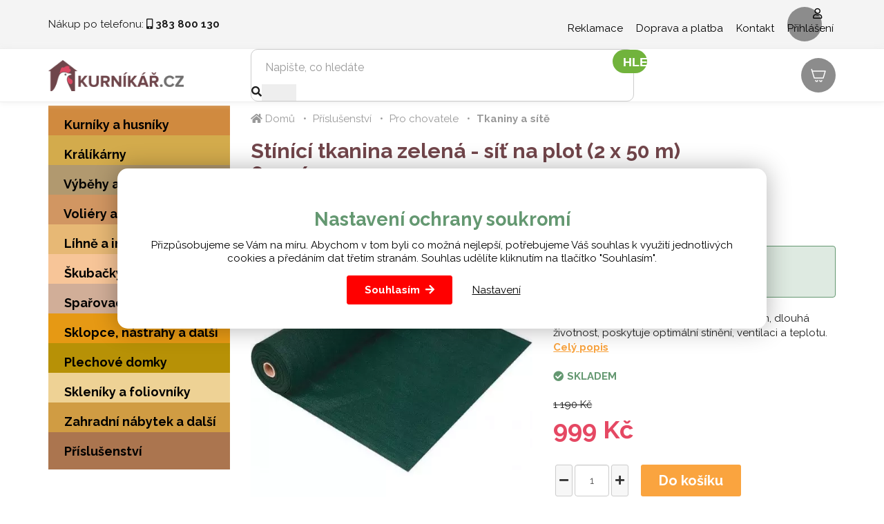

--- FILE ---
content_type: text/html; charset=utf-8
request_url: https://www.kurnikar.cz/874-stinici-tkanina-zelena-sit-na-plot-2-x-50-m-60-g-m2.html
body_size: 10071
content:
<!DOCTYPE html>
<html lang="cs">
    <head>
        <meta charset="utf-8">
        <meta http-equiv="X-UA-Compatible" content="IE=edge">
        <meta content="width=device-width, initial-scale=1, maximum-scale=1, user-scalable=no" name="viewport">
            <meta name="google-site-verification" content="BMiIWaaPk53IncMDbM33RKHZFwUqgrS7DaV9g-YU0IQ" />
<meta name="seznam-wmt" content="oeKRKW6ObKFiKZoslmRFfMhCtItGaKal" />
        <title>Stínící tkanina zelená - síť na plot (2 x 50 m) 60 g/ m2 - Kurnikář.cz</title>
        <link href="https://fonts.googleapis.com/css?family=Lalezar&display=swap&subset=latin-ext" rel="stylesheet" async>
        <link href="https://fonts.googleapis.com/css?family=Raleway:400,700&amp;subset=latin-ext" rel="stylesheet" async>
        <link href="https://fonts.googleapis.com/icon?family=Material+Icons" rel="stylesheet" async>
<link rel="apple-touch-icon" sizes="180x180" href="/img/front/kurnikar/favicons/apple-touch-icon.png">
<link rel="icon" type="image/png" sizes="32x32" href="/img/front/kurnikar/favicons/favicon-32x32.png">
<link rel="icon" type="image/png" sizes="16x16" href="/img/front/kurnikar/favicons/favicon-16x16.png">
<link rel="mask-icon" href="/img/front/kurnikar/favicons/safari-pinned-tab.svg" color="#01b6ed">
<link rel="shortcut icon" href="/img/front/kurnikar/favicons/favicon.ico">
<meta name="msapplication-TileColor" content="#01b6ed">
<meta name="msapplication-config" content="/img/front/kurnikar/favicons/browserconfig.xml">
<meta name="theme-color" content="#00b6ed"><link rel="stylesheet" type="text/css" href="/webtemp/cssloader-3737fbcc2e25.css?1765265952">
<script type="text/javascript" src="/webtemp/jsloader-59c059ff2fe0.js?1722941071"></script>
        <script src="https://kit.fontawesome.com/36bf9d9391.js" crossorigin="anonymous" async></script>
        <script async>document.google_map_key = "AIzaSyDE89-6ITVYeC2uoF8LPJsOzWTGELRyQVs";</script>
<script>
    $(function(){
        $('body').on('click', 'a.script-add-basket', function(){
            new DIP.Ajax({
                url: $(this).attr('href')
            });

            $(this).addClass('product-in-cart btn-default');
            $(this).removeClass('btn-green btn-arrow-right');
            $(this).html("Přidáno");

            return false;
        });
    });
</script>    </head>
    <body>

<div id="snippet--notify"><script data-onload="DIP.loaded.Notify.newMessages([])"></script>
</div>
<div id="snippet--addedBasket"></div>
<div id="snippet--formModal"></div>
<div class="top-line">
    <div class="container">
        <div class="row row-flex">
            <div class="col-md-4 col-xs-7">
                <div class="phone hidden-xs">Nákup po telefonu: <i class="fas fa-mobile-alt"></i> <strong><span>383 800 130</span></strong></div>
            </div>
            <div class="col-md-8 col-xs-5 text-right">
                <ul class="top-menu">
                        <li>
                            <a href="/p/31-reklamace.html">Reklamace</a>
                        </li>
                        <li>
                            <a href="/p/32-doprava-a-platba.html">Doprava a platba</a>
                        </li>
                        <li>
                            <a href="/p/33-kontakt.html">Kontakt</a>
                        </li>
                        <li class="user-login">
                            <a class="login d-ajax" href="/874-stinici-tkanina-zelena-sit-na-plot-2-x-50-m-60-g-m2.html?do-modal=in-1-1">
                                <i class="far fa-user"></i> Přihlášení
                            </a>
                        </li>
                </ul>
            </div>
        </div>
    </div>
</div>

<div id="top-menu" class="search-line">
    <div class="container">
        <div id="header">
            <div class="row">
                <div class="col-md-3 col-sm-3 col-xs-6">
                    <p>
                        <a href="/">
                            <img id="logo" src="/img/front/kurnikar/logo.png" class="img-responsive" alt="Kurnikář">
                        </a>
                    </p>
                </div>
                <div class="col-md-6 col-sm-5 hidden-xs">
                    <form type="GET" action="/hledat/">
                        <div class="input-group fulltext">
                            <input class="form-control search-auto-complete" autocomplete="off" name="find" type="text" placeholder="Napište, co hledáte" >
                            <i class="fas fa-search"></i>
                            <div class="input-group-addon btn btn-default btn-lg">
                                <button type="submit" class="input-nostyle button-search">
                                    HLEDAT
                                </button>
                            </div>
                            <div class="auto-complete-result">
<div id="snippet--autoComplete"></div>                            </div>
                        </div>
                    </form>
                    <div id="search-on"></div>
                </div>
                <div class="col-md-3 col-sm-4 col-xs-6 text-right">
<div id="snippet--headerSum"><a href="/objednavka.html" class="top-cart">
    <?xml version="1.0" ?><svg fill="none" height="24" stroke-width="1.5" viewBox="0 0 24 24" width="24" xmlns="http://www.w3.org/2000/svg"><path d="M3 6H22L19 16H6L3 6ZM3 6L2.25 3.5" stroke="#ffffff" stroke-linecap="round" stroke-linejoin="round"></path><path d="M11 19.5C11 20.3284 10.3284 21 9.5 21C8.67157 21 8 20.3284 8 19.5" stroke="#ffffff" stroke-linecap="round" stroke-linejoin="round"></path><path d="M17 19.5C17 20.3284 16.3284 21 15.5 21C14.6716 21 14 20.3284 14 19.5" stroke="#ffffff" stroke-linecap="round" stroke-linejoin="round"></path></svg>
    <span class="price">
        0 Kč
    </span>
</a>

</div>                </div>
            </div>
        </div>
    </div>
</div>


        <div class="content">
<div class="floating-banners container">
        <div class="floating-banner-right">
                <a href="https://www.kurnikar.cz/kurniky/389/" target="_blank"><img src="/web-data/plugins/banners/6540e88f7fd41.jpg" alt="Kurníky" class="img-responsive"></a>
        </div>
        <div class="floating-banner-left">
                <a href="https://www.kurnikar.cz/vybehy/392/" target="_blank"><img src="/web-data/plugins/banners/6540e7ba49bfe.jpg" alt="Výběhy" class="img-responsive"></a>
        </div>
</div><div class="container">
    <div class="row">
        <div class="col-md-3">
<div class="categories-wrapped hidden-xs">
    <ul>
                    <li class="level3 front-item" >
                            <a style="background-color:#d08a3f" href="/kurniky/389/">
                                <img src="">
                                <span>
                                    Kurníky a husníky
                                </span>
                            </a>
                    </li>
                    <li class="level3 front-item" >
                            <a style="background-color:#d3ab4c" href="/kralikarny/391/">
                                <img src="">
                                <span>
                                    Králíkárny
                                </span>
                            </a>
                    </li>
                    <li class="level3 front-item" >
                            <a style="background-color:#b1996f" href="/vybehy/392/">
                                <img src="">
                                <span>
                                    Výběhy a sítě
                                </span>
                            </a>
                    </li>
                    <li class="level3 front-item" >
                            <a style="background-color:#d19662" href="/voliery/393/">
                                <img src="">
                                <span>
                                    Voliéry a klece
                                </span>
                            </a>
                    </li>
                    <li class="level3 front-item" >
                            <a style="background-color:#e7b875" href="/lihne/394/">
                                <img src="">
                                <span>
                                    Líhně a inkubátory
                                </span>
                            </a>
                    </li>
                    <li class="level3 front-item" >
                            <a style="background-color:#f7c598" href="/skubacky/396/">
                                <img src="">
                                <span>
                                    Škubačky
                                </span>
                            </a>
                    </li>
                    <li class="level3 front-item" >
                            <a style="background-color:#d1ae98" href="/sparovaci-kotle/397/">
                                <img src="">
                                <span>
                                    Spařovací kotle
                                </span>
                            </a>
                    </li>
                    <li class="level3 front-item" >
                            <a style="background-color:#e69914" href="/sklopce-a-pasti/1523/">
                                <img src="">
                                <span>
                                    Sklopce, nástrahy a další
                                </span>
                            </a>
                    </li>
                    <li class="level3 front-item" >
                            <a style="background-color:#b79106" href="/plechove-domky/1526/">
                                <img src="">
                                <span>
                                    Plechové domky
                                </span>
                            </a>
                    </li>
                    <li class="level3 front-item" >
                            <a style="background-color:#eed295" href="/skleniky-a-foliovniky/1525/">
                                <img src="">
                                <span>
                                    Skleníky a foliovníky
                                </span>
                            </a>
                        <ul class="child" style="border: 2px solid #eed295">
                            
                                <li class="front-item-title category-with-image">
                                    <h4>
                                        <b>
                                            <a href="/skleniky/1528/" style="color: #eed295">
                                                Skleníky
                                            </a>
                                        </b>
                                    </h4>
                                </li>

                                <li class="front-item-title category-with-image">
                                    <h4>
                                        <b>
                                            <a href="/foliovniky/1529/" style="color: #eed295">
                                                Foliovníky
                                            </a>
                                        </b>
                                    </h4>
                                </li>
                        </ul>
                    </li>
                    <li class="level3 front-item" >
                            <a style="background-color:#d09c43" href="/zahradni-nabytek/1527/">
                                <img src="">
                                <span>
                                    Zahradní nábytek a další
                                </span>
                            </a>
                    </li>
                    <li class="level3 front-item" >
                            <a style="background-color:#ab754f" href="/prislusenstvi/1500/">
                                <img src="">
                                <span>
                                    Příslušenství
                                </span>
                            </a>
                        <ul class="child" style="border: 2px solid #ab754f">
                            
                                <li class="front-item-title category-with-image">
                                    <h4>
                                        <b>
                                            <a href="/pro-drubez/1501/" style="color: #ab754f">
                                                Pro drůbež
                                            </a>
                                        </b>
                                    </h4>
                                            <div class="item-in-category">
                                                    <a href="/krmitka/1505/" style="background-color:unset">
                                                        <img data-src="/static/image/393d34dbb2ce91554f3929ebb5ef9182" src="/static/image/c6/c62f627c8ad5f704e9ac7a278cb9d568.jpg" alt="Krmítka" class="customLazy"/>
                                                        <span>
                                                            Krmítka
                                                        </span>
                                                    </a>
                                            </div>
                                            <div class="item-in-category">
                                                    <a href="/napajecky/1506/" style="background-color:unset">
                                                        <img data-src="/static/image/a75628860f82adb82676ab9001210f84" src="/static/image/c6/c62f627c8ad5f704e9ac7a278cb9d568.jpg" alt="Napáječky" class="customLazy"/>
                                                        <span>
                                                            Napáječky
                                                        </span>
                                                    </a>
                                            </div>
                                            <div class="item-in-category">
                                                    <a href="/lampy-a-zarovky/1507/" style="background-color:unset">
                                                        <img data-src="/static/image/ceab40ae611a0e7beabb177f7b72e63b" src="/static/image/c6/c62f627c8ad5f704e9ac7a278cb9d568.jpg" alt="Lampy a žárovky" class="customLazy"/>
                                                        <span>
                                                            Lampy a žárovky
                                                        </span>
                                                    </a>
                                            </div>
                                            <div class="item-in-category">
                                                    <a href="/umele-kvocny/1509/" style="background-color:unset">
                                                        <img data-src="/static/image/f9e9391952decef16a233e1105f216c0" src="/static/image/c6/c62f627c8ad5f704e9ac7a278cb9d568.jpg" alt="Umělé kvočny a odchovny" class="customLazy"/>
                                                        <span>
                                                            Umělé kvočny a odchovny
                                                        </span>
                                                    </a>
                                            </div>
                                            <div class="item-in-category">
                                                    <a href="/nasadova-vejce/1510/" style="background-color:unset">
                                                        <img data-src="/static/image/8a43cb6cb4083d773264b17a301cdac8" src="/static/image/c6/c62f627c8ad5f704e9ac7a278cb9d568.jpg" alt="Násadová vejce" class="customLazy"/>
                                                        <span>
                                                            Násadová vejce
                                                        </span>
                                                    </a>
                                            </div>
                                            <div class="item-in-category">
                                                    <a href="/snaskova-hnizda/1511/" style="background-color:unset">
                                                        <img data-src="/static/image/8409b0a2954610aaab9793f9c8138ba9" src="/static/image/c6/c62f627c8ad5f704e9ac7a278cb9d568.jpg" alt="Snášková hnízda" class="customLazy"/>
                                                        <span>
                                                            Snášková hnízda
                                                        </span>
                                                    </a>
                                            </div>
                                            <div class="item-in-category">
                                                    <a href="/antiparazitika/1513/" style="background-color:unset">
                                                        <img data-src="/static/image/6504f04271938668fc619293694e2bd2" src="/static/image/c6/c62f627c8ad5f704e9ac7a278cb9d568.jpg" alt="Antiparazitika" class="customLazy"/>
                                                        <span>
                                                            Antiparazitika
                                                        </span>
                                                    </a>
                                            </div>
                                            <div class="item-in-category">
                                                    <a href="/ostatni-drobnosti/1514/" style="background-color:unset">
                                                        <img data-src="/static/image/2d8b758934a03d25ce927eab6afe30a8" src="/static/image/c6/c62f627c8ad5f704e9ac7a278cb9d568.jpg" alt="Ostatní drobnosti" class="customLazy"/>
                                                        <span>
                                                            Ostatní drobnosti
                                                        </span>
                                                    </a>
                                            </div>
                                </li>

                                <li class="front-item-title category-with-image">
                                    <h4>
                                        <b>
                                            <a href="/pro-kraliky/1502/" style="color: #ab754f">
                                                Pro králíky
                                            </a>
                                        </b>
                                    </h4>
                                            <div class="item-in-category">
                                                    <a href="/jesle-na-seno/1515/" style="background-color:unset">
                                                        <img data-src="/static/image/bcd6140686e4450bb9cf63c154c5fc33" src="/static/image/c6/c62f627c8ad5f704e9ac7a278cb9d568.jpg" alt="Jesle na seno" class="customLazy"/>
                                                        <span>
                                                            Jesle na seno
                                                        </span>
                                                    </a>
                                            </div>
                                            <div class="item-in-category">
                                                    <a href="/misky/1517/" style="background-color:unset">
                                                        <img data-src="/static/image/7f32de3cb8f6fcfbd4456446e2d65521" src="/static/image/c6/c62f627c8ad5f704e9ac7a278cb9d568.jpg" alt="Misky" class="customLazy"/>
                                                        <span>
                                                            Misky
                                                        </span>
                                                    </a>
                                            </div>
                                            <div class="item-in-category">
                                                    <a href="/napajecky/1516/" style="background-color:unset">
                                                        <img data-src="/static/image/d9a7b61843902867d6f68b161af9a43f" src="/static/image/c6/c62f627c8ad5f704e9ac7a278cb9d568.jpg" alt="Napáječky" class="customLazy"/>
                                                        <span>
                                                            Napáječky
                                                        </span>
                                                    </a>
                                            </div>
                                </li>

                                <li class="front-item-title category-with-image">
                                    <h4>
                                        <b>
                                            <a href="/pro-ptactvo/1503/" style="color: #ab754f">
                                                Pro ptactvo
                                            </a>
                                        </b>
                                    </h4>
                                            <div class="item-in-category">
                                                    <a href="/klece/1518/" style="background-color:unset">
                                                        <img data-src="/static/image/e9d9eb2215f5b21ff9a11b2aeba297b7" src="/static/image/c6/c62f627c8ad5f704e9ac7a278cb9d568.jpg" alt="Klece" class="customLazy"/>
                                                        <span>
                                                            Klece
                                                        </span>
                                                    </a>
                                            </div>
                                            <div class="item-in-category">
                                                    <a href="/krmitka/1519/" style="background-color:unset">
                                                        <img data-src="/static/image/01c073f668bc102f7c3a29f61c305e34" src="/static/image/c6/c62f627c8ad5f704e9ac7a278cb9d568.jpg" alt="Krmítka" class="customLazy"/>
                                                        <span>
                                                            Krmítka
                                                        </span>
                                                    </a>
                                            </div>
                                            <div class="item-in-category">
                                                    <a href="/napajecky/1520/" style="background-color:unset">
                                                        <img data-src="/static/image/5f3afaba84dbca613d54f212b65d7dfe" src="/static/image/c6/c62f627c8ad5f704e9ac7a278cb9d568.jpg" alt="Napáječky" class="customLazy"/>
                                                        <span>
                                                            Napáječky
                                                        </span>
                                                    </a>
                                            </div>
                                </li>

                                <li class="front-item-title category-with-image">
                                    <h4>
                                        <b>
                                            <a href="/pro-chovatele/1504/" style="color: #ab754f">
                                                Pro chovatele
                                            </a>
                                        </b>
                                    </h4>
                                            <div class="item-in-category">
                                                    <a href="/regaly/1521/" style="background-color:unset">
                                                        <img data-src="/static/image/b29d46cf927de6a05b605a0276a7cb70" src="/static/image/c6/c62f627c8ad5f704e9ac7a278cb9d568.jpg" alt="Regály" class="customLazy"/>
                                                        <span>
                                                            Regály
                                                        </span>
                                                    </a>
                                            </div>
                                            <div class="item-in-category">
                                                    <a href="/tkaniny-a-site/1522/" style="background-color:unset">
                                                        <img data-src="/static/image/0a87f1ea5b98889009c8f71d53f1e9e4" src="/static/image/c6/c62f627c8ad5f704e9ac7a278cb9d568.jpg" alt="Tkaniny a sítě" class="customLazy"/>
                                                        <span>
                                                            Tkaniny a sítě
                                                        </span>
                                                    </a>
                                            </div>
                                            <div class="item-in-category">
                                                    <a href="/prepravni-boxy/1512/" style="background-color:unset">
                                                        <img data-src="/static/image/52d9311c7fb8d2575b28e7b5f6fda2b1" src="/static/image/c6/c62f627c8ad5f704e9ac7a278cb9d568.jpg" alt="Přepravní boxy" class="customLazy"/>
                                                        <span>
                                                            Přepravní boxy
                                                        </span>
                                                    </a>
                                            </div>
                                            <div class="item-in-category">
                                                    <a href="/ostatni-pomocnici/1524/" style="background-color:unset">
                                                        <img data-src="/static/image/1252462cde36f45b48c4be1d23b62863" src="/static/image/c6/c62f627c8ad5f704e9ac7a278cb9d568.jpg" alt="Ostatní pomocníci" class="customLazy"/>
                                                        <span>
                                                            Ostatní pomocníci
                                                        </span>
                                                    </a>
                                            </div>
                                </li>
                        </ul>
                    </li>
    </ul>
</div>
<script>
    $(".front-item").hover(function(e) {
        e.stopPropagation();
        if (!($(this).siblings('.hover').length)) {
            $(this).delay(250).queue(function(){
                $(this).addClass("hover").dequeue();
                $(this).siblings().addClass('nonselect');
            });
        }else{
            $(this).delay(1).queue(function(){
                $(this).addClass("hover").dequeue();
                $(this).siblings().addClass('nonselect');
            });
        }

        $.each($('img.customLazy'), function(){
            var element = $(this);
            element.attr('src', element.data('src'));
            element.removeClass('customLazy');
        });

    }, function(e) {
        $(this).delay(1).queue(function(){
            e.stopPropagation();
            $(this).removeClass("hover").dequeue();

            $(this).siblings().removeClass('nonselect');
        });
    });
</script>
<nav id="nav-category" class="navbar navbar-default navbar-category visible-xs">
    <div class="container-fluid">
        <!-- Brand and toggle get grouped for better mobile display -->
        <div class="navbar-header">
            <button type="button" id="eshop-category-button" class="navbar-toggle collapsed" data-toggle="collapse" data-target="#mobile-category" aria-expanded="false">
                <div>
                    <span class="icon-bar"></span>
                    <span class="icon-bar"></span>
                    <span class="icon-bar"></span>
                </div>
            </button>
            <span class="navbar-brand visible-xs visible-sm">Menu</span>
        </div>

        <!-- Collect the nav links, forms, and other content for toggling -->
        <div id="mobile-category" class="collapse navbar-collapse">
            <ul class="nav navbar-nav">
                        <li class="front-item dropdown">
                            <a href="/kurniky/389/">
                                Kurníky a husníky
                            </a>
                        </li>
                        <li class="front-item dropdown">
                            <a href="/kralikarny/391/">
                                Králíkárny
                            </a>
                        </li>
                        <li class="front-item dropdown">
                            <a href="/vybehy/392/">
                                Výběhy a sítě
                            </a>
                        </li>
                        <li class="front-item dropdown">
                            <a href="/voliery/393/">
                                Voliéry a klece
                            </a>
                        </li>
                        <li class="front-item dropdown">
                            <a href="/lihne/394/">
                                Líhně a inkubátory
                            </a>
                        </li>
                        <li class="front-item dropdown">
                            <a href="/skubacky/396/">
                                Škubačky
                            </a>
                        </li>
                        <li class="front-item dropdown">
                            <a href="/sparovaci-kotle/397/">
                                Spařovací kotle
                            </a>
                        </li>
                        <li class="front-item dropdown">
                            <a href="/sklopce-a-pasti/1523/">
                                Sklopce, nástrahy a další
                            </a>
                        </li>
                        <li class="front-item dropdown">
                            <a href="/plechove-domky/1526/">
                                Plechové domky
                            </a>
                        </li>
                        <li class="front-item dropdown">
                            <a href="/skleniky-a-foliovniky/1525/">
                                Skleníky a foliovníky
                            </a>
                        </li>
                        <li class="front-item dropdown">
                            <a href="/zahradni-nabytek/1527/">
                                Zahradní nábytek a další
                            </a>
                        </li>
                        <li class="front-item dropdown">
                            <a href="/prislusenstvi/1500/">
                                Příslušenství
                            </a>
                        </li>
            </ul>
            <ul class="integrated-menu">
            </ul>
        </div>
    </div>
</nav>        </div>
        <div class="col-md-9">
<div class="breadcrumb">
        <a href="/"><span class="home"><i class="fas fa-home"></i> Domů</span></a>
        <a href="/prislusenstvi/1500/">Příslušenství</a> 
        <a href="/pro-chovatele/1504/">Pro chovatele</a> 
        <a href="/tkaniny-a-site/1522/">Tkaniny a sítě</a> 
</div>            <div id="page" class="mobile-nopadding">
                <div class="product-detail mobile-nopadding">
                    <div class="row">
                        <div class="col-md-9 col-sm-9 col-xs-12">
                            <h1>Stínící tkanina zelená - síť na plot (2 x 50 m) 60 g/ m2</h1>
                        </div>
                        <div class="col-md-3 col-sm-3 col-xs-12 text-right">
                            <div class="text-right">
                            </div>
                        </div>
                    </div>
                    <div class="row">
                        <div class="col-md-6 col-sm-6 col-xs-12" id="product-detail-gallery">
                                <div class="product-detail-percentage-discount">
                                    <span>sleva</span><br>
                                    16 <i class="fas fa-percent"></i>
                                </div>
            <span class="product-icon-dynamic in-stock">Mám skladem<br>Expeduji ihned</span>






                                <a href="/static/image/36b5f44f3636874bc16e75c0bda34bba" class="magnific"><img class="img-responsive" src="/static/image/208c5074a466e4d1ccfef252ee2cee50"></a>

                                <div class="product-detail-gallery-images">
                                    <div class="scrolling-images-vertical">
                                            <div class="scrolling-image">
                                                <a href="/static/image/36b5f44f3636874bc16e75c0bda34bba" class="thumb magnific"> <img class="img-responsive" src="/static/image/c9a8101846112072ad71ae0689645725"></a>
                                            </div>
                                            <div class="scrolling-image">
                                                <a href="/static/image/6fac42226ae0db3674bca350c7518e76" class="thumb magnific"> <img class="img-responsive" src="/static/image/57b7c85cc8987584ef1958e9503038df"></a>
                                            </div>
                                            <div class="scrolling-image">
                                                <a href="/static/image/a16b934ffea1919ec9b8cf6fc6e2b713" class="thumb magnific"> <img class="img-responsive" src="/static/image/d22ce892e01f8eaff882a7f17167ea74"></a>
                                            </div>
                                            <div class="scrolling-image">
                                                <a href="/static/image/37800f8cbd723b7bea445161a02005dc" class="thumb magnific"> <img class="img-responsive" src="/static/image/c8a58edd62f46caf2e8f0471282714ad"></a>
                                            </div>
                                            <div class="scrolling-image">
                                                <a href="/static/image/cd270127f8478036e0082a90d9f25fcf" class="thumb magnific"> <img class="img-responsive" src="/static/image/96dd0416976356bb5fa11b0fc90c4518"></a>
                                            </div>
                                            <div class="scrolling-image">
                                                <a href="/static/image/257d806762e702b01875af8267e31681" class="thumb magnific"> <img class="img-responsive" src="/static/image/4b94b88471856498bc41d47d27b36348"></a>
                                            </div>
                                    </div>
                                </div>


                        </div>
                        <div class="col-md-6 col-sm-12 col-xs-12">
                            <p>
                                <strong>Kód zboží:</strong> ST07<br>
                                    <strong>Hmotnost:</strong> 6 kg</li>
                            </p>

                            <div class="alert alert-secondary">
        <p>
        <p>Kurn&#237;ky ve slev&#283; <span style="color: #800000;"><a href="/kurniky/389/" target="_blank" style="color: #800000;"><strong>zde</strong></a></span>.</p>
<p>Sklopce a pasti zakoup&#237;te <span style="color: #800000;"><a href="/sklopce-a-pasti/1523/" target="_blank" style="color: #800000;"><strong>tady</strong></a></span>.</p>
        </p>
                            </div>

                            Ochrana před extrémním slunečním zářením, dlouhá životnost, poskytuje optimální stínění, ventilaci a teplotu.
                            <a data-toggle="tab" href="#home" id="desc-btn" class="basic-link orange">Celý popis</a>

                            <script>
                                $('#desc-btn').click(function () {
                                    var home = $('#product-tabs > .nav-tabs > .desc a');
                                    home.click();
                                    var fixedMenu = $('#top-menu');
                                    scroll('#product-tabs', fixedMenu.outerHeight())
                                })
                                function scroll(target, plus) {
                                    var body = $("html, body");
                                    body.stop().animate({
                                        scrollTop: $(target).offset().top - plus
                                    }, 500, 'swing', function() {

                                    });
                                }
                            </script>

<div class="stock">
        <span class="product-detail-availability text-center">Skladem</span>
</div>
                            <span><strike> 1 190 Kč</strike><br></span>
                            <span class="big green strong">999 Kč</span><br>

<form action="/874-stinici-tkanina-zelena-sit-na-plot-2-x-50-m-60-g-m2.html" method="post" id="frm-basket-movesProductCountLena-874">
    <div class="text-center comp-counter input-group-btn">
        <button type="button" class="btn btn-xs btn-default btn-counter productMinus" name="minus" value="-">
            <i class="fa fa-minus"></i>
        </button>
        <input class="form-control productCount" type="text" name="count" id="frm-basket-movesProductCountLena-874-count" required data-nette-rules='[{"op":":filled","msg":"Toto pole je povinné."}]' value="1">
        <button type="button" class="btn btn-xs btn-default btn-counter productPlus" name="plus" value="+">
            <i class="fa fa-plus"></i>
        </button>
        <button class="btn btn-lg btn-success btn-buy d-ajax" data-toggle="tooltip" data-placement="top" data-original-title="" type="submit" name="minus" value="-">Do košíku</button>
    </div>
<input type="hidden" name="product_id" value="874"><input type="hidden" name="_do" value="basket-movesProductCountLena-874-submit"><!--[if IE]><input type=IEbug disabled style="display:none"><![endif]-->
</form>
                        </div>
                    </div>
                    <div id="product-tabs">
                        <ul class="nav nav-tabs">
                            <li class="desc active"><a data-toggle="tab" href="#home"><img src="/img/front/global/ico-desc.png"> Popis</a></li>
                        </ul>
                        <div class="tab-content ">
                            <div id="home" class="tab-pane fade in active">
                                <p><h2><span style="color: #800000;"><strong>Stínící síť na pletivo 2 x 50 m (60 g/ m2)</strong></span></h2>
<p><span style="color: #808000;"><strong><a href="/tkaniny-a-site/1522/" target="_blank" style="color: #808000;">Stínící tkaniny</a> </strong></span>zajisti pro každou zahradu potřebné soukromí. Pomůže<strong> zakrýt plot</strong> z pletiva, dokud nevyroste plot živý nebo trvalé zakryje plot, který už zrovna <strong>nezáří novotou, </strong>ale na výměnu je ještě brzy. <strong>Rašlový úplet</strong> také ochrání oplocenou zahradu před větrem nebo prachem z ulice. Lze používat jako stínění záhonů, <span style="color: #808000;"><strong><a href="/skleniky-a-foliovniky/1525/" target="_blank" style="color: #808000;">skleníků</a></strong></span> nebo <strong>pro zachování soukromí</strong> na terasách, balkonech nebo v pergole. K pletivu plotu ji snadno připevníte <strong>elektrikářskými páskami nebo vázacím drátem</strong>, rozměr lze upravit střiháním, aniž se ustřihnutý okraj bude třepit. <strong>Dlouhá životnost</strong> a snadná montáž dělá z této sítě velmi oblíbený produkt ve své kategorii.</p>
<h3><span style="color: #800000;"><strong>Parametry tkaniny:</strong></span></h3>
<ul>
<li><span style="color: #808000;"><strong>Výška:</strong></span> 200 cm.</li>
<li><span style="color: #808000;"><strong>Délka:</strong> </span>50 m.</li>
<li><span style="color: #808000;"><strong>Role:</strong></span> 100 m2.</li>
<li><span style="color: #808000;"><strong>Plošná hmotnost:</strong></span> 60 g / m2.</li>
<li><span style="color: #808000;"><strong>Zastínění:</strong></span> 55%.</li>
<li><span style="color: #808000;"><strong>Barva:</strong></span> Zelená.</li>
<li><span style="color: #808000;"><strong>Hmotnost:</strong></span> 6 kg.</li>
</ul></p>
                            </div>
                            <div id="menu2" class="tab-pane fade">
                                <table class="table table-stripped">
                                </table>
                            </div>
                            <div id="rate" class="tab-pane fade">
                                <table class="table table-stripped">
                                    <hr>


                                </table>
                            </div>
                        </div>
                    </div>
                </div>
            </div>

        </div>
    </div>




</div><div id="back-to-top" class="back-to-top">
    <a href="#" class="btn-goto-top text-center" role="button" title="Zpět na začátek" data-toggle="tooltip" data-placement="left"><i class="fas fa-arrow-up"></i></a>
</div>

<script>
    $(window).scroll(function () {
        if ($(this).scrollTop() > 400) {
            $('#back-to-top').fadeIn();
        } else {
            $('#back-to-top').fadeOut();
        }
    });
    // scroll body to 0px on click
    $('#back-to-top').click(function () {
        $('#back-to-top').tooltip('hide');
        $('body,html').animate({
            scrollTop: 0
        }, 800);
        return false;
    });

    // $('#back-to-top').tooltip('show');

</script>        </div>


<div class="bottom-footer">
    <div class="footer-box container">
        <div class="row">
            <div class="col-md-4">
        <p>
        <h2>O nás</h2>
<p>Téměř vše se dnes odehrává na interneru a webových stránkách, není tedy divu, že i chovatelé drůbeže často doma zabrousí k počítačí a hledají, co nového by se jim do chovu drůbeže asi tak mohlo hodit a co by mohli potřebovat. A proto vznikl Kurníkář. Web, který je určen hlavně chovatelům slepic, ale na své si zde přijdou i milovníci vodní drůbeže nebo krůt. Zboží které nabízíme má co dočinění právě s chovam slepic a jiné drůbeže a je pro vás vybíráno tak, aby vám chov co nejvíce zpříjemnilo a také ušetřilo i nějaký ten peníze a hlavně čas, kterého je čím dál méně. Z nabídky se nejvíce specializujeme na kurníky a další vybavení, které s kurníky úzce souvisí. Veškeré zboží skladem máme k dispozici pro vás do druhého dne a zasíláme ho na vámi uvedenou adresu ověřeným kurýrem, v případě objednávek velkých rozměrů pak naší dodávkou.</p>
        </p>
            </div>
            <div class="col-md-4">
        <p>
        <h2>O nákupu</h2>
<p>Že jste nikdy neobjednávali velkou a drahou věc po internetu? Nevadí, s Kurníkářem a naší zakáznickou linkou to zvládne hravě každý, i chovatel, který si svůj první kurník postavil sám. Nákup probíhá pohodlně a rychle z vašeho domova nebo i práce. A jestli je pro vás internet španělskou vesnicí, žádné nervy. Jsme tady pro vás kdykoliv během pracovního dne. Stačí se ozvat telefonicky nebo e-mailem, rádi vám se vším pomůžeme.</p>
<h2>Užitečné odkazy</h2>
<p><a href="/web-data/obchodni-podminky/obchodni-podminky-kurnikarcz.pdf">Obchodní podmínky</a><br /> <a href="/p/31-reklamace.html">Reklamace</a><br /> <a href="/blog/">Blog</a></p>
        </p>
            </div>
            <div class="col-md-4">
                <h2>Rychlý kontakt</h2>
                <p class="bigger">
                    <a href="tel:00420383800130">383 800 130</a><br>
                    <a href="mailto:info@slepicar.cz">info@slepicar.cz</a>
                </p>
                <div class="row row-flex">
                    <div class="col-md-5 col-xs-5">
                        <p><img src="/img/front/kurnikar/kurnikar.png" alt=""></p>
                    </div>
                    <div class="col-md-7 col-xs-7">
                        <p><img src="/img/front/kurnikar/pomoc-s-nakupem.png" alt=""></p>
                    </div>
                </div>
            </div>
        </div>
    </div>
</div>

<div class="container">
    <p class="text-center">Copyright © 2020 Kurnikar.cz</p>
</div>

<div id="snippet--flashMessage"></div>
<!-- Modal -->
<div class="modal fade" id="multipackModal" role="dialog">
    <div class="modal-dialog modal-sm">
        <!-- Modal content-->
        <div class="modal-content">
<div id="snippet--multipackModalBody">                <div class="modal-header">
                    <button type="button" class="close" data-dismiss="modal"><span aria-hidden="true">×</span></button>
                    <h4 class="modal-title">
                    </h4>
                </div>
                <div class="modal-body" id="multipackModal-body">

                </div>
</div>            <div class="modal-footer">
                <button type="button" class="btn btn-default" data-dismiss="modal">Zavřít</button>
            </div>
        </div>
    </div>
</div>

        <script async>
            DIP.Run();
        </script>



    <script>
        $(function(){
            $('body').on('click', 'button.btn-settings', function(){
                $('.basic-c-setting').hide();
            });

            $('body').on('click', 'a.btn-ok', function(){
                $('.cbar-cover').hide();
                $('#cbar').hide();
            });
        });
    </script>
    <span class="cbar-cover"></span>
    <section id="cbar">
        <div class="container">
            <div class="basic-c-setting">
                <h2>Nastavení ochrany soukromí</h2>
                <p>
                    Přizpůsobujeme se Vám na míru. Abychom v tom byli co možná nejlepší, potřebujeme Váš souhlas k využití jednotlivých cookies a předáním dat třetím stranám. Souhlas udělíte kliknutím na tlačítko "Souhlasím".
                </p>
                <p>
                    <a class="btn btn-ok btn-arrow-right" href="/874-stinici-tkanina-zelena-sit-na-plot-2-x-50-m-60-g-m2.html?do=cookiesBar-agreeAll">Souhlasím</a>
                    <button class="btn btn-settings" type="button" data-toggle="collapse" data-target="#cookies-setting" aria-expanded="false" aria-controls="cookies-setting">
                        Nastavení
                    </button>
                </p>
            </div>
            <div class="collapse" id="cookies-setting">
                <div class="card card-body">
                    <p class="cookies-setting-headline">Nastavení cookie</p>
                    <p>Zde máte možnost povolit jednotlivé cookies podle Vašich preferencí.</p>
                    <form action="/874-stinici-tkanina-zelena-sit-na-plot-2-x-50-m-60-g-m2.html?do=cookiesBar-agreeCustom" method="post">
                        <input type="hidden" name="parameters" value="[]">
                        <div class="row">
                            <div class="col-md-6">
                                <label>
                                    <input name="analytics" type="checkbox" data-toggle="toggle" value="1">
                                    <p class="c-headline">Analytické cookie</p>
                                    <p>Analytické cookies nám umožňují sledovat návštěvníky a jejich chování na stránkách, díky čemuž můžeme obsah neustále zdokonalovat a optimalizovat tak, aby bylo používání našeho webu co nejpohodlnější.</p>
                                </label>
                            </div>
                            <div class="col-md-6">
                                <label>
                                    <input name="marketing" type="checkbox" data-toggle="toggle" value="1">
                                    <p class="c-headline">Marketingové cookie</p>
                                    <p>Díky marketingových cookies můžeme lépe přizpůsobit naše reklamy Vašim potřebám. Bez souhlasu nebudeme moci přizpůsobit reklamní sdělení Vašim zájmům.</p>
                                </label>
                            </div>
                        </div>
                        <div class="row">
                            <div class="col-md-6">
                                <label>
                                    <input name="consent[ad_user_data]" type="checkbox" data-toggle="toggle" value="1">
                                    <p class="c-headline">Personalizovaná reklama</p>
                                    <p>Povolit souhlas s odesíláním údajů o uživatelích souvisejících s reklamami společnosti Google.</p>
                                </label>
                            </div>
                            <div class="col-md-6">
                                <label>
                                    <input name="consent[ad_personalization]" type="checkbox" data-toggle="toggle" value="1">
                                    <p class="c-headline">Personalizace obsahu</p>
                                    <p>Povolit personalizaci reklamního obsahu na základě vašich zájmů.</p>
                                </label>
                            </div>
                        </div>
                        <p>
                            <a href="/874-stinici-tkanina-zelena-sit-na-plot-2-x-50-m-60-g-m2.html?do=cookiesBar-agreeAll" class="btn btn-ok">Souhlasím se všemi</a>
                            <button class="btn btn-custom" type="submit">Souhlasím s vybranými</button>
                            <a href="/874-stinici-tkanina-zelena-sit-na-plot-2-x-50-m-60-g-m2.html?do=cookiesBar-rejectAll" class="btn btn-custom pull-right">Odmítnout vše</a>
                        </p>
                    </form>
                </div>
            </div>
        </div>
    </section>
        <script src='https://www.google.com/recaptcha/api.js' async></script>
    </body>
</html>




--- FILE ---
content_type: text/css
request_url: https://www.kurnikar.cz/webtemp/cssloader-3737fbcc2e25.css?1765265952
body_size: 75243
content:
html{font-family:sans-serif;-webkit-text-size-adjust:100%;-ms-text-size-adjust:100%}body{margin:0}article,aside,details,figcaption,figure,footer,header,hgroup,main,menu,nav,section,summary{display:block}audio,canvas,progress,video{display:inline-block;vertical-align:baseline}audio:not([controls]){display:none;height:0}[hidden],template{display:none}a{background-color:transparent}a:active,a:hover{outline:0}abbr[title]{border-bottom:1px dotted}b,strong{font-weight:700}dfn{font-style:italic}h1{margin:.67em 0;font-size:2em}mark{color:#000;background:#ff0}small{font-size:80%}sub,sup{position:relative;font-size:75%;line-height:0;vertical-align:baseline}sup{top:-.5em}sub{bottom:-.25em}img{border:0}svg:not(:root){overflow:hidden}figure{margin:1em 40px}hr{height:0;-webkit-box-sizing:content-box;-moz-box-sizing:content-box;box-sizing:content-box}pre{overflow:auto}code,kbd,pre,samp{font-family:monospace,monospace;font-size:1em}button,input,optgroup,select,textarea{margin:0;font:inherit;color:inherit}button{overflow:visible}button,select{text-transform:none}button,html input[type=button],input[type=reset],input[type=submit]{-webkit-appearance:button;cursor:pointer}button[disabled],html input[disabled]{cursor:default}button::-moz-focus-inner,input::-moz-focus-inner{padding:0;border:0}input{line-height:normal}input[type=checkbox],input[type=radio]{-webkit-box-sizing:border-box;-moz-box-sizing:border-box;box-sizing:border-box;padding:0}input[type=number]::-webkit-inner-spin-button,input[type=number]::-webkit-outer-spin-button{height:auto}input[type=search]{-webkit-box-sizing:content-box;-moz-box-sizing:content-box;box-sizing:content-box;-webkit-appearance:textfield}input[type=search]::-webkit-search-cancel-button,input[type=search]::-webkit-search-decoration{-webkit-appearance:none}fieldset{padding:.35em .625em .75em;margin:0 2px;border:1px solid silver}legend{padding:0;border:0}textarea{overflow:auto}optgroup{font-weight:700}table{border-spacing:0;border-collapse:collapse}td,th{padding:0}@media print{*,:after,:before{color:#000!important;text-shadow:none!important;background:0 0!important;-webkit-box-shadow:none!important;box-shadow:none!important}a,a:visited{text-decoration:underline}a[href]:after{content:" (" attr(href) ")"}abbr[title]:after{content:" (" attr(title) ")"}a[href^="javascript:"]:after,a[href^="#"]:after{content:""}blockquote,pre{border:1px solid #999;page-break-inside:avoid}thead{display:table-header-group}img,tr{page-break-inside:avoid}img{max-width:100%!important}h2,h3,p{orphans:3;widows:3}h2,h3{page-break-after:avoid}.navbar{display:none}.btn>.caret,.dropup>.btn>.caret{border-top-color:#000!important}.label{border:1px solid #000}.table{border-collapse:collapse!important}.table td,.table th{background-color:#fff!important}.table-bordered td,.table-bordered th{border:1px solid #ddd!important}}@font-face{font-family:'Glyphicons Halflings';src:url(/fonts/glyphicons-halflings-regular.eot);src:url('/fonts/glyphicons-halflings-regular.eot?#iefix') format('embedded-opentype'),url(/fonts/glyphicons-halflings-regular.woff2) format('woff2'),url(/fonts/glyphicons-halflings-regular.woff) format('woff'),url(/fonts/glyphicons-halflings-regular.ttf) format('truetype'),url('/fonts/glyphicons-halflings-regular.svg#glyphicons_halflingsregular') format('svg')}.glyphicon{position:relative;top:1px;display:inline-block;font-family:'Glyphicons Halflings';font-style:normal;font-weight:400;line-height:1;-webkit-font-smoothing:antialiased;-moz-osx-font-smoothing:grayscale}.glyphicon-asterisk:before{content:"\002a"}.glyphicon-plus:before{content:"\002b"}.glyphicon-eur:before,.glyphicon-euro:before{content:"\20ac"}.glyphicon-minus:before{content:"\2212"}.glyphicon-cloud:before{content:"\2601"}.glyphicon-envelope:before{content:"\2709"}.glyphicon-pencil:before{content:"\270f"}.glyphicon-glass:before{content:"\e001"}.glyphicon-music:before{content:"\e002"}.glyphicon-search:before{content:"\e003"}.glyphicon-heart:before{content:"\e005"}.glyphicon-star:before{content:"\e006"}.glyphicon-star-empty:before{content:"\e007"}.glyphicon-user:before{content:"\e008"}.glyphicon-film:before{content:"\e009"}.glyphicon-th-large:before{content:"\e010"}.glyphicon-th:before{content:"\e011"}.glyphicon-th-list:before{content:"\e012"}.glyphicon-ok:before{content:"\e013"}.glyphicon-remove:before{content:"\e014"}.glyphicon-zoom-in:before{content:"\e015"}.glyphicon-zoom-out:before{content:"\e016"}.glyphicon-off:before{content:"\e017"}.glyphicon-signal:before{content:"\e018"}.glyphicon-cog:before{content:"\e019"}.glyphicon-trash:before{content:"\e020"}.glyphicon-home:before{content:"\e021"}.glyphicon-file:before{content:"\e022"}.glyphicon-time:before{content:"\e023"}.glyphicon-road:before{content:"\e024"}.glyphicon-download-alt:before{content:"\e025"}.glyphicon-download:before{content:"\e026"}.glyphicon-upload:before{content:"\e027"}.glyphicon-inbox:before{content:"\e028"}.glyphicon-play-circle:before{content:"\e029"}.glyphicon-repeat:before{content:"\e030"}.glyphicon-refresh:before{content:"\e031"}.glyphicon-list-alt:before{content:"\e032"}.glyphicon-lock:before{content:"\e033"}.glyphicon-flag:before{content:"\e034"}.glyphicon-headphones:before{content:"\e035"}.glyphicon-volume-off:before{content:"\e036"}.glyphicon-volume-down:before{content:"\e037"}.glyphicon-volume-up:before{content:"\e038"}.glyphicon-qrcode:before{content:"\e039"}.glyphicon-barcode:before{content:"\e040"}.glyphicon-tag:before{content:"\e041"}.glyphicon-tags:before{content:"\e042"}.glyphicon-book:before{content:"\e043"}.glyphicon-bookmark:before{content:"\e044"}.glyphicon-print:before{content:"\e045"}.glyphicon-camera:before{content:"\e046"}.glyphicon-font:before{content:"\e047"}.glyphicon-bold:before{content:"\e048"}.glyphicon-italic:before{content:"\e049"}.glyphicon-text-height:before{content:"\e050"}.glyphicon-text-width:before{content:"\e051"}.glyphicon-align-left:before{content:"\e052"}.glyphicon-align-center:before{content:"\e053"}.glyphicon-align-right:before{content:"\e054"}.glyphicon-align-justify:before{content:"\e055"}.glyphicon-list:before{content:"\e056"}.glyphicon-indent-left:before{content:"\e057"}.glyphicon-indent-right:before{content:"\e058"}.glyphicon-facetime-video:before{content:"\e059"}.glyphicon-picture:before{content:"\e060"}.glyphicon-map-marker:before{content:"\e062"}.glyphicon-adjust:before{content:"\e063"}.glyphicon-tint:before{content:"\e064"}.glyphicon-edit:before{content:"\e065"}.glyphicon-share:before{content:"\e066"}.glyphicon-check:before{content:"\e067"}.glyphicon-move:before{content:"\e068"}.glyphicon-step-backward:before{content:"\e069"}.glyphicon-fast-backward:before{content:"\e070"}.glyphicon-backward:before{content:"\e071"}.glyphicon-play:before{content:"\e072"}.glyphicon-pause:before{content:"\e073"}.glyphicon-stop:before{content:"\e074"}.glyphicon-forward:before{content:"\e075"}.glyphicon-fast-forward:before{content:"\e076"}.glyphicon-step-forward:before{content:"\e077"}.glyphicon-eject:before{content:"\e078"}.glyphicon-chevron-left:before{content:"\e079"}.glyphicon-chevron-right:before{content:"\e080"}.glyphicon-plus-sign:before{content:"\e081"}.glyphicon-minus-sign:before{content:"\e082"}.glyphicon-remove-sign:before{content:"\e083"}.glyphicon-ok-sign:before{content:"\e084"}.glyphicon-question-sign:before{content:"\e085"}.glyphicon-info-sign:before{content:"\e086"}.glyphicon-screenshot:before{content:"\e087"}.glyphicon-remove-circle:before{content:"\e088"}.glyphicon-ok-circle:before{content:"\e089"}.glyphicon-ban-circle:before{content:"\e090"}.glyphicon-arrow-left:before{content:"\e091"}.glyphicon-arrow-right:before{content:"\e092"}.glyphicon-arrow-up:before{content:"\e093"}.glyphicon-arrow-down:before{content:"\e094"}.glyphicon-share-alt:before{content:"\e095"}.glyphicon-resize-full:before{content:"\e096"}.glyphicon-resize-small:before{content:"\e097"}.glyphicon-exclamation-sign:before{content:"\e101"}.glyphicon-gift:before{content:"\e102"}.glyphicon-leaf:before{content:"\e103"}.glyphicon-fire:before{content:"\e104"}.glyphicon-eye-open:before{content:"\e105"}.glyphicon-eye-close:before{content:"\e106"}.glyphicon-warning-sign:before{content:"\e107"}.glyphicon-plane:before{content:"\e108"}.glyphicon-calendar:before{content:"\e109"}.glyphicon-random:before{content:"\e110"}.glyphicon-comment:before{content:"\e111"}.glyphicon-magnet:before{content:"\e112"}.glyphicon-chevron-up:before{content:"\e113"}.glyphicon-chevron-down:before{content:"\e114"}.glyphicon-retweet:before{content:"\e115"}.glyphicon-shopping-cart:before{content:"\e116"}.glyphicon-folder-close:before{content:"\e117"}.glyphicon-folder-open:before{content:"\e118"}.glyphicon-resize-vertical:before{content:"\e119"}.glyphicon-resize-horizontal:before{content:"\e120"}.glyphicon-hdd:before{content:"\e121"}.glyphicon-bullhorn:before{content:"\e122"}.glyphicon-bell:before{content:"\e123"}.glyphicon-certificate:before{content:"\e124"}.glyphicon-thumbs-up:before{content:"\e125"}.glyphicon-thumbs-down:before{content:"\e126"}.glyphicon-hand-right:before{content:"\e127"}.glyphicon-hand-left:before{content:"\e128"}.glyphicon-hand-up:before{content:"\e129"}.glyphicon-hand-down:before{content:"\e130"}.glyphicon-circle-arrow-right:before{content:"\e131"}.glyphicon-circle-arrow-left:before{content:"\e132"}.glyphicon-circle-arrow-up:before{content:"\e133"}.glyphicon-circle-arrow-down:before{content:"\e134"}.glyphicon-globe:before{content:"\e135"}.glyphicon-wrench:before{content:"\e136"}.glyphicon-tasks:before{content:"\e137"}.glyphicon-filter:before{content:"\e138"}.glyphicon-briefcase:before{content:"\e139"}.glyphicon-fullscreen:before{content:"\e140"}.glyphicon-dashboard:before{content:"\e141"}.glyphicon-paperclip:before{content:"\e142"}.glyphicon-heart-empty:before{content:"\e143"}.glyphicon-link:before{content:"\e144"}.glyphicon-phone:before{content:"\e145"}.glyphicon-pushpin:before{content:"\e146"}.glyphicon-usd:before{content:"\e148"}.glyphicon-gbp:before{content:"\e149"}.glyphicon-sort:before{content:"\e150"}.glyphicon-sort-by-alphabet:before{content:"\e151"}.glyphicon-sort-by-alphabet-alt:before{content:"\e152"}.glyphicon-sort-by-order:before{content:"\e153"}.glyphicon-sort-by-order-alt:before{content:"\e154"}.glyphicon-sort-by-attributes:before{content:"\e155"}.glyphicon-sort-by-attributes-alt:before{content:"\e156"}.glyphicon-unchecked:before{content:"\e157"}.glyphicon-expand:before{content:"\e158"}.glyphicon-collapse-down:before{content:"\e159"}.glyphicon-collapse-up:before{content:"\e160"}.glyphicon-log-in:before{content:"\e161"}.glyphicon-flash:before{content:"\e162"}.glyphicon-log-out:before{content:"\e163"}.glyphicon-new-window:before{content:"\e164"}.glyphicon-record:before{content:"\e165"}.glyphicon-save:before{content:"\e166"}.glyphicon-open:before{content:"\e167"}.glyphicon-saved:before{content:"\e168"}.glyphicon-import:before{content:"\e169"}.glyphicon-export:before{content:"\e170"}.glyphicon-send:before{content:"\e171"}.glyphicon-floppy-disk:before{content:"\e172"}.glyphicon-floppy-saved:before{content:"\e173"}.glyphicon-floppy-remove:before{content:"\e174"}.glyphicon-floppy-save:before{content:"\e175"}.glyphicon-floppy-open:before{content:"\e176"}.glyphicon-credit-card:before{content:"\e177"}.glyphicon-transfer:before{content:"\e178"}.glyphicon-cutlery:before{content:"\e179"}.glyphicon-header:before{content:"\e180"}.glyphicon-compressed:before{content:"\e181"}.glyphicon-earphone:before{content:"\e182"}.glyphicon-phone-alt:before{content:"\e183"}.glyphicon-tower:before{content:"\e184"}.glyphicon-stats:before{content:"\e185"}.glyphicon-sd-video:before{content:"\e186"}.glyphicon-hd-video:before{content:"\e187"}.glyphicon-subtitles:before{content:"\e188"}.glyphicon-sound-stereo:before{content:"\e189"}.glyphicon-sound-dolby:before{content:"\e190"}.glyphicon-sound-5-1:before{content:"\e191"}.glyphicon-sound-6-1:before{content:"\e192"}.glyphicon-sound-7-1:before{content:"\e193"}.glyphicon-copyright-mark:before{content:"\e194"}.glyphicon-registration-mark:before{content:"\e195"}.glyphicon-cloud-download:before{content:"\e197"}.glyphicon-cloud-upload:before{content:"\e198"}.glyphicon-tree-conifer:before{content:"\e199"}.glyphicon-tree-deciduous:before{content:"\e200"}.glyphicon-cd:before{content:"\e201"}.glyphicon-save-file:before{content:"\e202"}.glyphicon-open-file:before{content:"\e203"}.glyphicon-level-up:before{content:"\e204"}.glyphicon-copy:before{content:"\e205"}.glyphicon-paste:before{content:"\e206"}.glyphicon-alert:before{content:"\e209"}.glyphicon-equalizer:before{content:"\e210"}.glyphicon-king:before{content:"\e211"}.glyphicon-queen:before{content:"\e212"}.glyphicon-pawn:before{content:"\e213"}.glyphicon-bishop:before{content:"\e214"}.glyphicon-knight:before{content:"\e215"}.glyphicon-baby-formula:before{content:"\e216"}.glyphicon-tent:before{content:"\26fa"}.glyphicon-blackboard:before{content:"\e218"}.glyphicon-bed:before{content:"\e219"}.glyphicon-apple:before{content:"\f8ff"}.glyphicon-erase:before{content:"\e221"}.glyphicon-hourglass:before{content:"\231b"}.glyphicon-lamp:before{content:"\e223"}.glyphicon-duplicate:before{content:"\e224"}.glyphicon-piggy-bank:before{content:"\e225"}.glyphicon-scissors:before{content:"\e226"}.glyphicon-bitcoin:before{content:"\e227"}.glyphicon-btc:before{content:"\e227"}.glyphicon-xbt:before{content:"\e227"}.glyphicon-yen:before{content:"\00a5"}.glyphicon-jpy:before{content:"\00a5"}.glyphicon-ruble:before{content:"\20bd"}.glyphicon-rub:before{content:"\20bd"}.glyphicon-scale:before{content:"\e230"}.glyphicon-ice-lolly:before{content:"\e231"}.glyphicon-ice-lolly-tasted:before{content:"\e232"}.glyphicon-education:before{content:"\e233"}.glyphicon-option-horizontal:before{content:"\e234"}.glyphicon-option-vertical:before{content:"\e235"}.glyphicon-menu-hamburger:before{content:"\e236"}.glyphicon-modal-window:before{content:"\e237"}.glyphicon-oil:before{content:"\e238"}.glyphicon-grain:before{content:"\e239"}.glyphicon-sunglasses:before{content:"\e240"}.glyphicon-text-size:before{content:"\e241"}.glyphicon-text-color:before{content:"\e242"}.glyphicon-text-background:before{content:"\e243"}.glyphicon-object-align-top:before{content:"\e244"}.glyphicon-object-align-bottom:before{content:"\e245"}.glyphicon-object-align-horizontal:before{content:"\e246"}.glyphicon-object-align-left:before{content:"\e247"}.glyphicon-object-align-vertical:before{content:"\e248"}.glyphicon-object-align-right:before{content:"\e249"}.glyphicon-triangle-right:before{content:"\e250"}.glyphicon-triangle-left:before{content:"\e251"}.glyphicon-triangle-bottom:before{content:"\e252"}.glyphicon-triangle-top:before{content:"\e253"}.glyphicon-console:before{content:"\e254"}.glyphicon-superscript:before{content:"\e255"}.glyphicon-subscript:before{content:"\e256"}.glyphicon-menu-left:before{content:"\e257"}.glyphicon-menu-right:before{content:"\e258"}.glyphicon-menu-down:before{content:"\e259"}.glyphicon-menu-up:before{content:"\e260"}*{-webkit-box-sizing:border-box;-moz-box-sizing:border-box;box-sizing:border-box}:after,:before{-webkit-box-sizing:border-box;-moz-box-sizing:border-box;box-sizing:border-box}html{font-size:10px;-webkit-tap-highlight-color:rgba(0,0,0,0)}body{font-family:"Helvetica Neue",Helvetica,Arial,sans-serif;font-size:14px;line-height:1.42857143;color:#333;background-color:#fff}button,input,select,textarea{font-family:inherit;font-size:inherit;line-height:inherit}a{color:#337ab7;text-decoration:none}a:focus,a:hover{color:#23527c;text-decoration:underline}a:focus{outline:5px auto -webkit-focus-ring-color;outline-offset:-2px}figure{margin:0}img{vertical-align:middle}.carousel-inner>.item>a>img,.carousel-inner>.item>img,.img-responsive,.thumbnail a>img,.thumbnail>img{display:block;max-width:100%;height:auto}.img-rounded{border-radius:6px}.img-thumbnail{display:inline-block;max-width:100%;height:auto;padding:4px;line-height:1.42857143;background-color:#fff;border:1px solid #ddd;border-radius:4px;-webkit-transition:all .2s ease-in-out;-o-transition:all .2s ease-in-out;transition:all .2s ease-in-out}.img-circle{border-radius:50%}hr{margin-top:20px;margin-bottom:20px;border:0;border-top:1px solid #eee}.sr-only{position:absolute;width:1px;height:1px;padding:0;margin:-1px;overflow:hidden;clip:rect(0,0,0,0);border:0}.sr-only-focusable:active,.sr-only-focusable:focus{position:static;width:auto;height:auto;margin:0;overflow:visible;clip:auto}[role=button]{cursor:pointer}.h1,.h2,.h3,.h4,.h5,.h6,h1,h2,h3,h4,h5,h6{font-family:inherit;font-weight:500;line-height:1.1;color:inherit}.h1 .small,.h1 small,.h2 .small,.h2 small,.h3 .small,.h3 small,.h4 .small,.h4 small,.h5 .small,.h5 small,.h6 .small,.h6 small,h1 .small,h1 small,h2 .small,h2 small,h3 .small,h3 small,h4 .small,h4 small,h5 .small,h5 small,h6 .small,h6 small{font-weight:400;line-height:1;color:#777}.h1,.h2,.h3,h1,h2,h3{margin-top:20px;margin-bottom:10px}.h1 .small,.h1 small,.h2 .small,.h2 small,.h3 .small,.h3 small,h1 .small,h1 small,h2 .small,h2 small,h3 .small,h3 small{font-size:65%}.h4,.h5,.h6,h4,h5,h6{margin-top:10px;margin-bottom:10px}.h4 .small,.h4 small,.h5 .small,.h5 small,.h6 .small,.h6 small,h4 .small,h4 small,h5 .small,h5 small,h6 .small,h6 small{font-size:75%}.h1,h1{font-size:36px}.h2,h2{font-size:30px}.h3,h3{font-size:24px}.h4,h4{font-size:18px}.h5,h5{font-size:14px}.h6,h6{font-size:12px}p{margin:0 0 10px}.lead{margin-bottom:20px;font-size:16px;font-weight:300;line-height:1.4}@media (min-width:768px){.lead{font-size:21px}}.small,small{font-size:85%}.mark,mark{padding:.2em;background-color:#fcf8e3}.text-left{text-align:left}.text-right{text-align:right}.text-center{text-align:center}.text-justify{text-align:justify}.text-nowrap{white-space:nowrap}.text-lowercase{text-transform:lowercase}.text-uppercase{text-transform:uppercase}.text-capitalize{text-transform:capitalize}.text-muted{color:#777}.text-primary{color:#337ab7}a.text-primary:focus,a.text-primary:hover{color:#286090}.text-success{color:#3c763d}a.text-success:focus,a.text-success:hover{color:#2b542c}.text-info{color:#31708f}a.text-info:focus,a.text-info:hover{color:#245269}.text-warning{color:#8a6d3b}a.text-warning:focus,a.text-warning:hover{color:#66512c}.text-danger{color:#a94442}a.text-danger:focus,a.text-danger:hover{color:#843534}.bg-primary{color:#fff;background-color:#337ab7}a.bg-primary:focus,a.bg-primary:hover{background-color:#286090}.bg-success{background-color:#dff0d8}a.bg-success:focus,a.bg-success:hover{background-color:#c1e2b3}.bg-info{background-color:#d9edf7}a.bg-info:focus,a.bg-info:hover{background-color:#afd9ee}.bg-warning{background-color:#fcf8e3}a.bg-warning:focus,a.bg-warning:hover{background-color:#f7ecb5}.bg-danger{background-color:#f2dede}a.bg-danger:focus,a.bg-danger:hover{background-color:#e4b9b9}.page-header{padding-bottom:9px;margin:40px 0 20px;border-bottom:1px solid #eee}ol,ul{margin-top:0;margin-bottom:10px}ol ol,ol ul,ul ol,ul ul{margin-bottom:0}.list-unstyled{padding-left:0;list-style:none}.list-inline{padding-left:0;margin-left:-5px;list-style:none}.list-inline>li{display:inline-block;padding-right:5px;padding-left:5px}dl{margin-top:0;margin-bottom:20px}dd,dt{line-height:1.42857143}dt{font-weight:700}dd{margin-left:0}@media (min-width:768px){.dl-horizontal dt{float:left;width:160px;overflow:hidden;clear:left;text-align:right;text-overflow:ellipsis;white-space:nowrap}.dl-horizontal dd{margin-left:180px}}abbr[data-original-title],abbr[title]{cursor:help;border-bottom:1px dotted #777}.initialism{font-size:90%;text-transform:uppercase}blockquote{padding:10px 20px;margin:0 0 20px;font-size:17.5px;border-left:5px solid #eee}blockquote ol:last-child,blockquote p:last-child,blockquote ul:last-child{margin-bottom:0}blockquote .small,blockquote footer,blockquote small{display:block;font-size:80%;line-height:1.42857143;color:#777}blockquote .small:before,blockquote footer:before,blockquote small:before{content:'\2014 \00A0'}.blockquote-reverse,blockquote.pull-right{padding-right:15px;padding-left:0;text-align:right;border-right:5px solid #eee;border-left:0}.blockquote-reverse .small:before,.blockquote-reverse footer:before,.blockquote-reverse small:before,blockquote.pull-right .small:before,blockquote.pull-right footer:before,blockquote.pull-right small:before{content:''}.blockquote-reverse .small:after,.blockquote-reverse footer:after,.blockquote-reverse small:after,blockquote.pull-right .small:after,blockquote.pull-right footer:after,blockquote.pull-right small:after{content:'\00A0 \2014'}address{margin-bottom:20px;font-style:normal;line-height:1.42857143}code,kbd,pre,samp{font-family:Menlo,Monaco,Consolas,"Courier New",monospace}code{padding:2px 4px;font-size:90%;color:#c7254e;background-color:#f9f2f4;border-radius:4px}kbd{padding:2px 4px;font-size:90%;color:#fff;background-color:#333;border-radius:3px;-webkit-box-shadow:inset 0 -1px 0 rgba(0,0,0,.25);box-shadow:inset 0 -1px 0 rgba(0,0,0,.25)}kbd kbd{padding:0;font-size:100%;font-weight:700;-webkit-box-shadow:none;box-shadow:none}pre{display:block;padding:9.5px;margin:0 0 10px;font-size:13px;line-height:1.42857143;color:#333;word-break:break-all;word-wrap:break-word;background-color:#f5f5f5;border:1px solid #ccc;border-radius:4px}pre code{padding:0;font-size:inherit;color:inherit;white-space:pre-wrap;background-color:transparent;border-radius:0}.pre-scrollable{max-height:340px;overflow-y:scroll}.container{padding-right:15px;padding-left:15px;margin-right:auto;margin-left:auto}@media (min-width:768px){.container{width:750px}}@media (min-width:992px){.container{width:970px}}@media (min-width:1200px){.container{width:1170px}}.container-fluid{padding-right:15px;padding-left:15px;margin-right:auto;margin-left:auto}.row{margin-right:-15px;margin-left:-15px}.col-lg-1,.col-lg-10,.col-lg-11,.col-lg-12,.col-lg-2,.col-lg-3,.col-lg-4,.col-lg-5,.col-lg-6,.col-lg-7,.col-lg-8,.col-lg-9,.col-md-1,.col-md-10,.col-md-11,.col-md-12,.col-md-2,.col-md-3,.col-md-4,.col-md-5,.col-md-6,.col-md-7,.col-md-8,.col-md-9,.col-sm-1,.col-sm-10,.col-sm-11,.col-sm-12,.col-sm-2,.col-sm-3,.col-sm-4,.col-sm-5,.col-sm-6,.col-sm-7,.col-sm-8,.col-sm-9,.col-xs-1,.col-xs-10,.col-xs-11,.col-xs-12,.col-xs-2,.col-xs-3,.col-xs-4,.col-xs-5,.col-xs-6,.col-xs-7,.col-xs-8,.col-xs-9{position:relative;min-height:1px;padding-right:15px;padding-left:15px}.col-xs-1,.col-xs-10,.col-xs-11,.col-xs-12,.col-xs-2,.col-xs-3,.col-xs-4,.col-xs-5,.col-xs-6,.col-xs-7,.col-xs-8,.col-xs-9{float:left}.col-xs-12{width:100%}.col-xs-11{width:91.66666667%}.col-xs-10{width:83.33333333%}.col-xs-9{width:75%}.col-xs-8{width:66.66666667%}.col-xs-7{width:58.33333333%}.col-xs-6{width:50%}.col-xs-5{width:41.66666667%}.col-xs-4{width:33.33333333%}.col-xs-3{width:25%}.col-xs-2{width:16.66666667%}.col-xs-1{width:8.33333333%}.col-xs-pull-12{right:100%}.col-xs-pull-11{right:91.66666667%}.col-xs-pull-10{right:83.33333333%}.col-xs-pull-9{right:75%}.col-xs-pull-8{right:66.66666667%}.col-xs-pull-7{right:58.33333333%}.col-xs-pull-6{right:50%}.col-xs-pull-5{right:41.66666667%}.col-xs-pull-4{right:33.33333333%}.col-xs-pull-3{right:25%}.col-xs-pull-2{right:16.66666667%}.col-xs-pull-1{right:8.33333333%}.col-xs-pull-0{right:auto}.col-xs-push-12{left:100%}.col-xs-push-11{left:91.66666667%}.col-xs-push-10{left:83.33333333%}.col-xs-push-9{left:75%}.col-xs-push-8{left:66.66666667%}.col-xs-push-7{left:58.33333333%}.col-xs-push-6{left:50%}.col-xs-push-5{left:41.66666667%}.col-xs-push-4{left:33.33333333%}.col-xs-push-3{left:25%}.col-xs-push-2{left:16.66666667%}.col-xs-push-1{left:8.33333333%}.col-xs-push-0{left:auto}.col-xs-offset-12{margin-left:100%}.col-xs-offset-11{margin-left:91.66666667%}.col-xs-offset-10{margin-left:83.33333333%}.col-xs-offset-9{margin-left:75%}.col-xs-offset-8{margin-left:66.66666667%}.col-xs-offset-7{margin-left:58.33333333%}.col-xs-offset-6{margin-left:50%}.col-xs-offset-5{margin-left:41.66666667%}.col-xs-offset-4{margin-left:33.33333333%}.col-xs-offset-3{margin-left:25%}.col-xs-offset-2{margin-left:16.66666667%}.col-xs-offset-1{margin-left:8.33333333%}.col-xs-offset-0{margin-left:0}@media (min-width:768px){.col-sm-1,.col-sm-10,.col-sm-11,.col-sm-12,.col-sm-2,.col-sm-3,.col-sm-4,.col-sm-5,.col-sm-6,.col-sm-7,.col-sm-8,.col-sm-9{float:left}.col-sm-12{width:100%}.col-sm-11{width:91.66666667%}.col-sm-10{width:83.33333333%}.col-sm-9{width:75%}.col-sm-8{width:66.66666667%}.col-sm-7{width:58.33333333%}.col-sm-6{width:50%}.col-sm-5{width:41.66666667%}.col-sm-4{width:33.33333333%}.col-sm-3{width:25%}.col-sm-2{width:16.66666667%}.col-sm-1{width:8.33333333%}.col-sm-pull-12{right:100%}.col-sm-pull-11{right:91.66666667%}.col-sm-pull-10{right:83.33333333%}.col-sm-pull-9{right:75%}.col-sm-pull-8{right:66.66666667%}.col-sm-pull-7{right:58.33333333%}.col-sm-pull-6{right:50%}.col-sm-pull-5{right:41.66666667%}.col-sm-pull-4{right:33.33333333%}.col-sm-pull-3{right:25%}.col-sm-pull-2{right:16.66666667%}.col-sm-pull-1{right:8.33333333%}.col-sm-pull-0{right:auto}.col-sm-push-12{left:100%}.col-sm-push-11{left:91.66666667%}.col-sm-push-10{left:83.33333333%}.col-sm-push-9{left:75%}.col-sm-push-8{left:66.66666667%}.col-sm-push-7{left:58.33333333%}.col-sm-push-6{left:50%}.col-sm-push-5{left:41.66666667%}.col-sm-push-4{left:33.33333333%}.col-sm-push-3{left:25%}.col-sm-push-2{left:16.66666667%}.col-sm-push-1{left:8.33333333%}.col-sm-push-0{left:auto}.col-sm-offset-12{margin-left:100%}.col-sm-offset-11{margin-left:91.66666667%}.col-sm-offset-10{margin-left:83.33333333%}.col-sm-offset-9{margin-left:75%}.col-sm-offset-8{margin-left:66.66666667%}.col-sm-offset-7{margin-left:58.33333333%}.col-sm-offset-6{margin-left:50%}.col-sm-offset-5{margin-left:41.66666667%}.col-sm-offset-4{margin-left:33.33333333%}.col-sm-offset-3{margin-left:25%}.col-sm-offset-2{margin-left:16.66666667%}.col-sm-offset-1{margin-left:8.33333333%}.col-sm-offset-0{margin-left:0}}@media (min-width:992px){.col-md-1,.col-md-10,.col-md-11,.col-md-12,.col-md-2,.col-md-3,.col-md-4,.col-md-5,.col-md-6,.col-md-7,.col-md-8,.col-md-9{float:left}.col-md-12{width:100%}.col-md-11{width:91.66666667%}.col-md-10{width:83.33333333%}.col-md-9{width:75%}.col-md-8{width:66.66666667%}.col-md-7{width:58.33333333%}.col-md-6{width:50%}.col-md-5{width:41.66666667%}.col-md-4{width:33.33333333%}.col-md-3{width:25%}.col-md-2{width:16.66666667%}.col-md-1{width:8.33333333%}.col-md-pull-12{right:100%}.col-md-pull-11{right:91.66666667%}.col-md-pull-10{right:83.33333333%}.col-md-pull-9{right:75%}.col-md-pull-8{right:66.66666667%}.col-md-pull-7{right:58.33333333%}.col-md-pull-6{right:50%}.col-md-pull-5{right:41.66666667%}.col-md-pull-4{right:33.33333333%}.col-md-pull-3{right:25%}.col-md-pull-2{right:16.66666667%}.col-md-pull-1{right:8.33333333%}.col-md-pull-0{right:auto}.col-md-push-12{left:100%}.col-md-push-11{left:91.66666667%}.col-md-push-10{left:83.33333333%}.col-md-push-9{left:75%}.col-md-push-8{left:66.66666667%}.col-md-push-7{left:58.33333333%}.col-md-push-6{left:50%}.col-md-push-5{left:41.66666667%}.col-md-push-4{left:33.33333333%}.col-md-push-3{left:25%}.col-md-push-2{left:16.66666667%}.col-md-push-1{left:8.33333333%}.col-md-push-0{left:auto}.col-md-offset-12{margin-left:100%}.col-md-offset-11{margin-left:91.66666667%}.col-md-offset-10{margin-left:83.33333333%}.col-md-offset-9{margin-left:75%}.col-md-offset-8{margin-left:66.66666667%}.col-md-offset-7{margin-left:58.33333333%}.col-md-offset-6{margin-left:50%}.col-md-offset-5{margin-left:41.66666667%}.col-md-offset-4{margin-left:33.33333333%}.col-md-offset-3{margin-left:25%}.col-md-offset-2{margin-left:16.66666667%}.col-md-offset-1{margin-left:8.33333333%}.col-md-offset-0{margin-left:0}}@media (min-width:1200px){.col-lg-1,.col-lg-10,.col-lg-11,.col-lg-12,.col-lg-2,.col-lg-3,.col-lg-4,.col-lg-5,.col-lg-6,.col-lg-7,.col-lg-8,.col-lg-9{float:left}.col-lg-12{width:100%}.col-lg-11{width:91.66666667%}.col-lg-10{width:83.33333333%}.col-lg-9{width:75%}.col-lg-8{width:66.66666667%}.col-lg-7{width:58.33333333%}.col-lg-6{width:50%}.col-lg-5{width:41.66666667%}.col-lg-4{width:33.33333333%}.col-lg-3{width:25%}.col-lg-2{width:16.66666667%}.col-lg-1{width:8.33333333%}.col-lg-pull-12{right:100%}.col-lg-pull-11{right:91.66666667%}.col-lg-pull-10{right:83.33333333%}.col-lg-pull-9{right:75%}.col-lg-pull-8{right:66.66666667%}.col-lg-pull-7{right:58.33333333%}.col-lg-pull-6{right:50%}.col-lg-pull-5{right:41.66666667%}.col-lg-pull-4{right:33.33333333%}.col-lg-pull-3{right:25%}.col-lg-pull-2{right:16.66666667%}.col-lg-pull-1{right:8.33333333%}.col-lg-pull-0{right:auto}.col-lg-push-12{left:100%}.col-lg-push-11{left:91.66666667%}.col-lg-push-10{left:83.33333333%}.col-lg-push-9{left:75%}.col-lg-push-8{left:66.66666667%}.col-lg-push-7{left:58.33333333%}.col-lg-push-6{left:50%}.col-lg-push-5{left:41.66666667%}.col-lg-push-4{left:33.33333333%}.col-lg-push-3{left:25%}.col-lg-push-2{left:16.66666667%}.col-lg-push-1{left:8.33333333%}.col-lg-push-0{left:auto}.col-lg-offset-12{margin-left:100%}.col-lg-offset-11{margin-left:91.66666667%}.col-lg-offset-10{margin-left:83.33333333%}.col-lg-offset-9{margin-left:75%}.col-lg-offset-8{margin-left:66.66666667%}.col-lg-offset-7{margin-left:58.33333333%}.col-lg-offset-6{margin-left:50%}.col-lg-offset-5{margin-left:41.66666667%}.col-lg-offset-4{margin-left:33.33333333%}.col-lg-offset-3{margin-left:25%}.col-lg-offset-2{margin-left:16.66666667%}.col-lg-offset-1{margin-left:8.33333333%}.col-lg-offset-0{margin-left:0}}table{background-color:transparent}caption{padding-top:8px;padding-bottom:8px;color:#777;text-align:left}th{text-align:left}.table{width:100%;max-width:100%;margin-bottom:20px}.table>tbody>tr>td,.table>tbody>tr>th,.table>tfoot>tr>td,.table>tfoot>tr>th,.table>thead>tr>td,.table>thead>tr>th{padding:8px;line-height:1.42857143;vertical-align:top;border-top:1px solid #ddd}.table>thead>tr>th{vertical-align:bottom;border-bottom:2px solid #ddd}.table>caption+thead>tr:first-child>td,.table>caption+thead>tr:first-child>th,.table>colgroup+thead>tr:first-child>td,.table>colgroup+thead>tr:first-child>th,.table>thead:first-child>tr:first-child>td,.table>thead:first-child>tr:first-child>th{border-top:0}.table>tbody+tbody{border-top:2px solid #ddd}.table .table{background-color:#fff}.table-condensed>tbody>tr>td,.table-condensed>tbody>tr>th,.table-condensed>tfoot>tr>td,.table-condensed>tfoot>tr>th,.table-condensed>thead>tr>td,.table-condensed>thead>tr>th{padding:5px}.table-bordered{border:1px solid #ddd}.table-bordered>tbody>tr>td,.table-bordered>tbody>tr>th,.table-bordered>tfoot>tr>td,.table-bordered>tfoot>tr>th,.table-bordered>thead>tr>td,.table-bordered>thead>tr>th{border:1px solid #ddd}.table-bordered>thead>tr>td,.table-bordered>thead>tr>th{border-bottom-width:2px}.table-striped>tbody>tr:nth-of-type(odd){background-color:#f9f9f9}.table-hover>tbody>tr:hover{background-color:#f5f5f5}table col[class*=col-]{position:static;display:table-column;float:none}table td[class*=col-],table th[class*=col-]{position:static;display:table-cell;float:none}.table>tbody>tr.active>td,.table>tbody>tr.active>th,.table>tbody>tr>td.active,.table>tbody>tr>th.active,.table>tfoot>tr.active>td,.table>tfoot>tr.active>th,.table>tfoot>tr>td.active,.table>tfoot>tr>th.active,.table>thead>tr.active>td,.table>thead>tr.active>th,.table>thead>tr>td.active,.table>thead>tr>th.active{background-color:#f5f5f5}.table-hover>tbody>tr.active:hover>td,.table-hover>tbody>tr.active:hover>th,.table-hover>tbody>tr:hover>.active,.table-hover>tbody>tr>td.active:hover,.table-hover>tbody>tr>th.active:hover{background-color:#e8e8e8}.table>tbody>tr.success>td,.table>tbody>tr.success>th,.table>tbody>tr>td.success,.table>tbody>tr>th.success,.table>tfoot>tr.success>td,.table>tfoot>tr.success>th,.table>tfoot>tr>td.success,.table>tfoot>tr>th.success,.table>thead>tr.success>td,.table>thead>tr.success>th,.table>thead>tr>td.success,.table>thead>tr>th.success{background-color:#dff0d8}.table-hover>tbody>tr.success:hover>td,.table-hover>tbody>tr.success:hover>th,.table-hover>tbody>tr:hover>.success,.table-hover>tbody>tr>td.success:hover,.table-hover>tbody>tr>th.success:hover{background-color:#d0e9c6}.table>tbody>tr.info>td,.table>tbody>tr.info>th,.table>tbody>tr>td.info,.table>tbody>tr>th.info,.table>tfoot>tr.info>td,.table>tfoot>tr.info>th,.table>tfoot>tr>td.info,.table>tfoot>tr>th.info,.table>thead>tr.info>td,.table>thead>tr.info>th,.table>thead>tr>td.info,.table>thead>tr>th.info{background-color:#d9edf7}.table-hover>tbody>tr.info:hover>td,.table-hover>tbody>tr.info:hover>th,.table-hover>tbody>tr:hover>.info,.table-hover>tbody>tr>td.info:hover,.table-hover>tbody>tr>th.info:hover{background-color:#c4e3f3}.table>tbody>tr.warning>td,.table>tbody>tr.warning>th,.table>tbody>tr>td.warning,.table>tbody>tr>th.warning,.table>tfoot>tr.warning>td,.table>tfoot>tr.warning>th,.table>tfoot>tr>td.warning,.table>tfoot>tr>th.warning,.table>thead>tr.warning>td,.table>thead>tr.warning>th,.table>thead>tr>td.warning,.table>thead>tr>th.warning{background-color:#fcf8e3}.table-hover>tbody>tr.warning:hover>td,.table-hover>tbody>tr.warning:hover>th,.table-hover>tbody>tr:hover>.warning,.table-hover>tbody>tr>td.warning:hover,.table-hover>tbody>tr>th.warning:hover{background-color:#faf2cc}.table>tbody>tr.danger>td,.table>tbody>tr.danger>th,.table>tbody>tr>td.danger,.table>tbody>tr>th.danger,.table>tfoot>tr.danger>td,.table>tfoot>tr.danger>th,.table>tfoot>tr>td.danger,.table>tfoot>tr>th.danger,.table>thead>tr.danger>td,.table>thead>tr.danger>th,.table>thead>tr>td.danger,.table>thead>tr>th.danger{background-color:#f2dede}.table-hover>tbody>tr.danger:hover>td,.table-hover>tbody>tr.danger:hover>th,.table-hover>tbody>tr:hover>.danger,.table-hover>tbody>tr>td.danger:hover,.table-hover>tbody>tr>th.danger:hover{background-color:#ebcccc}.table-responsive{min-height:.01%;overflow-x:auto}@media screen and (max-width:767px){.table-responsive{width:100%;margin-bottom:15px;overflow-y:hidden;-ms-overflow-style:-ms-autohiding-scrollbar;border:1px solid #ddd}.table-responsive>.table{margin-bottom:0}.table-responsive>.table>tbody>tr>td,.table-responsive>.table>tbody>tr>th,.table-responsive>.table>tfoot>tr>td,.table-responsive>.table>tfoot>tr>th,.table-responsive>.table>thead>tr>td,.table-responsive>.table>thead>tr>th{white-space:nowrap}.table-responsive>.table-bordered{border:0}.table-responsive>.table-bordered>tbody>tr>td:first-child,.table-responsive>.table-bordered>tbody>tr>th:first-child,.table-responsive>.table-bordered>tfoot>tr>td:first-child,.table-responsive>.table-bordered>tfoot>tr>th:first-child,.table-responsive>.table-bordered>thead>tr>td:first-child,.table-responsive>.table-bordered>thead>tr>th:first-child{border-left:0}.table-responsive>.table-bordered>tbody>tr>td:last-child,.table-responsive>.table-bordered>tbody>tr>th:last-child,.table-responsive>.table-bordered>tfoot>tr>td:last-child,.table-responsive>.table-bordered>tfoot>tr>th:last-child,.table-responsive>.table-bordered>thead>tr>td:last-child,.table-responsive>.table-bordered>thead>tr>th:last-child{border-right:0}.table-responsive>.table-bordered>tbody>tr:last-child>td,.table-responsive>.table-bordered>tbody>tr:last-child>th,.table-responsive>.table-bordered>tfoot>tr:last-child>td,.table-responsive>.table-bordered>tfoot>tr:last-child>th{border-bottom:0}}fieldset{min-width:0;padding:0;margin:0;border:0}legend{display:block;width:100%;padding:0;margin-bottom:20px;font-size:21px;line-height:inherit;color:#333;border:0;border-bottom:1px solid #e5e5e5}label{display:inline-block;max-width:100%;margin-bottom:5px;font-weight:700}input[type=search]{-webkit-box-sizing:border-box;-moz-box-sizing:border-box;box-sizing:border-box}input[type=checkbox],input[type=radio]{margin:4px 0 0;margin-top:1px\9;line-height:normal}input[type=file]{display:block}input[type=range]{display:block;width:100%}select[multiple],select[size]{height:auto}input[type=file]:focus,input[type=checkbox]:focus,input[type=radio]:focus{outline:5px auto -webkit-focus-ring-color;outline-offset:-2px}output{display:block;padding-top:7px;font-size:14px;line-height:1.42857143;color:#555}.form-control{display:block;width:100%;height:34px;padding:6px 12px;font-size:14px;line-height:1.42857143;color:#555;background-color:#fff;background-image:none;border:1px solid #ccc;border-radius:4px;-webkit-box-shadow:inset 0 1px 1px rgba(0,0,0,.075);box-shadow:inset 0 1px 1px rgba(0,0,0,.075);-webkit-transition:border-color ease-in-out .15s,-webkit-box-shadow ease-in-out .15s;-o-transition:border-color ease-in-out .15s,box-shadow ease-in-out .15s;transition:border-color ease-in-out .15s,box-shadow ease-in-out .15s}.form-control:focus{border-color:#66afe9;outline:0;-webkit-box-shadow:inset 0 1px 1px rgba(0,0,0,.075),0 0 8px rgba(102,175,233,.6);box-shadow:inset 0 1px 1px rgba(0,0,0,.075),0 0 8px rgba(102,175,233,.6)}.form-control::-moz-placeholder{color:#999;opacity:1}.form-control:-ms-input-placeholder{color:#999}.form-control::-webkit-input-placeholder{color:#999}.form-control::-ms-expand{background-color:transparent;border:0}.form-control[disabled],.form-control[readonly],fieldset[disabled] .form-control{background-color:#eee;opacity:1}.form-control[disabled],fieldset[disabled] .form-control{cursor:not-allowed}textarea.form-control{height:auto}input[type=search]{-webkit-appearance:none}@media screen and (-webkit-min-device-pixel-ratio:0){input[type=date].form-control,input[type=time].form-control,input[type=datetime-local].form-control,input[type=month].form-control{line-height:34px}.input-group-sm input[type=date],.input-group-sm input[type=time],.input-group-sm input[type=datetime-local],.input-group-sm input[type=month],input[type=date].input-sm,input[type=time].input-sm,input[type=datetime-local].input-sm,input[type=month].input-sm{line-height:30px}.input-group-lg input[type=date],.input-group-lg input[type=time],.input-group-lg input[type=datetime-local],.input-group-lg input[type=month],input[type=date].input-lg,input[type=time].input-lg,input[type=datetime-local].input-lg,input[type=month].input-lg{line-height:46px}}.form-group{margin-bottom:15px}.checkbox,.radio{position:relative;display:block;margin-top:10px;margin-bottom:10px}.checkbox label,.radio label{min-height:20px;padding-left:20px;margin-bottom:0;font-weight:400;cursor:pointer}.checkbox input[type=checkbox],.checkbox-inline input[type=checkbox],.radio input[type=radio],.radio-inline input[type=radio]{position:absolute;margin-top:4px\9;margin-left:-20px}.checkbox+.checkbox,.radio+.radio{margin-top:-5px}.checkbox-inline,.radio-inline{position:relative;display:inline-block;padding-left:20px;margin-bottom:0;font-weight:400;vertical-align:middle;cursor:pointer}.checkbox-inline+.checkbox-inline,.radio-inline+.radio-inline{margin-top:0;margin-left:10px}fieldset[disabled] input[type=checkbox],fieldset[disabled] input[type=radio],input[type=checkbox].disabled,input[type=checkbox][disabled],input[type=radio].disabled,input[type=radio][disabled]{cursor:not-allowed}.checkbox-inline.disabled,.radio-inline.disabled,fieldset[disabled] .checkbox-inline,fieldset[disabled] .radio-inline{cursor:not-allowed}.checkbox.disabled label,.radio.disabled label,fieldset[disabled] .checkbox label,fieldset[disabled] .radio label{cursor:not-allowed}.form-control-static{min-height:34px;padding-top:7px;padding-bottom:7px;margin-bottom:0}.form-control-static.input-lg,.form-control-static.input-sm{padding-right:0;padding-left:0}.input-sm{height:30px;padding:5px 10px;font-size:12px;line-height:1.5;border-radius:3px}select.input-sm{height:30px;line-height:30px}select[multiple].input-sm,textarea.input-sm{height:auto}.form-group-sm .form-control{height:30px;padding:5px 10px;font-size:12px;line-height:1.5;border-radius:3px}.form-group-sm select.form-control{height:30px;line-height:30px}.form-group-sm select[multiple].form-control,.form-group-sm textarea.form-control{height:auto}.form-group-sm .form-control-static{height:30px;min-height:32px;padding:6px 10px;font-size:12px;line-height:1.5}.input-lg{height:46px;padding:10px 16px;font-size:18px;line-height:1.3333333;border-radius:6px}select.input-lg{height:46px;line-height:46px}select[multiple].input-lg,textarea.input-lg{height:auto}.form-group-lg .form-control{height:46px;padding:10px 16px;font-size:18px;line-height:1.3333333;border-radius:6px}.form-group-lg select.form-control{height:46px;line-height:46px}.form-group-lg select[multiple].form-control,.form-group-lg textarea.form-control{height:auto}.form-group-lg .form-control-static{height:46px;min-height:38px;padding:11px 16px;font-size:18px;line-height:1.3333333}.has-feedback{position:relative}.has-feedback .form-control{padding-right:42.5px}.form-control-feedback{position:absolute;top:0;right:0;z-index:2;display:block;width:34px;height:34px;line-height:34px;text-align:center;pointer-events:none}.form-group-lg .form-control+.form-control-feedback,.input-group-lg+.form-control-feedback,.input-lg+.form-control-feedback{width:46px;height:46px;line-height:46px}.form-group-sm .form-control+.form-control-feedback,.input-group-sm+.form-control-feedback,.input-sm+.form-control-feedback{width:30px;height:30px;line-height:30px}.has-success .checkbox,.has-success .checkbox-inline,.has-success .control-label,.has-success .help-block,.has-success .radio,.has-success .radio-inline,.has-success.checkbox label,.has-success.checkbox-inline label,.has-success.radio label,.has-success.radio-inline label{color:#3c763d}.has-success .form-control{border-color:#3c763d;-webkit-box-shadow:inset 0 1px 1px rgba(0,0,0,.075);box-shadow:inset 0 1px 1px rgba(0,0,0,.075)}.has-success .form-control:focus{border-color:#2b542c;-webkit-box-shadow:inset 0 1px 1px rgba(0,0,0,.075),0 0 6px #67b168;box-shadow:inset 0 1px 1px rgba(0,0,0,.075),0 0 6px #67b168}.has-success .input-group-addon{color:#3c763d;background-color:#dff0d8;border-color:#3c763d}.has-success .form-control-feedback{color:#3c763d}.has-warning .checkbox,.has-warning .checkbox-inline,.has-warning .control-label,.has-warning .help-block,.has-warning .radio,.has-warning .radio-inline,.has-warning.checkbox label,.has-warning.checkbox-inline label,.has-warning.radio label,.has-warning.radio-inline label{color:#8a6d3b}.has-warning .form-control{border-color:#8a6d3b;-webkit-box-shadow:inset 0 1px 1px rgba(0,0,0,.075);box-shadow:inset 0 1px 1px rgba(0,0,0,.075)}.has-warning .form-control:focus{border-color:#66512c;-webkit-box-shadow:inset 0 1px 1px rgba(0,0,0,.075),0 0 6px #c0a16b;box-shadow:inset 0 1px 1px rgba(0,0,0,.075),0 0 6px #c0a16b}.has-warning .input-group-addon{color:#8a6d3b;background-color:#fcf8e3;border-color:#8a6d3b}.has-warning .form-control-feedback{color:#8a6d3b}.has-error .checkbox,.has-error .checkbox-inline,.has-error .control-label,.has-error .help-block,.has-error .radio,.has-error .radio-inline,.has-error.checkbox label,.has-error.checkbox-inline label,.has-error.radio label,.has-error.radio-inline label{color:#a94442}.has-error .form-control{border-color:#a94442;-webkit-box-shadow:inset 0 1px 1px rgba(0,0,0,.075);box-shadow:inset 0 1px 1px rgba(0,0,0,.075)}.has-error .form-control:focus{border-color:#843534;-webkit-box-shadow:inset 0 1px 1px rgba(0,0,0,.075),0 0 6px #ce8483;box-shadow:inset 0 1px 1px rgba(0,0,0,.075),0 0 6px #ce8483}.has-error .input-group-addon{color:#a94442;background-color:#f2dede;border-color:#a94442}.has-error .form-control-feedback{color:#a94442}.has-feedback label~.form-control-feedback{top:25px}.has-feedback label.sr-only~.form-control-feedback{top:0}.help-block{display:block;margin-top:5px;margin-bottom:10px;color:#737373}@media (min-width:768px){.form-inline .form-group{display:inline-block;margin-bottom:0;vertical-align:middle}.form-inline .form-control{display:inline-block;width:auto;vertical-align:middle}.form-inline .form-control-static{display:inline-block}.form-inline .input-group{display:inline-table;vertical-align:middle}.form-inline .input-group .form-control,.form-inline .input-group .input-group-addon,.form-inline .input-group .input-group-btn{width:auto}.form-inline .input-group>.form-control{width:100%}.form-inline .control-label{margin-bottom:0;vertical-align:middle}.form-inline .checkbox,.form-inline .radio{display:inline-block;margin-top:0;margin-bottom:0;vertical-align:middle}.form-inline .checkbox label,.form-inline .radio label{padding-left:0}.form-inline .checkbox input[type=checkbox],.form-inline .radio input[type=radio]{position:relative;margin-left:0}.form-inline .has-feedback .form-control-feedback{top:0}}.form-horizontal .checkbox,.form-horizontal .checkbox-inline,.form-horizontal .radio,.form-horizontal .radio-inline{padding-top:7px;margin-top:0;margin-bottom:0}.form-horizontal .checkbox,.form-horizontal .radio{min-height:27px}.form-horizontal .form-group{margin-right:-15px;margin-left:-15px}@media (min-width:768px){.form-horizontal .control-label{padding-top:7px;margin-bottom:0;text-align:right}}.form-horizontal .has-feedback .form-control-feedback{right:15px}@media (min-width:768px){.form-horizontal .form-group-lg .control-label{padding-top:11px;font-size:18px}}@media (min-width:768px){.form-horizontal .form-group-sm .control-label{padding-top:6px;font-size:12px}}.btn{display:inline-block;padding:6px 12px;margin-bottom:0;font-size:14px;font-weight:400;line-height:1.42857143;text-align:center;white-space:nowrap;vertical-align:middle;-ms-touch-action:manipulation;touch-action:manipulation;cursor:pointer;-webkit-user-select:none;-moz-user-select:none;-ms-user-select:none;user-select:none;background-image:none;border:1px solid transparent;border-radius:4px}.btn.active.focus,.btn.active:focus,.btn.focus,.btn:active.focus,.btn:active:focus,.btn:focus{outline:5px auto -webkit-focus-ring-color;outline-offset:-2px}.btn.focus,.btn:focus,.btn:hover{color:#333;text-decoration:none}.btn.active,.btn:active{background-image:none;outline:0;-webkit-box-shadow:inset 0 3px 5px rgba(0,0,0,.125);box-shadow:inset 0 3px 5px rgba(0,0,0,.125)}.btn.disabled,.btn[disabled],fieldset[disabled] .btn{cursor:not-allowed;filter:alpha(opacity=65);-webkit-box-shadow:none;box-shadow:none;opacity:.65}a.btn.disabled,fieldset[disabled] a.btn{pointer-events:none}.btn-default{color:#333;background-color:#fff;border-color:#ccc}.btn-default.focus,.btn-default:focus{color:#333;background-color:#e6e6e6;border-color:#8c8c8c}.btn-default:hover{color:#333;background-color:#e6e6e6;border-color:#adadad}.btn-default.active,.btn-default:active,.open>.dropdown-toggle.btn-default{color:#333;background-color:#e6e6e6;border-color:#adadad}.btn-default.active.focus,.btn-default.active:focus,.btn-default.active:hover,.btn-default:active.focus,.btn-default:active:focus,.btn-default:active:hover,.open>.dropdown-toggle.btn-default.focus,.open>.dropdown-toggle.btn-default:focus,.open>.dropdown-toggle.btn-default:hover{color:#333;background-color:#d4d4d4;border-color:#8c8c8c}.btn-default.active,.btn-default:active,.open>.dropdown-toggle.btn-default{background-image:none}.btn-default.disabled.focus,.btn-default.disabled:focus,.btn-default.disabled:hover,.btn-default[disabled].focus,.btn-default[disabled]:focus,.btn-default[disabled]:hover,fieldset[disabled] .btn-default.focus,fieldset[disabled] .btn-default:focus,fieldset[disabled] .btn-default:hover{background-color:#fff;border-color:#ccc}.btn-default .badge{color:#fff;background-color:#333}.btn-primary{color:#fff;background-color:#337ab7;border-color:#2e6da4}.btn-primary.focus,.btn-primary:focus{color:#fff;background-color:#286090;border-color:#122b40}.btn-primary:hover{color:#fff;background-color:#286090;border-color:#204d74}.btn-primary.active,.btn-primary:active,.open>.dropdown-toggle.btn-primary{color:#fff;background-color:#286090;border-color:#204d74}.btn-primary.active.focus,.btn-primary.active:focus,.btn-primary.active:hover,.btn-primary:active.focus,.btn-primary:active:focus,.btn-primary:active:hover,.open>.dropdown-toggle.btn-primary.focus,.open>.dropdown-toggle.btn-primary:focus,.open>.dropdown-toggle.btn-primary:hover{color:#fff;background-color:#204d74;border-color:#122b40}.btn-primary.active,.btn-primary:active,.open>.dropdown-toggle.btn-primary{background-image:none}.btn-primary.disabled.focus,.btn-primary.disabled:focus,.btn-primary.disabled:hover,.btn-primary[disabled].focus,.btn-primary[disabled]:focus,.btn-primary[disabled]:hover,fieldset[disabled] .btn-primary.focus,fieldset[disabled] .btn-primary:focus,fieldset[disabled] .btn-primary:hover{background-color:#337ab7;border-color:#2e6da4}.btn-primary .badge{color:#337ab7;background-color:#fff}.btn-success{color:#fff;background-color:#5cb85c;border-color:#4cae4c}.btn-success.focus,.btn-success:focus{color:#fff;background-color:#449d44;border-color:#255625}.btn-success:hover{color:#fff;background-color:#449d44;border-color:#398439}.btn-success.active,.btn-success:active,.open>.dropdown-toggle.btn-success{color:#fff;background-color:#449d44;border-color:#398439}.btn-success.active.focus,.btn-success.active:focus,.btn-success.active:hover,.btn-success:active.focus,.btn-success:active:focus,.btn-success:active:hover,.open>.dropdown-toggle.btn-success.focus,.open>.dropdown-toggle.btn-success:focus,.open>.dropdown-toggle.btn-success:hover{color:#fff;background-color:#398439;border-color:#255625}.btn-success.active,.btn-success:active,.open>.dropdown-toggle.btn-success{background-image:none}.btn-success.disabled.focus,.btn-success.disabled:focus,.btn-success.disabled:hover,.btn-success[disabled].focus,.btn-success[disabled]:focus,.btn-success[disabled]:hover,fieldset[disabled] .btn-success.focus,fieldset[disabled] .btn-success:focus,fieldset[disabled] .btn-success:hover{background-color:#5cb85c;border-color:#4cae4c}.btn-success .badge{color:#5cb85c;background-color:#fff}.btn-info{color:#fff;background-color:#5bc0de;border-color:#46b8da}.btn-info.focus,.btn-info:focus{color:#fff;background-color:#31b0d5;border-color:#1b6d85}.btn-info:hover{color:#fff;background-color:#31b0d5;border-color:#269abc}.btn-info.active,.btn-info:active,.open>.dropdown-toggle.btn-info{color:#fff;background-color:#31b0d5;border-color:#269abc}.btn-info.active.focus,.btn-info.active:focus,.btn-info.active:hover,.btn-info:active.focus,.btn-info:active:focus,.btn-info:active:hover,.open>.dropdown-toggle.btn-info.focus,.open>.dropdown-toggle.btn-info:focus,.open>.dropdown-toggle.btn-info:hover{color:#fff;background-color:#269abc;border-color:#1b6d85}.btn-info.active,.btn-info:active,.open>.dropdown-toggle.btn-info{background-image:none}.btn-info.disabled.focus,.btn-info.disabled:focus,.btn-info.disabled:hover,.btn-info[disabled].focus,.btn-info[disabled]:focus,.btn-info[disabled]:hover,fieldset[disabled] .btn-info.focus,fieldset[disabled] .btn-info:focus,fieldset[disabled] .btn-info:hover{background-color:#5bc0de;border-color:#46b8da}.btn-info .badge{color:#5bc0de;background-color:#fff}.btn-warning{color:#fff;background-color:#f0ad4e;border-color:#eea236}.btn-warning.focus,.btn-warning:focus{color:#fff;background-color:#ec971f;border-color:#985f0d}.btn-warning:hover{color:#fff;background-color:#ec971f;border-color:#d58512}.btn-warning.active,.btn-warning:active,.open>.dropdown-toggle.btn-warning{color:#fff;background-color:#ec971f;border-color:#d58512}.btn-warning.active.focus,.btn-warning.active:focus,.btn-warning.active:hover,.btn-warning:active.focus,.btn-warning:active:focus,.btn-warning:active:hover,.open>.dropdown-toggle.btn-warning.focus,.open>.dropdown-toggle.btn-warning:focus,.open>.dropdown-toggle.btn-warning:hover{color:#fff;background-color:#d58512;border-color:#985f0d}.btn-warning.active,.btn-warning:active,.open>.dropdown-toggle.btn-warning{background-image:none}.btn-warning.disabled.focus,.btn-warning.disabled:focus,.btn-warning.disabled:hover,.btn-warning[disabled].focus,.btn-warning[disabled]:focus,.btn-warning[disabled]:hover,fieldset[disabled] .btn-warning.focus,fieldset[disabled] .btn-warning:focus,fieldset[disabled] .btn-warning:hover{background-color:#f0ad4e;border-color:#eea236}.btn-warning .badge{color:#f0ad4e;background-color:#fff}.btn-danger{color:#fff;background-color:#d9534f;border-color:#d43f3a}.btn-danger.focus,.btn-danger:focus{color:#fff;background-color:#c9302c;border-color:#761c19}.btn-danger:hover{color:#fff;background-color:#c9302c;border-color:#ac2925}.btn-danger.active,.btn-danger:active,.open>.dropdown-toggle.btn-danger{color:#fff;background-color:#c9302c;border-color:#ac2925}.btn-danger.active.focus,.btn-danger.active:focus,.btn-danger.active:hover,.btn-danger:active.focus,.btn-danger:active:focus,.btn-danger:active:hover,.open>.dropdown-toggle.btn-danger.focus,.open>.dropdown-toggle.btn-danger:focus,.open>.dropdown-toggle.btn-danger:hover{color:#fff;background-color:#ac2925;border-color:#761c19}.btn-danger.active,.btn-danger:active,.open>.dropdown-toggle.btn-danger{background-image:none}.btn-danger.disabled.focus,.btn-danger.disabled:focus,.btn-danger.disabled:hover,.btn-danger[disabled].focus,.btn-danger[disabled]:focus,.btn-danger[disabled]:hover,fieldset[disabled] .btn-danger.focus,fieldset[disabled] .btn-danger:focus,fieldset[disabled] .btn-danger:hover{background-color:#d9534f;border-color:#d43f3a}.btn-danger .badge{color:#d9534f;background-color:#fff}.btn-link{font-weight:400;color:#337ab7;border-radius:0}.btn-link,.btn-link.active,.btn-link:active,.btn-link[disabled],fieldset[disabled] .btn-link{background-color:transparent;-webkit-box-shadow:none;box-shadow:none}.btn-link,.btn-link:active,.btn-link:focus,.btn-link:hover{border-color:transparent}.btn-link:focus,.btn-link:hover{color:#23527c;text-decoration:underline;background-color:transparent}.btn-link[disabled]:focus,.btn-link[disabled]:hover,fieldset[disabled] .btn-link:focus,fieldset[disabled] .btn-link:hover{color:#777;text-decoration:none}.btn-group-lg>.btn,.btn-lg{padding:10px 16px;font-size:18px;line-height:1.3333333;border-radius:6px}.btn-group-sm>.btn,.btn-sm{padding:5px 10px;font-size:12px;line-height:1.5;border-radius:3px}.btn-group-xs>.btn,.btn-xs{padding:1px 5px;font-size:12px;line-height:1.5;border-radius:3px}.btn-block{display:block;width:100%}.btn-block+.btn-block{margin-top:5px}input[type=button].btn-block,input[type=reset].btn-block,input[type=submit].btn-block{width:100%}.fade{opacity:0;-webkit-transition:opacity .15s linear;-o-transition:opacity .15s linear;transition:opacity .15s linear}.fade.in{opacity:1}.collapse{display:none}.collapse.in{display:block}tr.collapse.in{display:table-row}tbody.collapse.in{display:table-row-group}.collapsing{position:relative;height:0;overflow:hidden;-webkit-transition-timing-function:ease;-o-transition-timing-function:ease;transition-timing-function:ease;-webkit-transition-duration:.35s;-o-transition-duration:.35s;transition-duration:.35s;-webkit-transition-property:height,visibility;-o-transition-property:height,visibility;transition-property:height,visibility}.caret{display:inline-block;width:0;height:0;margin-left:2px;vertical-align:middle;border-top:4px dashed;border-top:4px solid\9;border-right:4px solid transparent;border-left:4px solid transparent}.dropdown,.dropup{position:relative}.dropdown-toggle:focus{outline:0}.dropdown-menu{position:absolute;top:100%;left:0;z-index:1000;display:none;float:left;min-width:160px;padding:5px 0;margin:2px 0 0;font-size:14px;text-align:left;list-style:none;background-color:#fff;-webkit-background-clip:padding-box;background-clip:padding-box;border:1px solid #ccc;border:1px solid rgba(0,0,0,.15);border-radius:4px;-webkit-box-shadow:0 6px 12px rgba(0,0,0,.175);box-shadow:0 6px 12px rgba(0,0,0,.175)}.dropdown-menu.pull-right{right:0;left:auto}.dropdown-menu .divider{height:1px;margin:9px 0;overflow:hidden;background-color:#e5e5e5}.dropdown-menu>li>a{display:block;padding:3px 20px;clear:both;font-weight:400;line-height:1.42857143;color:#333;white-space:nowrap}.dropdown-menu>li>a:focus,.dropdown-menu>li>a:hover{color:#262626;text-decoration:none;background-color:#f5f5f5}.dropdown-menu>.active>a,.dropdown-menu>.active>a:focus,.dropdown-menu>.active>a:hover{color:#fff;text-decoration:none;background-color:#337ab7;outline:0}.dropdown-menu>.disabled>a,.dropdown-menu>.disabled>a:focus,.dropdown-menu>.disabled>a:hover{color:#777}.dropdown-menu>.disabled>a:focus,.dropdown-menu>.disabled>a:hover{text-decoration:none;cursor:not-allowed;background-color:transparent;background-image:none;filter:progid:DXImageTransform.Microsoft.gradient(enabled=false)}.open>.dropdown-menu{display:block}.open>a{outline:0}.dropdown-menu-right{right:0;left:auto}.dropdown-menu-left{right:auto;left:0}.dropdown-header{display:block;padding:3px 20px;font-size:12px;line-height:1.42857143;color:#777;white-space:nowrap}.dropdown-backdrop{position:fixed;top:0;right:0;bottom:0;left:0;z-index:990}.pull-right>.dropdown-menu{right:0;left:auto}.dropup .caret,.navbar-fixed-bottom .dropdown .caret{content:"";border-top:0;border-bottom:4px dashed;border-bottom:4px solid\9}.dropup .dropdown-menu,.navbar-fixed-bottom .dropdown .dropdown-menu{top:auto;bottom:100%;margin-bottom:2px}@media (min-width:768px){.navbar-right .dropdown-menu{right:0;left:auto}.navbar-right .dropdown-menu-left{right:auto;left:0}}.btn-group,.btn-group-vertical{position:relative;display:inline-block;vertical-align:middle}.btn-group-vertical>.btn,.btn-group>.btn{position:relative;float:left}.btn-group-vertical>.btn.active,.btn-group-vertical>.btn:active,.btn-group-vertical>.btn:focus,.btn-group-vertical>.btn:hover,.btn-group>.btn.active,.btn-group>.btn:active,.btn-group>.btn:focus,.btn-group>.btn:hover{z-index:2}.btn-group .btn+.btn,.btn-group .btn+.btn-group,.btn-group .btn-group+.btn,.btn-group .btn-group+.btn-group{margin-left:-1px}.btn-toolbar{margin-left:-5px}.btn-toolbar .btn,.btn-toolbar .btn-group,.btn-toolbar .input-group{float:left}.btn-toolbar>.btn,.btn-toolbar>.btn-group,.btn-toolbar>.input-group{margin-left:5px}.btn-group>.btn:not(:first-child):not(:last-child):not(.dropdown-toggle){border-radius:0}.btn-group>.btn:first-child{margin-left:0}.btn-group>.btn:first-child:not(:last-child):not(.dropdown-toggle){border-top-right-radius:0;border-bottom-right-radius:0}.btn-group>.btn:last-child:not(:first-child),.btn-group>.dropdown-toggle:not(:first-child){border-top-left-radius:0;border-bottom-left-radius:0}.btn-group>.btn-group{float:left}.btn-group>.btn-group:not(:first-child):not(:last-child)>.btn{border-radius:0}.btn-group>.btn-group:first-child:not(:last-child)>.btn:last-child,.btn-group>.btn-group:first-child:not(:last-child)>.dropdown-toggle{border-top-right-radius:0;border-bottom-right-radius:0}.btn-group>.btn-group:last-child:not(:first-child)>.btn:first-child{border-top-left-radius:0;border-bottom-left-radius:0}.btn-group .dropdown-toggle:active,.btn-group.open .dropdown-toggle{outline:0}.btn-group>.btn+.dropdown-toggle{padding-right:8px;padding-left:8px}.btn-group>.btn-lg+.dropdown-toggle{padding-right:12px;padding-left:12px}.btn-group.open .dropdown-toggle{-webkit-box-shadow:inset 0 3px 5px rgba(0,0,0,.125);box-shadow:inset 0 3px 5px rgba(0,0,0,.125)}.btn-group.open .dropdown-toggle.btn-link{-webkit-box-shadow:none;box-shadow:none}.btn .caret{margin-left:0}.btn-lg .caret{border-width:5px 5px 0;border-bottom-width:0}.dropup .btn-lg .caret{border-width:0 5px 5px}.btn-group-vertical>.btn,.btn-group-vertical>.btn-group,.btn-group-vertical>.btn-group>.btn{display:block;float:none;width:100%;max-width:100%}.btn-group-vertical>.btn-group>.btn{float:none}.btn-group-vertical>.btn+.btn,.btn-group-vertical>.btn+.btn-group,.btn-group-vertical>.btn-group+.btn,.btn-group-vertical>.btn-group+.btn-group{margin-top:-1px;margin-left:0}.btn-group-vertical>.btn:not(:first-child):not(:last-child){border-radius:0}.btn-group-vertical>.btn:first-child:not(:last-child){border-top-left-radius:4px;border-top-right-radius:4px;border-bottom-right-radius:0;border-bottom-left-radius:0}.btn-group-vertical>.btn:last-child:not(:first-child){border-top-left-radius:0;border-top-right-radius:0;border-bottom-right-radius:4px;border-bottom-left-radius:4px}.btn-group-vertical>.btn-group:not(:first-child):not(:last-child)>.btn{border-radius:0}.btn-group-vertical>.btn-group:first-child:not(:last-child)>.btn:last-child,.btn-group-vertical>.btn-group:first-child:not(:last-child)>.dropdown-toggle{border-bottom-right-radius:0;border-bottom-left-radius:0}.btn-group-vertical>.btn-group:last-child:not(:first-child)>.btn:first-child{border-top-left-radius:0;border-top-right-radius:0}.btn-group-justified{display:table;width:100%;table-layout:fixed;border-collapse:separate}.btn-group-justified>.btn,.btn-group-justified>.btn-group{display:table-cell;float:none;width:1%}.btn-group-justified>.btn-group .btn{width:100%}.btn-group-justified>.btn-group .dropdown-menu{left:auto}[data-toggle=buttons]>.btn input[type=checkbox],[data-toggle=buttons]>.btn input[type=radio],[data-toggle=buttons]>.btn-group>.btn input[type=checkbox],[data-toggle=buttons]>.btn-group>.btn input[type=radio]{position:absolute;clip:rect(0,0,0,0);pointer-events:none}.input-group{position:relative;display:table;border-collapse:separate}.input-group[class*=col-]{float:none;padding-right:0;padding-left:0}.input-group .form-control{position:relative;z-index:2;float:left;width:100%;margin-bottom:0}.input-group .form-control:focus{z-index:3}.input-group-lg>.form-control,.input-group-lg>.input-group-addon,.input-group-lg>.input-group-btn>.btn{height:46px;padding:10px 16px;font-size:18px;line-height:1.3333333;border-radius:6px}select.input-group-lg>.form-control,select.input-group-lg>.input-group-addon,select.input-group-lg>.input-group-btn>.btn{height:46px;line-height:46px}select[multiple].input-group-lg>.form-control,select[multiple].input-group-lg>.input-group-addon,select[multiple].input-group-lg>.input-group-btn>.btn,textarea.input-group-lg>.form-control,textarea.input-group-lg>.input-group-addon,textarea.input-group-lg>.input-group-btn>.btn{height:auto}.input-group-sm>.form-control,.input-group-sm>.input-group-addon,.input-group-sm>.input-group-btn>.btn{height:30px;padding:5px 10px;font-size:12px;line-height:1.5;border-radius:3px}select.input-group-sm>.form-control,select.input-group-sm>.input-group-addon,select.input-group-sm>.input-group-btn>.btn{height:30px;line-height:30px}select[multiple].input-group-sm>.form-control,select[multiple].input-group-sm>.input-group-addon,select[multiple].input-group-sm>.input-group-btn>.btn,textarea.input-group-sm>.form-control,textarea.input-group-sm>.input-group-addon,textarea.input-group-sm>.input-group-btn>.btn{height:auto}.input-group .form-control,.input-group-addon,.input-group-btn{display:table-cell}.input-group .form-control:not(:first-child):not(:last-child),.input-group-addon:not(:first-child):not(:last-child),.input-group-btn:not(:first-child):not(:last-child){border-radius:0}.input-group-addon,.input-group-btn{width:1%;white-space:nowrap;vertical-align:middle}.input-group-addon{padding:6px 12px;font-size:14px;font-weight:400;line-height:1;color:#555;text-align:center;background-color:#eee;border:1px solid #ccc;border-radius:4px}.input-group-addon.input-sm{padding:5px 10px;font-size:12px;border-radius:3px}.input-group-addon.input-lg{padding:10px 16px;font-size:18px;border-radius:6px}.input-group-addon input[type=checkbox],.input-group-addon input[type=radio]{margin-top:0}.input-group .form-control:first-child,.input-group-addon:first-child,.input-group-btn:first-child>.btn,.input-group-btn:first-child>.btn-group>.btn,.input-group-btn:first-child>.dropdown-toggle,.input-group-btn:last-child>.btn-group:not(:last-child)>.btn,.input-group-btn:last-child>.btn:not(:last-child):not(.dropdown-toggle){border-top-right-radius:0;border-bottom-right-radius:0}.input-group-addon:first-child{border-right:0}.input-group .form-control:last-child,.input-group-addon:last-child,.input-group-btn:first-child>.btn-group:not(:first-child)>.btn,.input-group-btn:first-child>.btn:not(:first-child),.input-group-btn:last-child>.btn,.input-group-btn:last-child>.btn-group>.btn,.input-group-btn:last-child>.dropdown-toggle{border-top-left-radius:0;border-bottom-left-radius:0}.input-group-addon:last-child{border-left:0}.input-group-btn{position:relative;font-size:0;white-space:nowrap}.input-group-btn>.btn{position:relative}.input-group-btn>.btn+.btn{margin-left:-1px}.input-group-btn>.btn:active,.input-group-btn>.btn:focus,.input-group-btn>.btn:hover{z-index:2}.input-group-btn:first-child>.btn,.input-group-btn:first-child>.btn-group{margin-right:-1px}.input-group-btn:last-child>.btn,.input-group-btn:last-child>.btn-group{z-index:2;margin-left:-1px}.nav{padding-left:0;margin-bottom:0;list-style:none}.nav>li{position:relative;display:block}.nav>li>a{position:relative;display:block;padding:10px 15px}.nav>li>a:focus,.nav>li>a:hover{text-decoration:none;background-color:#eee}.nav>li.disabled>a{color:#777}.nav>li.disabled>a:focus,.nav>li.disabled>a:hover{color:#777;text-decoration:none;cursor:not-allowed;background-color:transparent}.nav .open>a,.nav .open>a:focus,.nav .open>a:hover{background-color:#eee;border-color:#337ab7}.nav .nav-divider{height:1px;margin:9px 0;overflow:hidden;background-color:#e5e5e5}.nav>li>a>img{max-width:none}.nav-tabs{border-bottom:1px solid #ddd}.nav-tabs>li{float:left;margin-bottom:-1px}.nav-tabs>li>a{margin-right:2px;line-height:1.42857143;border:1px solid transparent;border-radius:4px 4px 0 0}.nav-tabs>li>a:hover{border-color:#eee #eee #ddd}.nav-tabs>li.active>a,.nav-tabs>li.active>a:focus,.nav-tabs>li.active>a:hover{color:#555;cursor:default;background-color:#fff;border:1px solid #ddd;border-bottom-color:transparent}.nav-tabs.nav-justified{width:100%;border-bottom:0}.nav-tabs.nav-justified>li{float:none}.nav-tabs.nav-justified>li>a{margin-bottom:5px;text-align:center}.nav-tabs.nav-justified>.dropdown .dropdown-menu{top:auto;left:auto}@media (min-width:768px){.nav-tabs.nav-justified>li{display:table-cell;width:1%}.nav-tabs.nav-justified>li>a{margin-bottom:0}}.nav-tabs.nav-justified>li>a{margin-right:0;border-radius:4px}.nav-tabs.nav-justified>.active>a,.nav-tabs.nav-justified>.active>a:focus,.nav-tabs.nav-justified>.active>a:hover{border:1px solid #ddd}@media (min-width:768px){.nav-tabs.nav-justified>li>a{border-bottom:1px solid #ddd;border-radius:4px 4px 0 0}.nav-tabs.nav-justified>.active>a,.nav-tabs.nav-justified>.active>a:focus,.nav-tabs.nav-justified>.active>a:hover{border-bottom-color:#fff}}.nav-pills>li{float:left}.nav-pills>li>a{border-radius:4px}.nav-pills>li+li{margin-left:2px}.nav-pills>li.active>a,.nav-pills>li.active>a:focus,.nav-pills>li.active>a:hover{color:#fff;background-color:#337ab7}.nav-stacked>li{float:none}.nav-stacked>li+li{margin-top:2px;margin-left:0}.nav-justified{width:100%}.nav-justified>li{float:none}.nav-justified>li>a{margin-bottom:5px;text-align:center}.nav-justified>.dropdown .dropdown-menu{top:auto;left:auto}@media (min-width:768px){.nav-justified>li{display:table-cell;width:1%}.nav-justified>li>a{margin-bottom:0}}.nav-tabs-justified{border-bottom:0}.nav-tabs-justified>li>a{margin-right:0;border-radius:4px}.nav-tabs-justified>.active>a,.nav-tabs-justified>.active>a:focus,.nav-tabs-justified>.active>a:hover{border:1px solid #ddd}@media (min-width:768px){.nav-tabs-justified>li>a{border-bottom:1px solid #ddd;border-radius:4px 4px 0 0}.nav-tabs-justified>.active>a,.nav-tabs-justified>.active>a:focus,.nav-tabs-justified>.active>a:hover{border-bottom-color:#fff}}.tab-content>.tab-pane{display:none}.tab-content>.active{display:block}.nav-tabs .dropdown-menu{margin-top:-1px;border-top-left-radius:0;border-top-right-radius:0}.navbar{position:relative;min-height:50px;margin-bottom:20px;border:1px solid transparent}@media (min-width:768px){.navbar{border-radius:4px}}@media (min-width:768px){.navbar-header{float:left}}.navbar-collapse{padding-right:15px;padding-left:15px;overflow-x:visible;-webkit-overflow-scrolling:touch;border-top:1px solid transparent;-webkit-box-shadow:inset 0 1px 0 rgba(255,255,255,.1);box-shadow:inset 0 1px 0 rgba(255,255,255,.1)}.navbar-collapse.in{overflow-y:auto}@media (min-width:768px){.navbar-collapse{width:auto;border-top:0;-webkit-box-shadow:none;box-shadow:none}.navbar-collapse.collapse{display:block!important;height:auto!important;padding-bottom:0;overflow:visible!important}.navbar-collapse.in{overflow-y:visible}.navbar-fixed-bottom .navbar-collapse,.navbar-fixed-top .navbar-collapse,.navbar-static-top .navbar-collapse{padding-right:0;padding-left:0}}.navbar-fixed-bottom .navbar-collapse,.navbar-fixed-top .navbar-collapse{max-height:340px}@media (max-device-width:480px) and (orientation:landscape){.navbar-fixed-bottom .navbar-collapse,.navbar-fixed-top .navbar-collapse{max-height:200px}}.container-fluid>.navbar-collapse,.container-fluid>.navbar-header,.container>.navbar-collapse,.container>.navbar-header{margin-right:-15px;margin-left:-15px}@media (min-width:768px){.container-fluid>.navbar-collapse,.container-fluid>.navbar-header,.container>.navbar-collapse,.container>.navbar-header{margin-right:0;margin-left:0}}.navbar-static-top{z-index:1000;border-width:0 0 1px}@media (min-width:768px){.navbar-static-top{border-radius:0}}.navbar-fixed-bottom,.navbar-fixed-top{position:fixed;right:0;left:0;z-index:1030}@media (min-width:768px){.navbar-fixed-bottom,.navbar-fixed-top{border-radius:0}}.navbar-fixed-top{top:0;border-width:0 0 1px}.navbar-fixed-bottom{bottom:0;margin-bottom:0;border-width:1px 0 0}.navbar-brand{float:left;height:50px;padding:15px 15px;font-size:18px;line-height:20px}.navbar-brand:focus,.navbar-brand:hover{text-decoration:none}.navbar-brand>img{display:block}@media (min-width:768px){.navbar>.container .navbar-brand,.navbar>.container-fluid .navbar-brand{margin-left:-15px}}.navbar-toggle{position:relative;float:right;padding:9px 10px;margin-top:8px;margin-right:15px;margin-bottom:8px;background-color:transparent;background-image:none;border:1px solid transparent;border-radius:4px}.navbar-toggle:focus{outline:0}.navbar-toggle .icon-bar{display:block;width:22px;height:2px;border-radius:1px}.navbar-toggle .icon-bar+.icon-bar{margin-top:4px}@media (min-width:768px){.navbar-toggle{display:none}}.navbar-nav{margin:7.5px -15px}.navbar-nav>li>a{padding-top:10px;padding-bottom:10px;line-height:20px}@media (max-width:767px){.navbar-nav .open .dropdown-menu{position:static;float:none;width:auto;margin-top:0;background-color:transparent;border:0;-webkit-box-shadow:none;box-shadow:none}.navbar-nav .open .dropdown-menu .dropdown-header,.navbar-nav .open .dropdown-menu>li>a{padding:5px 15px 5px 25px}.navbar-nav .open .dropdown-menu>li>a{line-height:20px}.navbar-nav .open .dropdown-menu>li>a:focus,.navbar-nav .open .dropdown-menu>li>a:hover{background-image:none}}@media (min-width:768px){.navbar-nav{float:left;margin:0}.navbar-nav>li{float:left}.navbar-nav>li>a{padding-top:15px;padding-bottom:15px}}.navbar-form{padding:10px 15px;margin-top:8px;margin-right:-15px;margin-bottom:8px;margin-left:-15px;border-top:1px solid transparent;border-bottom:1px solid transparent;-webkit-box-shadow:inset 0 1px 0 rgba(255,255,255,.1),0 1px 0 rgba(255,255,255,.1);box-shadow:inset 0 1px 0 rgba(255,255,255,.1),0 1px 0 rgba(255,255,255,.1)}@media (min-width:768px){.navbar-form .form-group{display:inline-block;margin-bottom:0;vertical-align:middle}.navbar-form .form-control{display:inline-block;width:auto;vertical-align:middle}.navbar-form .form-control-static{display:inline-block}.navbar-form .input-group{display:inline-table;vertical-align:middle}.navbar-form .input-group .form-control,.navbar-form .input-group .input-group-addon,.navbar-form .input-group .input-group-btn{width:auto}.navbar-form .input-group>.form-control{width:100%}.navbar-form .control-label{margin-bottom:0;vertical-align:middle}.navbar-form .checkbox,.navbar-form .radio{display:inline-block;margin-top:0;margin-bottom:0;vertical-align:middle}.navbar-form .checkbox label,.navbar-form .radio label{padding-left:0}.navbar-form .checkbox input[type=checkbox],.navbar-form .radio input[type=radio]{position:relative;margin-left:0}.navbar-form .has-feedback .form-control-feedback{top:0}}@media (max-width:767px){.navbar-form .form-group{margin-bottom:5px}.navbar-form .form-group:last-child{margin-bottom:0}}@media (min-width:768px){.navbar-form{width:auto;padding-top:0;padding-bottom:0;margin-right:0;margin-left:0;border:0;-webkit-box-shadow:none;box-shadow:none}}.navbar-nav>li>.dropdown-menu{margin-top:0;border-top-left-radius:0;border-top-right-radius:0}.navbar-fixed-bottom .navbar-nav>li>.dropdown-menu{margin-bottom:0;border-top-left-radius:4px;border-top-right-radius:4px;border-bottom-right-radius:0;border-bottom-left-radius:0}.navbar-btn{margin-top:8px;margin-bottom:8px}.navbar-btn.btn-sm{margin-top:10px;margin-bottom:10px}.navbar-btn.btn-xs{margin-top:14px;margin-bottom:14px}.navbar-text{margin-top:15px;margin-bottom:15px}@media (min-width:768px){.navbar-text{float:left;margin-right:15px;margin-left:15px}}@media (min-width:768px){.navbar-left{float:left!important}.navbar-right{float:right!important;margin-right:-15px}.navbar-right~.navbar-right{margin-right:0}}.navbar-default{background-color:#f8f8f8;border-color:#e7e7e7}.navbar-default .navbar-brand{color:#777}.navbar-default .navbar-brand:focus,.navbar-default .navbar-brand:hover{color:#5e5e5e;background-color:transparent}.navbar-default .navbar-text{color:#777}.navbar-default .navbar-nav>li>a{color:#777}.navbar-default .navbar-nav>li>a:focus,.navbar-default .navbar-nav>li>a:hover{color:#333;background-color:transparent}.navbar-default .navbar-nav>.active>a,.navbar-default .navbar-nav>.active>a:focus,.navbar-default .navbar-nav>.active>a:hover{color:#555;background-color:#e7e7e7}.navbar-default .navbar-nav>.disabled>a,.navbar-default .navbar-nav>.disabled>a:focus,.navbar-default .navbar-nav>.disabled>a:hover{color:#ccc;background-color:transparent}.navbar-default .navbar-toggle{border-color:#ddd}.navbar-default .navbar-toggle:focus,.navbar-default .navbar-toggle:hover{background-color:#ddd}.navbar-default .navbar-toggle .icon-bar{background-color:#888}.navbar-default .navbar-collapse,.navbar-default .navbar-form{border-color:#e7e7e7}.navbar-default .navbar-nav>.open>a,.navbar-default .navbar-nav>.open>a:focus,.navbar-default .navbar-nav>.open>a:hover{color:#555;background-color:#e7e7e7}@media (max-width:767px){.navbar-default .navbar-nav .open .dropdown-menu>li>a{color:#777}.navbar-default .navbar-nav .open .dropdown-menu>li>a:focus,.navbar-default .navbar-nav .open .dropdown-menu>li>a:hover{color:#333;background-color:transparent}.navbar-default .navbar-nav .open .dropdown-menu>.active>a,.navbar-default .navbar-nav .open .dropdown-menu>.active>a:focus,.navbar-default .navbar-nav .open .dropdown-menu>.active>a:hover{color:#555;background-color:#e7e7e7}.navbar-default .navbar-nav .open .dropdown-menu>.disabled>a,.navbar-default .navbar-nav .open .dropdown-menu>.disabled>a:focus,.navbar-default .navbar-nav .open .dropdown-menu>.disabled>a:hover{color:#ccc;background-color:transparent}}.navbar-default .navbar-link{color:#777}.navbar-default .navbar-link:hover{color:#333}.navbar-default .btn-link{color:#777}.navbar-default .btn-link:focus,.navbar-default .btn-link:hover{color:#333}.navbar-default .btn-link[disabled]:focus,.navbar-default .btn-link[disabled]:hover,fieldset[disabled] .navbar-default .btn-link:focus,fieldset[disabled] .navbar-default .btn-link:hover{color:#ccc}.navbar-inverse{background-color:#222;border-color:#080808}.navbar-inverse .navbar-brand{color:#9d9d9d}.navbar-inverse .navbar-brand:focus,.navbar-inverse .navbar-brand:hover{color:#fff;background-color:transparent}.navbar-inverse .navbar-text{color:#9d9d9d}.navbar-inverse .navbar-nav>li>a{color:#9d9d9d}.navbar-inverse .navbar-nav>li>a:focus,.navbar-inverse .navbar-nav>li>a:hover{color:#fff;background-color:transparent}.navbar-inverse .navbar-nav>.active>a,.navbar-inverse .navbar-nav>.active>a:focus,.navbar-inverse .navbar-nav>.active>a:hover{color:#fff;background-color:#080808}.navbar-inverse .navbar-nav>.disabled>a,.navbar-inverse .navbar-nav>.disabled>a:focus,.navbar-inverse .navbar-nav>.disabled>a:hover{color:#444;background-color:transparent}.navbar-inverse .navbar-toggle{border-color:#333}.navbar-inverse .navbar-toggle:focus,.navbar-inverse .navbar-toggle:hover{background-color:#333}.navbar-inverse .navbar-toggle .icon-bar{background-color:#fff}.navbar-inverse .navbar-collapse,.navbar-inverse .navbar-form{border-color:#101010}.navbar-inverse .navbar-nav>.open>a,.navbar-inverse .navbar-nav>.open>a:focus,.navbar-inverse .navbar-nav>.open>a:hover{color:#fff;background-color:#080808}@media (max-width:767px){.navbar-inverse .navbar-nav .open .dropdown-menu>.dropdown-header{border-color:#080808}.navbar-inverse .navbar-nav .open .dropdown-menu .divider{background-color:#080808}.navbar-inverse .navbar-nav .open .dropdown-menu>li>a{color:#9d9d9d}.navbar-inverse .navbar-nav .open .dropdown-menu>li>a:focus,.navbar-inverse .navbar-nav .open .dropdown-menu>li>a:hover{color:#fff;background-color:transparent}.navbar-inverse .navbar-nav .open .dropdown-menu>.active>a,.navbar-inverse .navbar-nav .open .dropdown-menu>.active>a:focus,.navbar-inverse .navbar-nav .open .dropdown-menu>.active>a:hover{color:#fff;background-color:#080808}.navbar-inverse .navbar-nav .open .dropdown-menu>.disabled>a,.navbar-inverse .navbar-nav .open .dropdown-menu>.disabled>a:focus,.navbar-inverse .navbar-nav .open .dropdown-menu>.disabled>a:hover{color:#444;background-color:transparent}}.navbar-inverse .navbar-link{color:#9d9d9d}.navbar-inverse .navbar-link:hover{color:#fff}.navbar-inverse .btn-link{color:#9d9d9d}.navbar-inverse .btn-link:focus,.navbar-inverse .btn-link:hover{color:#fff}.navbar-inverse .btn-link[disabled]:focus,.navbar-inverse .btn-link[disabled]:hover,fieldset[disabled] .navbar-inverse .btn-link:focus,fieldset[disabled] .navbar-inverse .btn-link:hover{color:#444}.breadcrumb{padding:8px 15px;margin-bottom:20px;list-style:none;background-color:#f5f5f5;border-radius:4px}.breadcrumb>li{display:inline-block}.breadcrumb>li+li:before{padding:0 5px;color:#ccc;content:"/\00a0"}.breadcrumb>.active{color:#777}.pagination{display:inline-block;padding-left:0;margin:20px 0;border-radius:4px}.pagination>li{display:inline}.pagination>li>a,.pagination>li>span{position:relative;float:left;padding:6px 12px;margin-left:-1px;line-height:1.42857143;color:#337ab7;text-decoration:none;background-color:#fff;border:1px solid #ddd}.pagination>li:first-child>a,.pagination>li:first-child>span{margin-left:0;border-top-left-radius:4px;border-bottom-left-radius:4px}.pagination>li:last-child>a,.pagination>li:last-child>span{border-top-right-radius:4px;border-bottom-right-radius:4px}.pagination>li>a:focus,.pagination>li>a:hover,.pagination>li>span:focus,.pagination>li>span:hover{z-index:2;color:#23527c;background-color:#eee;border-color:#ddd}.pagination>.active>a,.pagination>.active>a:focus,.pagination>.active>a:hover,.pagination>.active>span,.pagination>.active>span:focus,.pagination>.active>span:hover{z-index:3;color:#fff;cursor:default;background-color:#337ab7;border-color:#337ab7}.pagination>.disabled>a,.pagination>.disabled>a:focus,.pagination>.disabled>a:hover,.pagination>.disabled>span,.pagination>.disabled>span:focus,.pagination>.disabled>span:hover{color:#777;cursor:not-allowed;background-color:#fff;border-color:#ddd}.pagination-lg>li>a,.pagination-lg>li>span{padding:10px 16px;font-size:18px;line-height:1.3333333}.pagination-lg>li:first-child>a,.pagination-lg>li:first-child>span{border-top-left-radius:6px;border-bottom-left-radius:6px}.pagination-lg>li:last-child>a,.pagination-lg>li:last-child>span{border-top-right-radius:6px;border-bottom-right-radius:6px}.pagination-sm>li>a,.pagination-sm>li>span{padding:5px 10px;font-size:12px;line-height:1.5}.pagination-sm>li:first-child>a,.pagination-sm>li:first-child>span{border-top-left-radius:3px;border-bottom-left-radius:3px}.pagination-sm>li:last-child>a,.pagination-sm>li:last-child>span{border-top-right-radius:3px;border-bottom-right-radius:3px}.pager{padding-left:0;margin:20px 0;text-align:center;list-style:none}.pager li{display:inline}.pager li>a,.pager li>span{display:inline-block;padding:5px 14px;background-color:#fff;border:1px solid #ddd;border-radius:15px}.pager li>a:focus,.pager li>a:hover{text-decoration:none;background-color:#eee}.pager .next>a,.pager .next>span{float:right}.pager .previous>a,.pager .previous>span{float:left}.pager .disabled>a,.pager .disabled>a:focus,.pager .disabled>a:hover,.pager .disabled>span{color:#777;cursor:not-allowed;background-color:#fff}.label{display:inline;padding:.2em .6em .3em;font-size:75%;font-weight:700;line-height:1;color:#fff;text-align:center;white-space:nowrap;vertical-align:baseline;border-radius:.25em}a.label:focus,a.label:hover{color:#fff;text-decoration:none;cursor:pointer}.label:empty{display:none}.btn .label{position:relative;top:-1px}.label-default{background-color:#777}.label-default[href]:focus,.label-default[href]:hover{background-color:#5e5e5e}.label-primary{background-color:#337ab7}.label-primary[href]:focus,.label-primary[href]:hover{background-color:#286090}.label-success{background-color:#5cb85c}.label-success[href]:focus,.label-success[href]:hover{background-color:#449d44}.label-info{background-color:#5bc0de}.label-info[href]:focus,.label-info[href]:hover{background-color:#31b0d5}.label-warning{background-color:#f0ad4e}.label-warning[href]:focus,.label-warning[href]:hover{background-color:#ec971f}.label-danger{background-color:#d9534f}.label-danger[href]:focus,.label-danger[href]:hover{background-color:#c9302c}.badge{display:inline-block;min-width:10px;padding:3px 7px;font-size:12px;font-weight:700;line-height:1;color:#fff;text-align:center;white-space:nowrap;vertical-align:middle;background-color:#777;border-radius:10px}.badge:empty{display:none}.btn .badge{position:relative;top:-1px}.btn-group-xs>.btn .badge,.btn-xs .badge{top:0;padding:1px 5px}a.badge:focus,a.badge:hover{color:#fff;text-decoration:none;cursor:pointer}.list-group-item.active>.badge,.nav-pills>.active>a>.badge{color:#337ab7;background-color:#fff}.list-group-item>.badge{float:right}.list-group-item>.badge+.badge{margin-right:5px}.nav-pills>li>a>.badge{margin-left:3px}.jumbotron{padding-top:30px;padding-bottom:30px;margin-bottom:30px;color:inherit;background-color:#eee}.jumbotron .h1,.jumbotron h1{color:inherit}.jumbotron p{margin-bottom:15px;font-size:21px;font-weight:200}.jumbotron>hr{border-top-color:#d5d5d5}.container .jumbotron,.container-fluid .jumbotron{padding-right:15px;padding-left:15px;border-radius:6px}.jumbotron .container{max-width:100%}@media screen and (min-width:768px){.jumbotron{padding-top:48px;padding-bottom:48px}.container .jumbotron,.container-fluid .jumbotron{padding-right:60px;padding-left:60px}.jumbotron .h1,.jumbotron h1{font-size:63px}}.thumbnail{display:block;padding:4px;margin-bottom:20px;line-height:1.42857143;background-color:#fff;border:1px solid #ddd;border-radius:4px;-webkit-transition:border .2s ease-in-out;-o-transition:border .2s ease-in-out;transition:border .2s ease-in-out}.thumbnail a>img,.thumbnail>img{margin-right:auto;margin-left:auto}a.thumbnail.active,a.thumbnail:focus,a.thumbnail:hover{border-color:#337ab7}.thumbnail .caption{padding:9px;color:#333}.alert{padding:15px;margin-bottom:20px;border:1px solid transparent;border-radius:4px}.alert h4{margin-top:0;color:inherit}.alert .alert-link{font-weight:700}.alert>p,.alert>ul{margin-bottom:0}.alert>p+p{margin-top:5px}.alert-dismissable,.alert-dismissible{padding-right:35px}.alert-dismissable .close,.alert-dismissible .close{position:relative;top:-2px;right:-21px;color:inherit}.alert-success{color:#3c763d;background-color:#dff0d8;border-color:#d6e9c6}.alert-success hr{border-top-color:#c9e2b3}.alert-success .alert-link{color:#2b542c}.alert-info{color:#31708f;background-color:#d9edf7;border-color:#bce8f1}.alert-info hr{border-top-color:#a6e1ec}.alert-info .alert-link{color:#245269}.alert-warning{color:#8a6d3b;background-color:#fcf8e3;border-color:#faebcc}.alert-warning hr{border-top-color:#f7e1b5}.alert-warning .alert-link{color:#66512c}.alert-danger{color:#a94442;background-color:#f2dede;border-color:#ebccd1}.alert-danger hr{border-top-color:#e4b9c0}.alert-danger .alert-link{color:#843534}@-webkit-keyframes progress-bar-stripes{from{background-position:40px 0}to{background-position:0 0}}@-o-keyframes progress-bar-stripes{from{background-position:40px 0}to{background-position:0 0}}@keyframes progress-bar-stripes{from{background-position:40px 0}to{background-position:0 0}}.progress{height:20px;margin-bottom:20px;overflow:hidden;background-color:#f5f5f5;border-radius:4px;-webkit-box-shadow:inset 0 1px 2px rgba(0,0,0,.1);box-shadow:inset 0 1px 2px rgba(0,0,0,.1)}.progress-bar{float:left;width:0;height:100%;font-size:12px;line-height:20px;color:#fff;text-align:center;background-color:#337ab7;-webkit-box-shadow:inset 0 -1px 0 rgba(0,0,0,.15);box-shadow:inset 0 -1px 0 rgba(0,0,0,.15);-webkit-transition:width .6s ease;-o-transition:width .6s ease;transition:width .6s ease}.progress-bar-striped,.progress-striped .progress-bar{background-image:-webkit-linear-gradient(45deg,rgba(255,255,255,.15) 25%,transparent 25%,transparent 50%,rgba(255,255,255,.15) 50%,rgba(255,255,255,.15) 75%,transparent 75%,transparent);background-image:-o-linear-gradient(45deg,rgba(255,255,255,.15) 25%,transparent 25%,transparent 50%,rgba(255,255,255,.15) 50%,rgba(255,255,255,.15) 75%,transparent 75%,transparent);background-image:linear-gradient(45deg,rgba(255,255,255,.15) 25%,transparent 25%,transparent 50%,rgba(255,255,255,.15) 50%,rgba(255,255,255,.15) 75%,transparent 75%,transparent);-webkit-background-size:40px 40px;background-size:40px 40px}.progress-bar.active,.progress.active .progress-bar{-webkit-animation:progress-bar-stripes 2s linear infinite;-o-animation:progress-bar-stripes 2s linear infinite;animation:progress-bar-stripes 2s linear infinite}.progress-bar-success{background-color:#5cb85c}.progress-striped .progress-bar-success{background-image:-webkit-linear-gradient(45deg,rgba(255,255,255,.15) 25%,transparent 25%,transparent 50%,rgba(255,255,255,.15) 50%,rgba(255,255,255,.15) 75%,transparent 75%,transparent);background-image:-o-linear-gradient(45deg,rgba(255,255,255,.15) 25%,transparent 25%,transparent 50%,rgba(255,255,255,.15) 50%,rgba(255,255,255,.15) 75%,transparent 75%,transparent);background-image:linear-gradient(45deg,rgba(255,255,255,.15) 25%,transparent 25%,transparent 50%,rgba(255,255,255,.15) 50%,rgba(255,255,255,.15) 75%,transparent 75%,transparent)}.progress-bar-info{background-color:#5bc0de}.progress-striped .progress-bar-info{background-image:-webkit-linear-gradient(45deg,rgba(255,255,255,.15) 25%,transparent 25%,transparent 50%,rgba(255,255,255,.15) 50%,rgba(255,255,255,.15) 75%,transparent 75%,transparent);background-image:-o-linear-gradient(45deg,rgba(255,255,255,.15) 25%,transparent 25%,transparent 50%,rgba(255,255,255,.15) 50%,rgba(255,255,255,.15) 75%,transparent 75%,transparent);background-image:linear-gradient(45deg,rgba(255,255,255,.15) 25%,transparent 25%,transparent 50%,rgba(255,255,255,.15) 50%,rgba(255,255,255,.15) 75%,transparent 75%,transparent)}.progress-bar-warning{background-color:#f0ad4e}.progress-striped .progress-bar-warning{background-image:-webkit-linear-gradient(45deg,rgba(255,255,255,.15) 25%,transparent 25%,transparent 50%,rgba(255,255,255,.15) 50%,rgba(255,255,255,.15) 75%,transparent 75%,transparent);background-image:-o-linear-gradient(45deg,rgba(255,255,255,.15) 25%,transparent 25%,transparent 50%,rgba(255,255,255,.15) 50%,rgba(255,255,255,.15) 75%,transparent 75%,transparent);background-image:linear-gradient(45deg,rgba(255,255,255,.15) 25%,transparent 25%,transparent 50%,rgba(255,255,255,.15) 50%,rgba(255,255,255,.15) 75%,transparent 75%,transparent)}.progress-bar-danger{background-color:#d9534f}.progress-striped .progress-bar-danger{background-image:-webkit-linear-gradient(45deg,rgba(255,255,255,.15) 25%,transparent 25%,transparent 50%,rgba(255,255,255,.15) 50%,rgba(255,255,255,.15) 75%,transparent 75%,transparent);background-image:-o-linear-gradient(45deg,rgba(255,255,255,.15) 25%,transparent 25%,transparent 50%,rgba(255,255,255,.15) 50%,rgba(255,255,255,.15) 75%,transparent 75%,transparent);background-image:linear-gradient(45deg,rgba(255,255,255,.15) 25%,transparent 25%,transparent 50%,rgba(255,255,255,.15) 50%,rgba(255,255,255,.15) 75%,transparent 75%,transparent)}.media{margin-top:15px}.media:first-child{margin-top:0}.media,.media-body{overflow:hidden;zoom:1}.media-body{width:10000px}.media-object{display:block}.media-object.img-thumbnail{max-width:none}.media-right,.media>.pull-right{padding-left:10px}.media-left,.media>.pull-left{padding-right:10px}.media-body,.media-left,.media-right{display:table-cell;vertical-align:top}.media-middle{vertical-align:middle}.media-bottom{vertical-align:bottom}.media-heading{margin-top:0;margin-bottom:5px}.media-list{padding-left:0;list-style:none}.list-group{padding-left:0;margin-bottom:20px}.list-group-item{position:relative;display:block;padding:10px 15px;margin-bottom:-1px;background-color:#fff;border:1px solid #ddd}.list-group-item:first-child{border-top-left-radius:4px;border-top-right-radius:4px}.list-group-item:last-child{margin-bottom:0;border-bottom-right-radius:4px;border-bottom-left-radius:4px}a.list-group-item,button.list-group-item{color:#555}a.list-group-item .list-group-item-heading,button.list-group-item .list-group-item-heading{color:#333}a.list-group-item:focus,a.list-group-item:hover,button.list-group-item:focus,button.list-group-item:hover{color:#555;text-decoration:none;background-color:#f5f5f5}button.list-group-item{width:100%;text-align:left}.list-group-item.disabled,.list-group-item.disabled:focus,.list-group-item.disabled:hover{color:#777;cursor:not-allowed;background-color:#eee}.list-group-item.disabled .list-group-item-heading,.list-group-item.disabled:focus .list-group-item-heading,.list-group-item.disabled:hover .list-group-item-heading{color:inherit}.list-group-item.disabled .list-group-item-text,.list-group-item.disabled:focus .list-group-item-text,.list-group-item.disabled:hover .list-group-item-text{color:#777}.list-group-item.active,.list-group-item.active:focus,.list-group-item.active:hover{z-index:2;color:#fff;background-color:#337ab7;border-color:#337ab7}.list-group-item.active .list-group-item-heading,.list-group-item.active .list-group-item-heading>.small,.list-group-item.active .list-group-item-heading>small,.list-group-item.active:focus .list-group-item-heading,.list-group-item.active:focus .list-group-item-heading>.small,.list-group-item.active:focus .list-group-item-heading>small,.list-group-item.active:hover .list-group-item-heading,.list-group-item.active:hover .list-group-item-heading>.small,.list-group-item.active:hover .list-group-item-heading>small{color:inherit}.list-group-item.active .list-group-item-text,.list-group-item.active:focus .list-group-item-text,.list-group-item.active:hover .list-group-item-text{color:#c7ddef}.list-group-item-success{color:#3c763d;background-color:#dff0d8}a.list-group-item-success,button.list-group-item-success{color:#3c763d}a.list-group-item-success .list-group-item-heading,button.list-group-item-success .list-group-item-heading{color:inherit}a.list-group-item-success:focus,a.list-group-item-success:hover,button.list-group-item-success:focus,button.list-group-item-success:hover{color:#3c763d;background-color:#d0e9c6}a.list-group-item-success.active,a.list-group-item-success.active:focus,a.list-group-item-success.active:hover,button.list-group-item-success.active,button.list-group-item-success.active:focus,button.list-group-item-success.active:hover{color:#fff;background-color:#3c763d;border-color:#3c763d}.list-group-item-info{color:#31708f;background-color:#d9edf7}a.list-group-item-info,button.list-group-item-info{color:#31708f}a.list-group-item-info .list-group-item-heading,button.list-group-item-info .list-group-item-heading{color:inherit}a.list-group-item-info:focus,a.list-group-item-info:hover,button.list-group-item-info:focus,button.list-group-item-info:hover{color:#31708f;background-color:#c4e3f3}a.list-group-item-info.active,a.list-group-item-info.active:focus,a.list-group-item-info.active:hover,button.list-group-item-info.active,button.list-group-item-info.active:focus,button.list-group-item-info.active:hover{color:#fff;background-color:#31708f;border-color:#31708f}.list-group-item-warning{color:#8a6d3b;background-color:#fcf8e3}a.list-group-item-warning,button.list-group-item-warning{color:#8a6d3b}a.list-group-item-warning .list-group-item-heading,button.list-group-item-warning .list-group-item-heading{color:inherit}a.list-group-item-warning:focus,a.list-group-item-warning:hover,button.list-group-item-warning:focus,button.list-group-item-warning:hover{color:#8a6d3b;background-color:#faf2cc}a.list-group-item-warning.active,a.list-group-item-warning.active:focus,a.list-group-item-warning.active:hover,button.list-group-item-warning.active,button.list-group-item-warning.active:focus,button.list-group-item-warning.active:hover{color:#fff;background-color:#8a6d3b;border-color:#8a6d3b}.list-group-item-danger{color:#a94442;background-color:#f2dede}a.list-group-item-danger,button.list-group-item-danger{color:#a94442}a.list-group-item-danger .list-group-item-heading,button.list-group-item-danger .list-group-item-heading{color:inherit}a.list-group-item-danger:focus,a.list-group-item-danger:hover,button.list-group-item-danger:focus,button.list-group-item-danger:hover{color:#a94442;background-color:#ebcccc}a.list-group-item-danger.active,a.list-group-item-danger.active:focus,a.list-group-item-danger.active:hover,button.list-group-item-danger.active,button.list-group-item-danger.active:focus,button.list-group-item-danger.active:hover{color:#fff;background-color:#a94442;border-color:#a94442}.list-group-item-heading{margin-top:0;margin-bottom:5px}.list-group-item-text{margin-bottom:0;line-height:1.3}.panel{margin-bottom:20px;background-color:#fff;border:1px solid transparent;border-radius:4px;-webkit-box-shadow:0 1px 1px rgba(0,0,0,.05);box-shadow:0 1px 1px rgba(0,0,0,.05)}.panel-body{padding:15px}.panel-heading{padding:10px 15px;border-bottom:1px solid transparent;border-top-left-radius:3px;border-top-right-radius:3px}.panel-heading>.dropdown .dropdown-toggle{color:inherit}.panel-title{margin-top:0;margin-bottom:0;font-size:16px;color:inherit}.panel-title>.small,.panel-title>.small>a,.panel-title>a,.panel-title>small,.panel-title>small>a{color:inherit}.panel-footer{padding:10px 15px;background-color:#f5f5f5;border-top:1px solid #ddd;border-bottom-right-radius:3px;border-bottom-left-radius:3px}.panel>.list-group,.panel>.panel-collapse>.list-group{margin-bottom:0}.panel>.list-group .list-group-item,.panel>.panel-collapse>.list-group .list-group-item{border-width:1px 0;border-radius:0}.panel>.list-group:first-child .list-group-item:first-child,.panel>.panel-collapse>.list-group:first-child .list-group-item:first-child{border-top:0;border-top-left-radius:3px;border-top-right-radius:3px}.panel>.list-group:last-child .list-group-item:last-child,.panel>.panel-collapse>.list-group:last-child .list-group-item:last-child{border-bottom:0;border-bottom-right-radius:3px;border-bottom-left-radius:3px}.panel>.panel-heading+.panel-collapse>.list-group .list-group-item:first-child{border-top-left-radius:0;border-top-right-radius:0}.panel-heading+.list-group .list-group-item:first-child{border-top-width:0}.list-group+.panel-footer{border-top-width:0}.panel>.panel-collapse>.table,.panel>.table,.panel>.table-responsive>.table{margin-bottom:0}.panel>.panel-collapse>.table caption,.panel>.table caption,.panel>.table-responsive>.table caption{padding-right:15px;padding-left:15px}.panel>.table-responsive:first-child>.table:first-child,.panel>.table:first-child{border-top-left-radius:3px;border-top-right-radius:3px}.panel>.table-responsive:first-child>.table:first-child>tbody:first-child>tr:first-child,.panel>.table-responsive:first-child>.table:first-child>thead:first-child>tr:first-child,.panel>.table:first-child>tbody:first-child>tr:first-child,.panel>.table:first-child>thead:first-child>tr:first-child{border-top-left-radius:3px;border-top-right-radius:3px}.panel>.table-responsive:first-child>.table:first-child>tbody:first-child>tr:first-child td:first-child,.panel>.table-responsive:first-child>.table:first-child>tbody:first-child>tr:first-child th:first-child,.panel>.table-responsive:first-child>.table:first-child>thead:first-child>tr:first-child td:first-child,.panel>.table-responsive:first-child>.table:first-child>thead:first-child>tr:first-child th:first-child,.panel>.table:first-child>tbody:first-child>tr:first-child td:first-child,.panel>.table:first-child>tbody:first-child>tr:first-child th:first-child,.panel>.table:first-child>thead:first-child>tr:first-child td:first-child,.panel>.table:first-child>thead:first-child>tr:first-child th:first-child{border-top-left-radius:3px}.panel>.table-responsive:first-child>.table:first-child>tbody:first-child>tr:first-child td:last-child,.panel>.table-responsive:first-child>.table:first-child>tbody:first-child>tr:first-child th:last-child,.panel>.table-responsive:first-child>.table:first-child>thead:first-child>tr:first-child td:last-child,.panel>.table-responsive:first-child>.table:first-child>thead:first-child>tr:first-child th:last-child,.panel>.table:first-child>tbody:first-child>tr:first-child td:last-child,.panel>.table:first-child>tbody:first-child>tr:first-child th:last-child,.panel>.table:first-child>thead:first-child>tr:first-child td:last-child,.panel>.table:first-child>thead:first-child>tr:first-child th:last-child{border-top-right-radius:3px}.panel>.table-responsive:last-child>.table:last-child,.panel>.table:last-child{border-bottom-right-radius:3px;border-bottom-left-radius:3px}.panel>.table-responsive:last-child>.table:last-child>tbody:last-child>tr:last-child,.panel>.table-responsive:last-child>.table:last-child>tfoot:last-child>tr:last-child,.panel>.table:last-child>tbody:last-child>tr:last-child,.panel>.table:last-child>tfoot:last-child>tr:last-child{border-bottom-right-radius:3px;border-bottom-left-radius:3px}.panel>.table-responsive:last-child>.table:last-child>tbody:last-child>tr:last-child td:first-child,.panel>.table-responsive:last-child>.table:last-child>tbody:last-child>tr:last-child th:first-child,.panel>.table-responsive:last-child>.table:last-child>tfoot:last-child>tr:last-child td:first-child,.panel>.table-responsive:last-child>.table:last-child>tfoot:last-child>tr:last-child th:first-child,.panel>.table:last-child>tbody:last-child>tr:last-child td:first-child,.panel>.table:last-child>tbody:last-child>tr:last-child th:first-child,.panel>.table:last-child>tfoot:last-child>tr:last-child td:first-child,.panel>.table:last-child>tfoot:last-child>tr:last-child th:first-child{border-bottom-left-radius:3px}.panel>.table-responsive:last-child>.table:last-child>tbody:last-child>tr:last-child td:last-child,.panel>.table-responsive:last-child>.table:last-child>tbody:last-child>tr:last-child th:last-child,.panel>.table-responsive:last-child>.table:last-child>tfoot:last-child>tr:last-child td:last-child,.panel>.table-responsive:last-child>.table:last-child>tfoot:last-child>tr:last-child th:last-child,.panel>.table:last-child>tbody:last-child>tr:last-child td:last-child,.panel>.table:last-child>tbody:last-child>tr:last-child th:last-child,.panel>.table:last-child>tfoot:last-child>tr:last-child td:last-child,.panel>.table:last-child>tfoot:last-child>tr:last-child th:last-child{border-bottom-right-radius:3px}.panel>.panel-body+.table,.panel>.panel-body+.table-responsive,.panel>.table+.panel-body,.panel>.table-responsive+.panel-body{border-top:1px solid #ddd}.panel>.table>tbody:first-child>tr:first-child td,.panel>.table>tbody:first-child>tr:first-child th{border-top:0}.panel>.table-bordered,.panel>.table-responsive>.table-bordered{border:0}.panel>.table-bordered>tbody>tr>td:first-child,.panel>.table-bordered>tbody>tr>th:first-child,.panel>.table-bordered>tfoot>tr>td:first-child,.panel>.table-bordered>tfoot>tr>th:first-child,.panel>.table-bordered>thead>tr>td:first-child,.panel>.table-bordered>thead>tr>th:first-child,.panel>.table-responsive>.table-bordered>tbody>tr>td:first-child,.panel>.table-responsive>.table-bordered>tbody>tr>th:first-child,.panel>.table-responsive>.table-bordered>tfoot>tr>td:first-child,.panel>.table-responsive>.table-bordered>tfoot>tr>th:first-child,.panel>.table-responsive>.table-bordered>thead>tr>td:first-child,.panel>.table-responsive>.table-bordered>thead>tr>th:first-child{border-left:0}.panel>.table-bordered>tbody>tr>td:last-child,.panel>.table-bordered>tbody>tr>th:last-child,.panel>.table-bordered>tfoot>tr>td:last-child,.panel>.table-bordered>tfoot>tr>th:last-child,.panel>.table-bordered>thead>tr>td:last-child,.panel>.table-bordered>thead>tr>th:last-child,.panel>.table-responsive>.table-bordered>tbody>tr>td:last-child,.panel>.table-responsive>.table-bordered>tbody>tr>th:last-child,.panel>.table-responsive>.table-bordered>tfoot>tr>td:last-child,.panel>.table-responsive>.table-bordered>tfoot>tr>th:last-child,.panel>.table-responsive>.table-bordered>thead>tr>td:last-child,.panel>.table-responsive>.table-bordered>thead>tr>th:last-child{border-right:0}.panel>.table-bordered>tbody>tr:first-child>td,.panel>.table-bordered>tbody>tr:first-child>th,.panel>.table-bordered>thead>tr:first-child>td,.panel>.table-bordered>thead>tr:first-child>th,.panel>.table-responsive>.table-bordered>tbody>tr:first-child>td,.panel>.table-responsive>.table-bordered>tbody>tr:first-child>th,.panel>.table-responsive>.table-bordered>thead>tr:first-child>td,.panel>.table-responsive>.table-bordered>thead>tr:first-child>th{border-bottom:0}.panel>.table-bordered>tbody>tr:last-child>td,.panel>.table-bordered>tbody>tr:last-child>th,.panel>.table-bordered>tfoot>tr:last-child>td,.panel>.table-bordered>tfoot>tr:last-child>th,.panel>.table-responsive>.table-bordered>tbody>tr:last-child>td,.panel>.table-responsive>.table-bordered>tbody>tr:last-child>th,.panel>.table-responsive>.table-bordered>tfoot>tr:last-child>td,.panel>.table-responsive>.table-bordered>tfoot>tr:last-child>th{border-bottom:0}.panel>.table-responsive{margin-bottom:0;border:0}.panel-group{margin-bottom:20px}.panel-group .panel{margin-bottom:0;border-radius:4px}.panel-group .panel+.panel{margin-top:5px}.panel-group .panel-heading{border-bottom:0}.panel-group .panel-heading+.panel-collapse>.list-group,.panel-group .panel-heading+.panel-collapse>.panel-body{border-top:1px solid #ddd}.panel-group .panel-footer{border-top:0}.panel-group .panel-footer+.panel-collapse .panel-body{border-bottom:1px solid #ddd}.panel-default{border-color:#ddd}.panel-default>.panel-heading{color:#333;background-color:#f5f5f5;border-color:#ddd}.panel-default>.panel-heading+.panel-collapse>.panel-body{border-top-color:#ddd}.panel-default>.panel-heading .badge{color:#f5f5f5;background-color:#333}.panel-default>.panel-footer+.panel-collapse>.panel-body{border-bottom-color:#ddd}.panel-primary{border-color:#337ab7}.panel-primary>.panel-heading{color:#fff;background-color:#337ab7;border-color:#337ab7}.panel-primary>.panel-heading+.panel-collapse>.panel-body{border-top-color:#337ab7}.panel-primary>.panel-heading .badge{color:#337ab7;background-color:#fff}.panel-primary>.panel-footer+.panel-collapse>.panel-body{border-bottom-color:#337ab7}.panel-success{border-color:#d6e9c6}.panel-success>.panel-heading{color:#3c763d;background-color:#dff0d8;border-color:#d6e9c6}.panel-success>.panel-heading+.panel-collapse>.panel-body{border-top-color:#d6e9c6}.panel-success>.panel-heading .badge{color:#dff0d8;background-color:#3c763d}.panel-success>.panel-footer+.panel-collapse>.panel-body{border-bottom-color:#d6e9c6}.panel-info{border-color:#bce8f1}.panel-info>.panel-heading{color:#31708f;background-color:#d9edf7;border-color:#bce8f1}.panel-info>.panel-heading+.panel-collapse>.panel-body{border-top-color:#bce8f1}.panel-info>.panel-heading .badge{color:#d9edf7;background-color:#31708f}.panel-info>.panel-footer+.panel-collapse>.panel-body{border-bottom-color:#bce8f1}.panel-warning{border-color:#faebcc}.panel-warning>.panel-heading{color:#8a6d3b;background-color:#fcf8e3;border-color:#faebcc}.panel-warning>.panel-heading+.panel-collapse>.panel-body{border-top-color:#faebcc}.panel-warning>.panel-heading .badge{color:#fcf8e3;background-color:#8a6d3b}.panel-warning>.panel-footer+.panel-collapse>.panel-body{border-bottom-color:#faebcc}.panel-danger{border-color:#ebccd1}.panel-danger>.panel-heading{color:#a94442;background-color:#f2dede;border-color:#ebccd1}.panel-danger>.panel-heading+.panel-collapse>.panel-body{border-top-color:#ebccd1}.panel-danger>.panel-heading .badge{color:#f2dede;background-color:#a94442}.panel-danger>.panel-footer+.panel-collapse>.panel-body{border-bottom-color:#ebccd1}.embed-responsive{position:relative;display:block;height:0;padding:0;overflow:hidden}.embed-responsive .embed-responsive-item,.embed-responsive embed,.embed-responsive iframe,.embed-responsive object,.embed-responsive video{position:absolute;top:0;bottom:0;left:0;width:100%;height:100%;border:0}.embed-responsive-16by9{padding-bottom:56.25%}.embed-responsive-4by3{padding-bottom:75%}.well{min-height:20px;padding:19px;margin-bottom:20px;background-color:#f5f5f5;border:1px solid #e3e3e3;border-radius:4px;-webkit-box-shadow:inset 0 1px 1px rgba(0,0,0,.05);box-shadow:inset 0 1px 1px rgba(0,0,0,.05)}.well blockquote{border-color:#ddd;border-color:rgba(0,0,0,.15)}.well-lg{padding:24px;border-radius:6px}.well-sm{padding:9px;border-radius:3px}.close{float:right;font-size:21px;font-weight:700;line-height:1;color:#000;text-shadow:0 1px 0 #fff;filter:alpha(opacity=20);opacity:.2}.close:focus,.close:hover{color:#000;text-decoration:none;cursor:pointer;filter:alpha(opacity=50);opacity:.5}button.close{-webkit-appearance:none;padding:0;cursor:pointer;background:0 0;border:0}.modal-open{overflow:hidden}.modal{position:fixed;top:0;right:0;bottom:0;left:0;z-index:1050;display:none;overflow:hidden;-webkit-overflow-scrolling:touch;outline:0}.modal.fade .modal-dialog{-webkit-transition:-webkit-transform .3s ease-out;-o-transition:-o-transform .3s ease-out;transition:transform .3s ease-out;-webkit-transform:translate(0,-25%);-ms-transform:translate(0,-25%);-o-transform:translate(0,-25%);transform:translate(0,-25%)}.modal.in .modal-dialog{-webkit-transform:translate(0,0);-ms-transform:translate(0,0);-o-transform:translate(0,0);transform:translate(0,0)}.modal-open .modal{overflow-x:hidden;overflow-y:auto}.modal-dialog{position:relative;width:auto;margin:10px}.modal-content{position:relative;background-color:#fff;-webkit-background-clip:padding-box;background-clip:padding-box;border:1px solid #999;border:1px solid rgba(0,0,0,.2);border-radius:6px;outline:0;-webkit-box-shadow:0 3px 9px rgba(0,0,0,.5);box-shadow:0 3px 9px rgba(0,0,0,.5)}.modal-backdrop{position:fixed;top:0;right:0;bottom:0;left:0;z-index:1040;background-color:#000}.modal-backdrop.fade{filter:alpha(opacity=0);opacity:0}.modal-backdrop.in{filter:alpha(opacity=50);opacity:.5}.modal-header{padding:15px;border-bottom:1px solid #e5e5e5}.modal-header .close{margin-top:-2px}.modal-title{margin:0;line-height:1.42857143}.modal-body{position:relative;padding:15px}.modal-footer{padding:15px;text-align:right;border-top:1px solid #e5e5e5}.modal-footer .btn+.btn{margin-bottom:0;margin-left:5px}.modal-footer .btn-group .btn+.btn{margin-left:-1px}.modal-footer .btn-block+.btn-block{margin-left:0}.modal-scrollbar-measure{position:absolute;top:-9999px;width:50px;height:50px;overflow:scroll}@media (min-width:768px){.modal-dialog{width:600px;margin:30px auto}.modal-content{-webkit-box-shadow:0 5px 15px rgba(0,0,0,.5);box-shadow:0 5px 15px rgba(0,0,0,.5)}.modal-sm{width:300px}}@media (min-width:992px){.modal-lg{width:900px}}.tooltip{position:absolute;z-index:1070;display:block;font-family:"Helvetica Neue",Helvetica,Arial,sans-serif;font-size:12px;font-style:normal;font-weight:400;line-height:1.42857143;text-align:left;text-align:start;text-decoration:none;text-shadow:none;text-transform:none;letter-spacing:normal;word-break:normal;word-spacing:normal;word-wrap:normal;white-space:normal;filter:alpha(opacity=0);opacity:0;line-break:auto}.tooltip.in{filter:alpha(opacity=90);opacity:.9}.tooltip.top{padding:5px 0;margin-top:-3px}.tooltip.right{padding:0 5px;margin-left:3px}.tooltip.bottom{padding:5px 0;margin-top:3px}.tooltip.left{padding:0 5px;margin-left:-3px}.tooltip-inner{max-width:200px;padding:3px 8px;color:#fff;text-align:center;background-color:#000;border-radius:4px}.tooltip-arrow{position:absolute;width:0;height:0;border-color:transparent;border-style:solid}.tooltip.top .tooltip-arrow{bottom:0;left:50%;margin-left:-5px;border-width:5px 5px 0;border-top-color:#000}.tooltip.top-left .tooltip-arrow{right:5px;bottom:0;margin-bottom:-5px;border-width:5px 5px 0;border-top-color:#000}.tooltip.top-right .tooltip-arrow{bottom:0;left:5px;margin-bottom:-5px;border-width:5px 5px 0;border-top-color:#000}.tooltip.right .tooltip-arrow{top:50%;left:0;margin-top:-5px;border-width:5px 5px 5px 0;border-right-color:#000}.tooltip.left .tooltip-arrow{top:50%;right:0;margin-top:-5px;border-width:5px 0 5px 5px;border-left-color:#000}.tooltip.bottom .tooltip-arrow{top:0;left:50%;margin-left:-5px;border-width:0 5px 5px;border-bottom-color:#000}.tooltip.bottom-left .tooltip-arrow{top:0;right:5px;margin-top:-5px;border-width:0 5px 5px;border-bottom-color:#000}.tooltip.bottom-right .tooltip-arrow{top:0;left:5px;margin-top:-5px;border-width:0 5px 5px;border-bottom-color:#000}.popover{position:absolute;top:0;left:0;z-index:1060;display:none;max-width:276px;padding:1px;font-family:"Helvetica Neue",Helvetica,Arial,sans-serif;font-size:14px;font-style:normal;font-weight:400;line-height:1.42857143;text-align:left;text-align:start;text-decoration:none;text-shadow:none;text-transform:none;letter-spacing:normal;word-break:normal;word-spacing:normal;word-wrap:normal;white-space:normal;background-color:#fff;-webkit-background-clip:padding-box;background-clip:padding-box;border:1px solid #ccc;border:1px solid rgba(0,0,0,.2);border-radius:6px;-webkit-box-shadow:0 5px 10px rgba(0,0,0,.2);box-shadow:0 5px 10px rgba(0,0,0,.2);line-break:auto}.popover.top{margin-top:-10px}.popover.right{margin-left:10px}.popover.bottom{margin-top:10px}.popover.left{margin-left:-10px}.popover-title{padding:8px 14px;margin:0;font-size:14px;background-color:#f7f7f7;border-bottom:1px solid #ebebeb;border-radius:5px 5px 0 0}.popover-content{padding:9px 14px}.popover>.arrow,.popover>.arrow:after{position:absolute;display:block;width:0;height:0;border-color:transparent;border-style:solid}.popover>.arrow{border-width:11px}.popover>.arrow:after{content:"";border-width:10px}.popover.top>.arrow{bottom:-11px;left:50%;margin-left:-11px;border-top-color:#999;border-top-color:rgba(0,0,0,.25);border-bottom-width:0}.popover.top>.arrow:after{bottom:1px;margin-left:-10px;content:" ";border-top-color:#fff;border-bottom-width:0}.popover.right>.arrow{top:50%;left:-11px;margin-top:-11px;border-right-color:#999;border-right-color:rgba(0,0,0,.25);border-left-width:0}.popover.right>.arrow:after{bottom:-10px;left:1px;content:" ";border-right-color:#fff;border-left-width:0}.popover.bottom>.arrow{top:-11px;left:50%;margin-left:-11px;border-top-width:0;border-bottom-color:#999;border-bottom-color:rgba(0,0,0,.25)}.popover.bottom>.arrow:after{top:1px;margin-left:-10px;content:" ";border-top-width:0;border-bottom-color:#fff}.popover.left>.arrow{top:50%;right:-11px;margin-top:-11px;border-right-width:0;border-left-color:#999;border-left-color:rgba(0,0,0,.25)}.popover.left>.arrow:after{right:1px;bottom:-10px;content:" ";border-right-width:0;border-left-color:#fff}.carousel{position:relative}.carousel-inner{position:relative;width:100%;overflow:hidden}.carousel-inner>.item{position:relative;display:none;-webkit-transition:.6s ease-in-out left;-o-transition:.6s ease-in-out left;transition:.6s ease-in-out left}.carousel-inner>.item>a>img,.carousel-inner>.item>img{line-height:1}@media all and (transform-3d),(-webkit-transform-3d){.carousel-inner>.item{-webkit-transition:-webkit-transform .6s ease-in-out;-o-transition:-o-transform .6s ease-in-out;transition:transform .6s ease-in-out;-webkit-backface-visibility:hidden;backface-visibility:hidden;-webkit-perspective:1000px;perspective:1000px}.carousel-inner>.item.active.right,.carousel-inner>.item.next{left:0;-webkit-transform:translate3d(100%,0,0);transform:translate3d(100%,0,0)}.carousel-inner>.item.active.left,.carousel-inner>.item.prev{left:0;-webkit-transform:translate3d(-100%,0,0);transform:translate3d(-100%,0,0)}.carousel-inner>.item.active,.carousel-inner>.item.next.left,.carousel-inner>.item.prev.right{left:0;-webkit-transform:translate3d(0,0,0);transform:translate3d(0,0,0)}}.carousel-inner>.active,.carousel-inner>.next,.carousel-inner>.prev{display:block}.carousel-inner>.active{left:0}.carousel-inner>.next,.carousel-inner>.prev{position:absolute;top:0;width:100%}.carousel-inner>.next{left:100%}.carousel-inner>.prev{left:-100%}.carousel-inner>.next.left,.carousel-inner>.prev.right{left:0}.carousel-inner>.active.left{left:-100%}.carousel-inner>.active.right{left:100%}.carousel-control{position:absolute;top:0;bottom:0;left:0;width:15%;font-size:20px;color:#fff;text-align:center;text-shadow:0 1px 2px rgba(0,0,0,.6);background-color:rgba(0,0,0,0);filter:alpha(opacity=50);opacity:.5}.carousel-control.left{background-image:-webkit-linear-gradient(left,rgba(0,0,0,.5) 0,rgba(0,0,0,.0001) 100%);background-image:-o-linear-gradient(left,rgba(0,0,0,.5) 0,rgba(0,0,0,.0001) 100%);background-image:-webkit-gradient(linear,left top,right top,from(rgba(0,0,0,.5)),to(rgba(0,0,0,.0001)));background-image:linear-gradient(to right,rgba(0,0,0,.5) 0,rgba(0,0,0,.0001) 100%);filter:progid:DXImageTransform.Microsoft.gradient(startColorstr='#80000000',endColorstr='#00000000',GradientType=1);background-repeat:repeat-x}.carousel-control.right{right:0;left:auto;background-image:-webkit-linear-gradient(left,rgba(0,0,0,.0001) 0,rgba(0,0,0,.5) 100%);background-image:-o-linear-gradient(left,rgba(0,0,0,.0001) 0,rgba(0,0,0,.5) 100%);background-image:-webkit-gradient(linear,left top,right top,from(rgba(0,0,0,.0001)),to(rgba(0,0,0,.5)));background-image:linear-gradient(to right,rgba(0,0,0,.0001) 0,rgba(0,0,0,.5) 100%);filter:progid:DXImageTransform.Microsoft.gradient(startColorstr='#00000000',endColorstr='#80000000',GradientType=1);background-repeat:repeat-x}.carousel-control:focus,.carousel-control:hover{color:#fff;text-decoration:none;filter:alpha(opacity=90);outline:0;opacity:.9}.carousel-control .glyphicon-chevron-left,.carousel-control .glyphicon-chevron-right,.carousel-control .icon-next,.carousel-control .icon-prev{position:absolute;top:50%;z-index:5;display:inline-block;margin-top:-10px}.carousel-control .glyphicon-chevron-left,.carousel-control .icon-prev{left:50%;margin-left:-10px}.carousel-control .glyphicon-chevron-right,.carousel-control .icon-next{right:50%;margin-right:-10px}.carousel-control .icon-next,.carousel-control .icon-prev{width:20px;height:20px;font-family:serif;line-height:1}.carousel-control .icon-prev:before{content:'\2039'}.carousel-control .icon-next:before{content:'\203a'}.carousel-indicators{position:absolute;bottom:10px;left:50%;z-index:15;width:60%;padding-left:0;margin-left:-30%;text-align:center;list-style:none}.carousel-indicators li{display:inline-block;width:10px;height:10px;margin:1px;text-indent:-999px;cursor:pointer;background-color:#000\9;background-color:rgba(0,0,0,0);border:1px solid #fff;border-radius:10px}.carousel-indicators .active{width:12px;height:12px;margin:0;background-color:#fff}.carousel-caption{position:absolute;right:15%;bottom:20px;left:15%;z-index:10;padding-top:20px;padding-bottom:20px;color:#fff;text-align:center;text-shadow:0 1px 2px rgba(0,0,0,.6)}.carousel-caption .btn{text-shadow:none}@media screen and (min-width:768px){.carousel-control .glyphicon-chevron-left,.carousel-control .glyphicon-chevron-right,.carousel-control .icon-next,.carousel-control .icon-prev{width:30px;height:30px;margin-top:-10px;font-size:30px}.carousel-control .glyphicon-chevron-left,.carousel-control .icon-prev{margin-left:-10px}.carousel-control .glyphicon-chevron-right,.carousel-control .icon-next{margin-right:-10px}.carousel-caption{right:20%;left:20%;padding-bottom:30px}.carousel-indicators{bottom:20px}}.btn-group-vertical>.btn-group:after,.btn-group-vertical>.btn-group:before,.btn-toolbar:after,.btn-toolbar:before,.clearfix:after,.clearfix:before,.container-fluid:after,.container-fluid:before,.container:after,.container:before,.dl-horizontal dd:after,.dl-horizontal dd:before,.form-horizontal .form-group:after,.form-horizontal .form-group:before,.modal-footer:after,.modal-footer:before,.modal-header:after,.modal-header:before,.nav:after,.nav:before,.navbar-collapse:after,.navbar-collapse:before,.navbar-header:after,.navbar-header:before,.navbar:after,.navbar:before,.pager:after,.pager:before,.panel-body:after,.panel-body:before,.row:after,.row:before{display:table;content:" "}.btn-group-vertical>.btn-group:after,.btn-toolbar:after,.clearfix:after,.container-fluid:after,.container:after,.dl-horizontal dd:after,.form-horizontal .form-group:after,.modal-footer:after,.modal-header:after,.nav:after,.navbar-collapse:after,.navbar-header:after,.navbar:after,.pager:after,.panel-body:after,.row:after{clear:both}.center-block{display:block;margin-right:auto;margin-left:auto}.pull-right{float:right!important}.pull-left{float:left!important}.hide{display:none!important}.show{display:block!important}.invisible{visibility:hidden}.text-hide{font:0/0 a;color:transparent;text-shadow:none;background-color:transparent;border:0}.hidden{display:none!important}.affix{position:fixed}@-ms-viewport{width:device-width}.visible-lg,.visible-md,.visible-sm,.visible-xs{display:none!important}.visible-lg-block,.visible-lg-inline,.visible-lg-inline-block,.visible-md-block,.visible-md-inline,.visible-md-inline-block,.visible-sm-block,.visible-sm-inline,.visible-sm-inline-block,.visible-xs-block,.visible-xs-inline,.visible-xs-inline-block{display:none!important}@media (max-width:767px){.visible-xs{display:block!important}table.visible-xs{display:table!important}tr.visible-xs{display:table-row!important}td.visible-xs,th.visible-xs{display:table-cell!important}}@media (max-width:767px){.visible-xs-block{display:block!important}}@media (max-width:767px){.visible-xs-inline{display:inline!important}}@media (max-width:767px){.visible-xs-inline-block{display:inline-block!important}}@media (min-width:768px) and (max-width:991px){.visible-sm{display:block!important}table.visible-sm{display:table!important}tr.visible-sm{display:table-row!important}td.visible-sm,th.visible-sm{display:table-cell!important}}@media (min-width:768px) and (max-width:991px){.visible-sm-block{display:block!important}}@media (min-width:768px) and (max-width:991px){.visible-sm-inline{display:inline!important}}@media (min-width:768px) and (max-width:991px){.visible-sm-inline-block{display:inline-block!important}}@media (min-width:992px) and (max-width:1199px){.visible-md{display:block!important}table.visible-md{display:table!important}tr.visible-md{display:table-row!important}td.visible-md,th.visible-md{display:table-cell!important}}@media (min-width:992px) and (max-width:1199px){.visible-md-block{display:block!important}}@media (min-width:992px) and (max-width:1199px){.visible-md-inline{display:inline!important}}@media (min-width:992px) and (max-width:1199px){.visible-md-inline-block{display:inline-block!important}}@media (min-width:1200px){.visible-lg{display:block!important}table.visible-lg{display:table!important}tr.visible-lg{display:table-row!important}td.visible-lg,th.visible-lg{display:table-cell!important}}@media (min-width:1200px){.visible-lg-block{display:block!important}}@media (min-width:1200px){.visible-lg-inline{display:inline!important}}@media (min-width:1200px){.visible-lg-inline-block{display:inline-block!important}}@media (max-width:767px){.hidden-xs{display:none!important}}@media (min-width:768px) and (max-width:991px){.hidden-sm{display:none!important}}@media (min-width:992px) and (max-width:1199px){.hidden-md{display:none!important}}@media (min-width:1200px){.hidden-lg{display:none!important}}.visible-print{display:none!important}@media print{.visible-print{display:block!important}table.visible-print{display:table!important}tr.visible-print{display:table-row!important}td.visible-print,th.visible-print{display:table-cell!important}}.visible-print-block{display:none!important}@media print{.visible-print-block{display:block!important}}.visible-print-inline{display:none!important}@media print{.visible-print-inline{display:inline!important}}.visible-print-inline-block{display:none!important}@media print{.visible-print-inline-block{display:inline-block!important}}@media print{.hidden-print{display:none!important}}@font-face{font-family:'FontAwesome';src:url(/fonts/fontawesome-webfont.eot?v=4.7.0);src:url('/fonts/fontawesome-webfont.eot?#iefix&v=4.7.0') format('embedded-opentype'),url(/fonts/fontawesome-webfont.woff2?v=4.7.0) format('woff2'),url(/fonts/fontawesome-webfont.woff?v=4.7.0) format('woff'),url(/fonts/fontawesome-webfont.ttf?v=4.7.0) format('truetype'),url('/fonts/fontawesome-webfont.svg?v=4.7.0#fontawesomeregular') format('svg');font-weight:400;font-style:normal}.fa{display:inline-block;font:normal normal normal 14px/1 FontAwesome;font-size:inherit;text-rendering:auto;-webkit-font-smoothing:antialiased;-moz-osx-font-smoothing:grayscale}.fa-lg{font-size:1.33333333em;line-height:.75em;vertical-align:-15%}.fa-2x{font-size:2em}.fa-3x{font-size:3em}.fa-4x{font-size:4em}.fa-5x{font-size:5em}.fa-fw{width:1.28571429em;text-align:center}.fa-ul{padding-left:0;margin-left:2.14285714em;list-style-type:none}.fa-ul>li{position:relative}.fa-li{position:absolute;left:-2.14285714em;width:2.14285714em;top:.14285714em;text-align:center}.fa-li.fa-lg{left:-1.85714286em}.fa-border{padding:.2em .25em .15em;border:solid .08em #eee;border-radius:.1em}.fa-pull-left{float:left}.fa-pull-right{float:right}.fa.fa-pull-left{margin-right:.3em}.fa.fa-pull-right{margin-left:.3em}.pull-right{float:right}.pull-left{float:left}.fa.pull-left{margin-right:.3em}.fa.pull-right{margin-left:.3em}.fa-spin{-webkit-animation:fa-spin 2s infinite linear;animation:fa-spin 2s infinite linear}.fa-pulse{-webkit-animation:fa-spin 1s infinite steps(8);animation:fa-spin 1s infinite steps(8)}@-webkit-keyframes fa-spin{0%{-webkit-transform:rotate(0deg);transform:rotate(0deg)}100%{-webkit-transform:rotate(359deg);transform:rotate(359deg)}}@keyframes fa-spin{0%{-webkit-transform:rotate(0deg);transform:rotate(0deg)}100%{-webkit-transform:rotate(359deg);transform:rotate(359deg)}}.fa-rotate-90{-ms-filter:"progid:DXImageTransform.Microsoft.BasicImage(rotation=1)";-webkit-transform:rotate(90deg);-ms-transform:rotate(90deg);transform:rotate(90deg)}.fa-rotate-180{-ms-filter:"progid:DXImageTransform.Microsoft.BasicImage(rotation=2)";-webkit-transform:rotate(180deg);-ms-transform:rotate(180deg);transform:rotate(180deg)}.fa-rotate-270{-ms-filter:"progid:DXImageTransform.Microsoft.BasicImage(rotation=3)";-webkit-transform:rotate(270deg);-ms-transform:rotate(270deg);transform:rotate(270deg)}.fa-flip-horizontal{-ms-filter:"progid:DXImageTransform.Microsoft.BasicImage(rotation=0, mirror=1)";-webkit-transform:scale(-1,1);-ms-transform:scale(-1,1);transform:scale(-1,1)}.fa-flip-vertical{-ms-filter:"progid:DXImageTransform.Microsoft.BasicImage(rotation=2, mirror=1)";-webkit-transform:scale(1,-1);-ms-transform:scale(1,-1);transform:scale(1,-1)}:root .fa-rotate-90,:root .fa-rotate-180,:root .fa-rotate-270,:root .fa-flip-horizontal,:root .fa-flip-vertical{filter:none}.fa-stack{position:relative;display:inline-block;width:2em;height:2em;line-height:2em;vertical-align:middle}.fa-stack-1x,.fa-stack-2x{position:absolute;left:0;width:100%;text-align:center}.fa-stack-1x{line-height:inherit}.fa-stack-2x{font-size:2em}.fa-inverse{color:#fff}.fa-glass:before{content:"\f000"}.fa-music:before{content:"\f001"}.fa-search:before{content:"\f002"}.fa-envelope-o:before{content:"\f003"}.fa-heart:before{content:"\f004"}.fa-star:before{content:"\f005"}.fa-star-o:before{content:"\f006"}.fa-user:before{content:"\f007"}.fa-film:before{content:"\f008"}.fa-th-large:before{content:"\f009"}.fa-th:before{content:"\f00a"}.fa-th-list:before{content:"\f00b"}.fa-check:before{content:"\f00c"}.fa-remove:before,.fa-close:before,.fa-times:before{content:"\f00d"}.fa-search-plus:before{content:"\f00e"}.fa-search-minus:before{content:"\f010"}.fa-power-off:before{content:"\f011"}.fa-signal:before{content:"\f012"}.fa-gear:before,.fa-cog:before{content:"\f013"}.fa-trash-o:before{content:"\f014"}.fa-home:before{content:"\f015"}.fa-file-o:before{content:"\f016"}.fa-clock-o:before{content:"\f017"}.fa-road:before{content:"\f018"}.fa-download:before{content:"\f019"}.fa-arrow-circle-o-down:before{content:"\f01a"}.fa-arrow-circle-o-up:before{content:"\f01b"}.fa-inbox:before{content:"\f01c"}.fa-play-circle-o:before{content:"\f01d"}.fa-rotate-right:before,.fa-repeat:before{content:"\f01e"}.fa-refresh:before{content:"\f021"}.fa-list-alt:before{content:"\f022"}.fa-lock:before{content:"\f023"}.fa-flag:before{content:"\f024"}.fa-headphones:before{content:"\f025"}.fa-volume-off:before{content:"\f026"}.fa-volume-down:before{content:"\f027"}.fa-volume-up:before{content:"\f028"}.fa-qrcode:before{content:"\f029"}.fa-barcode:before{content:"\f02a"}.fa-tag:before{content:"\f02b"}.fa-tags:before{content:"\f02c"}.fa-book:before{content:"\f02d"}.fa-bookmark:before{content:"\f02e"}.fa-print:before{content:"\f02f"}.fa-camera:before{content:"\f030"}.fa-font:before{content:"\f031"}.fa-bold:before{content:"\f032"}.fa-italic:before{content:"\f033"}.fa-text-height:before{content:"\f034"}.fa-text-width:before{content:"\f035"}.fa-align-left:before{content:"\f036"}.fa-align-center:before{content:"\f037"}.fa-align-right:before{content:"\f038"}.fa-align-justify:before{content:"\f039"}.fa-list:before{content:"\f03a"}.fa-dedent:before,.fa-outdent:before{content:"\f03b"}.fa-indent:before{content:"\f03c"}.fa-video-camera:before{content:"\f03d"}.fa-photo:before,.fa-image:before,.fa-picture-o:before{content:"\f03e"}.fa-pencil:before{content:"\f040"}.fa-map-marker:before{content:"\f041"}.fa-adjust:before{content:"\f042"}.fa-tint:before{content:"\f043"}.fa-edit:before,.fa-pencil-square-o:before{content:"\f044"}.fa-share-square-o:before{content:"\f045"}.fa-check-square-o:before{content:"\f046"}.fa-arrows:before{content:"\f047"}.fa-step-backward:before{content:"\f048"}.fa-fast-backward:before{content:"\f049"}.fa-backward:before{content:"\f04a"}.fa-play:before{content:"\f04b"}.fa-pause:before{content:"\f04c"}.fa-stop:before{content:"\f04d"}.fa-forward:before{content:"\f04e"}.fa-fast-forward:before{content:"\f050"}.fa-step-forward:before{content:"\f051"}.fa-eject:before{content:"\f052"}.fa-chevron-left:before{content:"\f053"}.fa-chevron-right:before{content:"\f054"}.fa-plus-circle:before{content:"\f055"}.fa-minus-circle:before{content:"\f056"}.fa-times-circle:before{content:"\f057"}.fa-check-circle:before{content:"\f058"}.fa-question-circle:before{content:"\f059"}.fa-info-circle:before{content:"\f05a"}.fa-crosshairs:before{content:"\f05b"}.fa-times-circle-o:before{content:"\f05c"}.fa-check-circle-o:before{content:"\f05d"}.fa-ban:before{content:"\f05e"}.fa-arrow-left:before{content:"\f060"}.fa-arrow-right:before{content:"\f061"}.fa-arrow-up:before{content:"\f062"}.fa-arrow-down:before{content:"\f063"}.fa-mail-forward:before,.fa-share:before{content:"\f064"}.fa-expand:before{content:"\f065"}.fa-compress:before{content:"\f066"}.fa-plus:before{content:"\f067"}.fa-minus:before{content:"\f068"}.fa-asterisk:before{content:"\f069"}.fa-exclamation-circle:before{content:"\f06a"}.fa-gift:before{content:"\f06b"}.fa-leaf:before{content:"\f06c"}.fa-fire:before{content:"\f06d"}.fa-eye:before{content:"\f06e"}.fa-eye-slash:before{content:"\f070"}.fa-warning:before,.fa-exclamation-triangle:before{content:"\f071"}.fa-plane:before{content:"\f072"}.fa-calendar:before{content:"\f073"}.fa-random:before{content:"\f074"}.fa-comment:before{content:"\f075"}.fa-magnet:before{content:"\f076"}.fa-chevron-up:before{content:"\f077"}.fa-chevron-down:before{content:"\f078"}.fa-retweet:before{content:"\f079"}.fa-shopping-cart:before{content:"\f07a"}.fa-folder:before{content:"\f07b"}.fa-folder-open:before{content:"\f07c"}.fa-arrows-v:before{content:"\f07d"}.fa-arrows-h:before{content:"\f07e"}.fa-bar-chart-o:before,.fa-bar-chart:before{content:"\f080"}.fa-twitter-square:before{content:"\f081"}.fa-facebook-square:before{content:"\f082"}.fa-camera-retro:before{content:"\f083"}.fa-key:before{content:"\f084"}.fa-gears:before,.fa-cogs:before{content:"\f085"}.fa-comments:before{content:"\f086"}.fa-thumbs-o-up:before{content:"\f087"}.fa-thumbs-o-down:before{content:"\f088"}.fa-star-half:before{content:"\f089"}.fa-heart-o:before{content:"\f08a"}.fa-sign-out:before{content:"\f08b"}.fa-linkedin-square:before{content:"\f08c"}.fa-thumb-tack:before{content:"\f08d"}.fa-external-link:before{content:"\f08e"}.fa-sign-in:before{content:"\f090"}.fa-trophy:before{content:"\f091"}.fa-github-square:before{content:"\f092"}.fa-upload:before{content:"\f093"}.fa-lemon-o:before{content:"\f094"}.fa-phone:before{content:"\f095"}.fa-square-o:before{content:"\f096"}.fa-bookmark-o:before{content:"\f097"}.fa-phone-square:before{content:"\f098"}.fa-twitter:before{content:"\f099"}.fa-facebook-f:before,.fa-facebook:before{content:"\f09a"}.fa-github:before{content:"\f09b"}.fa-unlock:before{content:"\f09c"}.fa-credit-card:before{content:"\f09d"}.fa-feed:before,.fa-rss:before{content:"\f09e"}.fa-hdd-o:before{content:"\f0a0"}.fa-bullhorn:before{content:"\f0a1"}.fa-bell:before{content:"\f0f3"}.fa-certificate:before{content:"\f0a3"}.fa-hand-o-right:before{content:"\f0a4"}.fa-hand-o-left:before{content:"\f0a5"}.fa-hand-o-up:before{content:"\f0a6"}.fa-hand-o-down:before{content:"\f0a7"}.fa-arrow-circle-left:before{content:"\f0a8"}.fa-arrow-circle-right:before{content:"\f0a9"}.fa-arrow-circle-up:before{content:"\f0aa"}.fa-arrow-circle-down:before{content:"\f0ab"}.fa-globe:before{content:"\f0ac"}.fa-wrench:before{content:"\f0ad"}.fa-tasks:before{content:"\f0ae"}.fa-filter:before{content:"\f0b0"}.fa-briefcase:before{content:"\f0b1"}.fa-arrows-alt:before{content:"\f0b2"}.fa-group:before,.fa-users:before{content:"\f0c0"}.fa-chain:before,.fa-link:before{content:"\f0c1"}.fa-cloud:before{content:"\f0c2"}.fa-flask:before{content:"\f0c3"}.fa-cut:before,.fa-scissors:before{content:"\f0c4"}.fa-copy:before,.fa-files-o:before{content:"\f0c5"}.fa-paperclip:before{content:"\f0c6"}.fa-save:before,.fa-floppy-o:before{content:"\f0c7"}.fa-square:before{content:"\f0c8"}.fa-navicon:before,.fa-reorder:before,.fa-bars:before{content:"\f0c9"}.fa-list-ul:before{content:"\f0ca"}.fa-list-ol:before{content:"\f0cb"}.fa-strikethrough:before{content:"\f0cc"}.fa-underline:before{content:"\f0cd"}.fa-table:before{content:"\f0ce"}.fa-magic:before{content:"\f0d0"}.fa-truck:before{content:"\f0d1"}.fa-pinterest:before{content:"\f0d2"}.fa-pinterest-square:before{content:"\f0d3"}.fa-google-plus-square:before{content:"\f0d4"}.fa-google-plus:before{content:"\f0d5"}.fa-money:before{content:"\f0d6"}.fa-caret-down:before{content:"\f0d7"}.fa-caret-up:before{content:"\f0d8"}.fa-caret-left:before{content:"\f0d9"}.fa-caret-right:before{content:"\f0da"}.fa-columns:before{content:"\f0db"}.fa-unsorted:before,.fa-sort:before{content:"\f0dc"}.fa-sort-down:before,.fa-sort-desc:before{content:"\f0dd"}.fa-sort-up:before,.fa-sort-asc:before{content:"\f0de"}.fa-envelope:before{content:"\f0e0"}.fa-linkedin:before{content:"\f0e1"}.fa-rotate-left:before,.fa-undo:before{content:"\f0e2"}.fa-legal:before,.fa-gavel:before{content:"\f0e3"}.fa-dashboard:before,.fa-tachometer:before{content:"\f0e4"}.fa-comment-o:before{content:"\f0e5"}.fa-comments-o:before{content:"\f0e6"}.fa-flash:before,.fa-bolt:before{content:"\f0e7"}.fa-sitemap:before{content:"\f0e8"}.fa-umbrella:before{content:"\f0e9"}.fa-paste:before,.fa-clipboard:before{content:"\f0ea"}.fa-lightbulb-o:before{content:"\f0eb"}.fa-exchange:before{content:"\f0ec"}.fa-cloud-download:before{content:"\f0ed"}.fa-cloud-upload:before{content:"\f0ee"}.fa-user-md:before{content:"\f0f0"}.fa-stethoscope:before{content:"\f0f1"}.fa-suitcase:before{content:"\f0f2"}.fa-bell-o:before{content:"\f0a2"}.fa-coffee:before{content:"\f0f4"}.fa-cutlery:before{content:"\f0f5"}.fa-file-text-o:before{content:"\f0f6"}.fa-building-o:before{content:"\f0f7"}.fa-hospital-o:before{content:"\f0f8"}.fa-ambulance:before{content:"\f0f9"}.fa-medkit:before{content:"\f0fa"}.fa-fighter-jet:before{content:"\f0fb"}.fa-beer:before{content:"\f0fc"}.fa-h-square:before{content:"\f0fd"}.fa-plus-square:before{content:"\f0fe"}.fa-angle-double-left:before{content:"\f100"}.fa-angle-double-right:before{content:"\f101"}.fa-angle-double-up:before{content:"\f102"}.fa-angle-double-down:before{content:"\f103"}.fa-angle-left:before{content:"\f104"}.fa-angle-right:before{content:"\f105"}.fa-angle-up:before{content:"\f106"}.fa-angle-down:before{content:"\f107"}.fa-desktop:before{content:"\f108"}.fa-laptop:before{content:"\f109"}.fa-tablet:before{content:"\f10a"}.fa-mobile-phone:before,.fa-mobile:before{content:"\f10b"}.fa-circle-o:before{content:"\f10c"}.fa-quote-left:before{content:"\f10d"}.fa-quote-right:before{content:"\f10e"}.fa-spinner:before{content:"\f110"}.fa-circle:before{content:"\f111"}.fa-mail-reply:before,.fa-reply:before{content:"\f112"}.fa-github-alt:before{content:"\f113"}.fa-folder-o:before{content:"\f114"}.fa-folder-open-o:before{content:"\f115"}.fa-smile-o:before{content:"\f118"}.fa-frown-o:before{content:"\f119"}.fa-meh-o:before{content:"\f11a"}.fa-gamepad:before{content:"\f11b"}.fa-keyboard-o:before{content:"\f11c"}.fa-flag-o:before{content:"\f11d"}.fa-flag-checkered:before{content:"\f11e"}.fa-terminal:before{content:"\f120"}.fa-code:before{content:"\f121"}.fa-mail-reply-all:before,.fa-reply-all:before{content:"\f122"}.fa-star-half-empty:before,.fa-star-half-full:before,.fa-star-half-o:before{content:"\f123"}.fa-location-arrow:before{content:"\f124"}.fa-crop:before{content:"\f125"}.fa-code-fork:before{content:"\f126"}.fa-unlink:before,.fa-chain-broken:before{content:"\f127"}.fa-question:before{content:"\f128"}.fa-info:before{content:"\f129"}.fa-exclamation:before{content:"\f12a"}.fa-superscript:before{content:"\f12b"}.fa-subscript:before{content:"\f12c"}.fa-eraser:before{content:"\f12d"}.fa-puzzle-piece:before{content:"\f12e"}.fa-microphone:before{content:"\f130"}.fa-microphone-slash:before{content:"\f131"}.fa-shield:before{content:"\f132"}.fa-calendar-o:before{content:"\f133"}.fa-fire-extinguisher:before{content:"\f134"}.fa-rocket:before{content:"\f135"}.fa-maxcdn:before{content:"\f136"}.fa-chevron-circle-left:before{content:"\f137"}.fa-chevron-circle-right:before{content:"\f138"}.fa-chevron-circle-up:before{content:"\f139"}.fa-chevron-circle-down:before{content:"\f13a"}.fa-html5:before{content:"\f13b"}.fa-css3:before{content:"\f13c"}.fa-anchor:before{content:"\f13d"}.fa-unlock-alt:before{content:"\f13e"}.fa-bullseye:before{content:"\f140"}.fa-ellipsis-h:before{content:"\f141"}.fa-ellipsis-v:before{content:"\f142"}.fa-rss-square:before{content:"\f143"}.fa-play-circle:before{content:"\f144"}.fa-ticket:before{content:"\f145"}.fa-minus-square:before{content:"\f146"}.fa-minus-square-o:before{content:"\f147"}.fa-level-up:before{content:"\f148"}.fa-level-down:before{content:"\f149"}.fa-check-square:before{content:"\f14a"}.fa-pencil-square:before{content:"\f14b"}.fa-external-link-square:before{content:"\f14c"}.fa-share-square:before{content:"\f14d"}.fa-compass:before{content:"\f14e"}.fa-toggle-down:before,.fa-caret-square-o-down:before{content:"\f150"}.fa-toggle-up:before,.fa-caret-square-o-up:before{content:"\f151"}.fa-toggle-right:before,.fa-caret-square-o-right:before{content:"\f152"}.fa-euro:before,.fa-eur:before{content:"\f153"}.fa-gbp:before{content:"\f154"}.fa-dollar:before,.fa-usd:before{content:"\f155"}.fa-rupee:before,.fa-inr:before{content:"\f156"}.fa-cny:before,.fa-rmb:before,.fa-yen:before,.fa-jpy:before{content:"\f157"}.fa-ruble:before,.fa-rouble:before,.fa-rub:before{content:"\f158"}.fa-won:before,.fa-krw:before{content:"\f159"}.fa-bitcoin:before,.fa-btc:before{content:"\f15a"}.fa-file:before{content:"\f15b"}.fa-file-text:before{content:"\f15c"}.fa-sort-alpha-asc:before{content:"\f15d"}.fa-sort-alpha-desc:before{content:"\f15e"}.fa-sort-amount-asc:before{content:"\f160"}.fa-sort-amount-desc:before{content:"\f161"}.fa-sort-numeric-asc:before{content:"\f162"}.fa-sort-numeric-desc:before{content:"\f163"}.fa-thumbs-up:before{content:"\f164"}.fa-thumbs-down:before{content:"\f165"}.fa-youtube-square:before{content:"\f166"}.fa-youtube:before{content:"\f167"}.fa-xing:before{content:"\f168"}.fa-xing-square:before{content:"\f169"}.fa-youtube-play:before{content:"\f16a"}.fa-dropbox:before{content:"\f16b"}.fa-stack-overflow:before{content:"\f16c"}.fa-instagram:before{content:"\f16d"}.fa-flickr:before{content:"\f16e"}.fa-adn:before{content:"\f170"}.fa-bitbucket:before{content:"\f171"}.fa-bitbucket-square:before{content:"\f172"}.fa-tumblr:before{content:"\f173"}.fa-tumblr-square:before{content:"\f174"}.fa-long-arrow-down:before{content:"\f175"}.fa-long-arrow-up:before{content:"\f176"}.fa-long-arrow-left:before{content:"\f177"}.fa-long-arrow-right:before{content:"\f178"}.fa-apple:before{content:"\f179"}.fa-windows:before{content:"\f17a"}.fa-android:before{content:"\f17b"}.fa-linux:before{content:"\f17c"}.fa-dribbble:before{content:"\f17d"}.fa-skype:before{content:"\f17e"}.fa-foursquare:before{content:"\f180"}.fa-trello:before{content:"\f181"}.fa-female:before{content:"\f182"}.fa-male:before{content:"\f183"}.fa-gittip:before,.fa-gratipay:before{content:"\f184"}.fa-sun-o:before{content:"\f185"}.fa-moon-o:before{content:"\f186"}.fa-archive:before{content:"\f187"}.fa-bug:before{content:"\f188"}.fa-vk:before{content:"\f189"}.fa-weibo:before{content:"\f18a"}.fa-renren:before{content:"\f18b"}.fa-pagelines:before{content:"\f18c"}.fa-stack-exchange:before{content:"\f18d"}.fa-arrow-circle-o-right:before{content:"\f18e"}.fa-arrow-circle-o-left:before{content:"\f190"}.fa-toggle-left:before,.fa-caret-square-o-left:before{content:"\f191"}.fa-dot-circle-o:before{content:"\f192"}.fa-wheelchair:before{content:"\f193"}.fa-vimeo-square:before{content:"\f194"}.fa-turkish-lira:before,.fa-try:before{content:"\f195"}.fa-plus-square-o:before{content:"\f196"}.fa-space-shuttle:before{content:"\f197"}.fa-slack:before{content:"\f198"}.fa-envelope-square:before{content:"\f199"}.fa-wordpress:before{content:"\f19a"}.fa-openid:before{content:"\f19b"}.fa-institution:before,.fa-bank:before,.fa-university:before{content:"\f19c"}.fa-mortar-board:before,.fa-graduation-cap:before{content:"\f19d"}.fa-yahoo:before{content:"\f19e"}.fa-google:before{content:"\f1a0"}.fa-reddit:before{content:"\f1a1"}.fa-reddit-square:before{content:"\f1a2"}.fa-stumbleupon-circle:before{content:"\f1a3"}.fa-stumbleupon:before{content:"\f1a4"}.fa-delicious:before{content:"\f1a5"}.fa-digg:before{content:"\f1a6"}.fa-pied-piper-pp:before{content:"\f1a7"}.fa-pied-piper-alt:before{content:"\f1a8"}.fa-drupal:before{content:"\f1a9"}.fa-joomla:before{content:"\f1aa"}.fa-language:before{content:"\f1ab"}.fa-fax:before{content:"\f1ac"}.fa-building:before{content:"\f1ad"}.fa-child:before{content:"\f1ae"}.fa-paw:before{content:"\f1b0"}.fa-spoon:before{content:"\f1b1"}.fa-cube:before{content:"\f1b2"}.fa-cubes:before{content:"\f1b3"}.fa-behance:before{content:"\f1b4"}.fa-behance-square:before{content:"\f1b5"}.fa-steam:before{content:"\f1b6"}.fa-steam-square:before{content:"\f1b7"}.fa-recycle:before{content:"\f1b8"}.fa-automobile:before,.fa-car:before{content:"\f1b9"}.fa-cab:before,.fa-taxi:before{content:"\f1ba"}.fa-tree:before{content:"\f1bb"}.fa-spotify:before{content:"\f1bc"}.fa-deviantart:before{content:"\f1bd"}.fa-soundcloud:before{content:"\f1be"}.fa-database:before{content:"\f1c0"}.fa-file-pdf-o:before{content:"\f1c1"}.fa-file-word-o:before{content:"\f1c2"}.fa-file-excel-o:before{content:"\f1c3"}.fa-file-powerpoint-o:before{content:"\f1c4"}.fa-file-photo-o:before,.fa-file-picture-o:before,.fa-file-image-o:before{content:"\f1c5"}.fa-file-zip-o:before,.fa-file-archive-o:before{content:"\f1c6"}.fa-file-sound-o:before,.fa-file-audio-o:before{content:"\f1c7"}.fa-file-movie-o:before,.fa-file-video-o:before{content:"\f1c8"}.fa-file-code-o:before{content:"\f1c9"}.fa-vine:before{content:"\f1ca"}.fa-codepen:before{content:"\f1cb"}.fa-jsfiddle:before{content:"\f1cc"}.fa-life-bouy:before,.fa-life-buoy:before,.fa-life-saver:before,.fa-support:before,.fa-life-ring:before{content:"\f1cd"}.fa-circle-o-notch:before{content:"\f1ce"}.fa-ra:before,.fa-resistance:before,.fa-rebel:before{content:"\f1d0"}.fa-ge:before,.fa-empire:before{content:"\f1d1"}.fa-git-square:before{content:"\f1d2"}.fa-git:before{content:"\f1d3"}.fa-y-combinator-square:before,.fa-yc-square:before,.fa-hacker-news:before{content:"\f1d4"}.fa-tencent-weibo:before{content:"\f1d5"}.fa-qq:before{content:"\f1d6"}.fa-wechat:before,.fa-weixin:before{content:"\f1d7"}.fa-send:before,.fa-paper-plane:before{content:"\f1d8"}.fa-send-o:before,.fa-paper-plane-o:before{content:"\f1d9"}.fa-history:before{content:"\f1da"}.fa-circle-thin:before{content:"\f1db"}.fa-header:before{content:"\f1dc"}.fa-paragraph:before{content:"\f1dd"}.fa-sliders:before{content:"\f1de"}.fa-share-alt:before{content:"\f1e0"}.fa-share-alt-square:before{content:"\f1e1"}.fa-bomb:before{content:"\f1e2"}.fa-soccer-ball-o:before,.fa-futbol-o:before{content:"\f1e3"}.fa-tty:before{content:"\f1e4"}.fa-binoculars:before{content:"\f1e5"}.fa-plug:before{content:"\f1e6"}.fa-slideshare:before{content:"\f1e7"}.fa-twitch:before{content:"\f1e8"}.fa-yelp:before{content:"\f1e9"}.fa-newspaper-o:before{content:"\f1ea"}.fa-wifi:before{content:"\f1eb"}.fa-calculator:before{content:"\f1ec"}.fa-paypal:before{content:"\f1ed"}.fa-google-wallet:before{content:"\f1ee"}.fa-cc-visa:before{content:"\f1f0"}.fa-cc-mastercard:before{content:"\f1f1"}.fa-cc-discover:before{content:"\f1f2"}.fa-cc-amex:before{content:"\f1f3"}.fa-cc-paypal:before{content:"\f1f4"}.fa-cc-stripe:before{content:"\f1f5"}.fa-bell-slash:before{content:"\f1f6"}.fa-bell-slash-o:before{content:"\f1f7"}.fa-trash:before{content:"\f1f8"}.fa-copyright:before{content:"\f1f9"}.fa-at:before{content:"\f1fa"}.fa-eyedropper:before{content:"\f1fb"}.fa-paint-brush:before{content:"\f1fc"}.fa-birthday-cake:before{content:"\f1fd"}.fa-area-chart:before{content:"\f1fe"}.fa-pie-chart:before{content:"\f200"}.fa-line-chart:before{content:"\f201"}.fa-lastfm:before{content:"\f202"}.fa-lastfm-square:before{content:"\f203"}.fa-toggle-off:before{content:"\f204"}.fa-toggle-on:before{content:"\f205"}.fa-bicycle:before{content:"\f206"}.fa-bus:before{content:"\f207"}.fa-ioxhost:before{content:"\f208"}.fa-angellist:before{content:"\f209"}.fa-cc:before{content:"\f20a"}.fa-shekel:before,.fa-sheqel:before,.fa-ils:before{content:"\f20b"}.fa-meanpath:before{content:"\f20c"}.fa-buysellads:before{content:"\f20d"}.fa-connectdevelop:before{content:"\f20e"}.fa-dashcube:before{content:"\f210"}.fa-forumbee:before{content:"\f211"}.fa-leanpub:before{content:"\f212"}.fa-sellsy:before{content:"\f213"}.fa-shirtsinbulk:before{content:"\f214"}.fa-simplybuilt:before{content:"\f215"}.fa-skyatlas:before{content:"\f216"}.fa-cart-plus:before{content:"\f217"}.fa-cart-arrow-down:before{content:"\f218"}.fa-diamond:before{content:"\f219"}.fa-ship:before{content:"\f21a"}.fa-user-secret:before{content:"\f21b"}.fa-motorcycle:before{content:"\f21c"}.fa-street-view:before{content:"\f21d"}.fa-heartbeat:before{content:"\f21e"}.fa-venus:before{content:"\f221"}.fa-mars:before{content:"\f222"}.fa-mercury:before{content:"\f223"}.fa-intersex:before,.fa-transgender:before{content:"\f224"}.fa-transgender-alt:before{content:"\f225"}.fa-venus-double:before{content:"\f226"}.fa-mars-double:before{content:"\f227"}.fa-venus-mars:before{content:"\f228"}.fa-mars-stroke:before{content:"\f229"}.fa-mars-stroke-v:before{content:"\f22a"}.fa-mars-stroke-h:before{content:"\f22b"}.fa-neuter:before{content:"\f22c"}.fa-genderless:before{content:"\f22d"}.fa-facebook-official:before{content:"\f230"}.fa-pinterest-p:before{content:"\f231"}.fa-whatsapp:before{content:"\f232"}.fa-server:before{content:"\f233"}.fa-user-plus:before{content:"\f234"}.fa-user-times:before{content:"\f235"}.fa-hotel:before,.fa-bed:before{content:"\f236"}.fa-viacoin:before{content:"\f237"}.fa-train:before{content:"\f238"}.fa-subway:before{content:"\f239"}.fa-medium:before{content:"\f23a"}.fa-yc:before,.fa-y-combinator:before{content:"\f23b"}.fa-optin-monster:before{content:"\f23c"}.fa-opencart:before{content:"\f23d"}.fa-expeditedssl:before{content:"\f23e"}.fa-battery-4:before,.fa-battery:before,.fa-battery-full:before{content:"\f240"}.fa-battery-3:before,.fa-battery-three-quarters:before{content:"\f241"}.fa-battery-2:before,.fa-battery-half:before{content:"\f242"}.fa-battery-1:before,.fa-battery-quarter:before{content:"\f243"}.fa-battery-0:before,.fa-battery-empty:before{content:"\f244"}.fa-mouse-pointer:before{content:"\f245"}.fa-i-cursor:before{content:"\f246"}.fa-object-group:before{content:"\f247"}.fa-object-ungroup:before{content:"\f248"}.fa-sticky-note:before{content:"\f249"}.fa-sticky-note-o:before{content:"\f24a"}.fa-cc-jcb:before{content:"\f24b"}.fa-cc-diners-club:before{content:"\f24c"}.fa-clone:before{content:"\f24d"}.fa-balance-scale:before{content:"\f24e"}.fa-hourglass-o:before{content:"\f250"}.fa-hourglass-1:before,.fa-hourglass-start:before{content:"\f251"}.fa-hourglass-2:before,.fa-hourglass-half:before{content:"\f252"}.fa-hourglass-3:before,.fa-hourglass-end:before{content:"\f253"}.fa-hourglass:before{content:"\f254"}.fa-hand-grab-o:before,.fa-hand-rock-o:before{content:"\f255"}.fa-hand-stop-o:before,.fa-hand-paper-o:before{content:"\f256"}.fa-hand-scissors-o:before{content:"\f257"}.fa-hand-lizard-o:before{content:"\f258"}.fa-hand-spock-o:before{content:"\f259"}.fa-hand-pointer-o:before{content:"\f25a"}.fa-hand-peace-o:before{content:"\f25b"}.fa-trademark:before{content:"\f25c"}.fa-registered:before{content:"\f25d"}.fa-creative-commons:before{content:"\f25e"}.fa-gg:before{content:"\f260"}.fa-gg-circle:before{content:"\f261"}.fa-tripadvisor:before{content:"\f262"}.fa-odnoklassniki:before{content:"\f263"}.fa-odnoklassniki-square:before{content:"\f264"}.fa-get-pocket:before{content:"\f265"}.fa-wikipedia-w:before{content:"\f266"}.fa-safari:before{content:"\f267"}.fa-chrome:before{content:"\f268"}.fa-firefox:before{content:"\f269"}.fa-opera:before{content:"\f26a"}.fa-internet-explorer:before{content:"\f26b"}.fa-tv:before,.fa-television:before{content:"\f26c"}.fa-contao:before{content:"\f26d"}.fa-500px:before{content:"\f26e"}.fa-amazon:before{content:"\f270"}.fa-calendar-plus-o:before{content:"\f271"}.fa-calendar-minus-o:before{content:"\f272"}.fa-calendar-times-o:before{content:"\f273"}.fa-calendar-check-o:before{content:"\f274"}.fa-industry:before{content:"\f275"}.fa-map-pin:before{content:"\f276"}.fa-map-signs:before{content:"\f277"}.fa-map-o:before{content:"\f278"}.fa-map:before{content:"\f279"}.fa-commenting:before{content:"\f27a"}.fa-commenting-o:before{content:"\f27b"}.fa-houzz:before{content:"\f27c"}.fa-vimeo:before{content:"\f27d"}.fa-black-tie:before{content:"\f27e"}.fa-fonticons:before{content:"\f280"}.fa-reddit-alien:before{content:"\f281"}.fa-edge:before{content:"\f282"}.fa-credit-card-alt:before{content:"\f283"}.fa-codiepie:before{content:"\f284"}.fa-modx:before{content:"\f285"}.fa-fort-awesome:before{content:"\f286"}.fa-usb:before{content:"\f287"}.fa-product-hunt:before{content:"\f288"}.fa-mixcloud:before{content:"\f289"}.fa-scribd:before{content:"\f28a"}.fa-pause-circle:before{content:"\f28b"}.fa-pause-circle-o:before{content:"\f28c"}.fa-stop-circle:before{content:"\f28d"}.fa-stop-circle-o:before{content:"\f28e"}.fa-shopping-bag:before{content:"\f290"}.fa-shopping-basket:before{content:"\f291"}.fa-hashtag:before{content:"\f292"}.fa-bluetooth:before{content:"\f293"}.fa-bluetooth-b:before{content:"\f294"}.fa-percent:before{content:"\f295"}.fa-gitlab:before{content:"\f296"}.fa-wpbeginner:before{content:"\f297"}.fa-wpforms:before{content:"\f298"}.fa-envira:before{content:"\f299"}.fa-universal-access:before{content:"\f29a"}.fa-wheelchair-alt:before{content:"\f29b"}.fa-question-circle-o:before{content:"\f29c"}.fa-blind:before{content:"\f29d"}.fa-audio-description:before{content:"\f29e"}.fa-volume-control-phone:before{content:"\f2a0"}.fa-braille:before{content:"\f2a1"}.fa-assistive-listening-systems:before{content:"\f2a2"}.fa-asl-interpreting:before,.fa-american-sign-language-interpreting:before{content:"\f2a3"}.fa-deafness:before,.fa-hard-of-hearing:before,.fa-deaf:before{content:"\f2a4"}.fa-glide:before{content:"\f2a5"}.fa-glide-g:before{content:"\f2a6"}.fa-signing:before,.fa-sign-language:before{content:"\f2a7"}.fa-low-vision:before{content:"\f2a8"}.fa-viadeo:before{content:"\f2a9"}.fa-viadeo-square:before{content:"\f2aa"}.fa-snapchat:before{content:"\f2ab"}.fa-snapchat-ghost:before{content:"\f2ac"}.fa-snapchat-square:before{content:"\f2ad"}.fa-pied-piper:before{content:"\f2ae"}.fa-first-order:before{content:"\f2b0"}.fa-yoast:before{content:"\f2b1"}.fa-themeisle:before{content:"\f2b2"}.fa-google-plus-circle:before,.fa-google-plus-official:before{content:"\f2b3"}.fa-fa:before,.fa-font-awesome:before{content:"\f2b4"}.fa-handshake-o:before{content:"\f2b5"}.fa-envelope-open:before{content:"\f2b6"}.fa-envelope-open-o:before{content:"\f2b7"}.fa-linode:before{content:"\f2b8"}.fa-address-book:before{content:"\f2b9"}.fa-address-book-o:before{content:"\f2ba"}.fa-vcard:before,.fa-address-card:before{content:"\f2bb"}.fa-vcard-o:before,.fa-address-card-o:before{content:"\f2bc"}.fa-user-circle:before{content:"\f2bd"}.fa-user-circle-o:before{content:"\f2be"}.fa-user-o:before{content:"\f2c0"}.fa-id-badge:before{content:"\f2c1"}.fa-drivers-license:before,.fa-id-card:before{content:"\f2c2"}.fa-drivers-license-o:before,.fa-id-card-o:before{content:"\f2c3"}.fa-quora:before{content:"\f2c4"}.fa-free-code-camp:before{content:"\f2c5"}.fa-telegram:before{content:"\f2c6"}.fa-thermometer-4:before,.fa-thermometer:before,.fa-thermometer-full:before{content:"\f2c7"}.fa-thermometer-3:before,.fa-thermometer-three-quarters:before{content:"\f2c8"}.fa-thermometer-2:before,.fa-thermometer-half:before{content:"\f2c9"}.fa-thermometer-1:before,.fa-thermometer-quarter:before{content:"\f2ca"}.fa-thermometer-0:before,.fa-thermometer-empty:before{content:"\f2cb"}.fa-shower:before{content:"\f2cc"}.fa-bathtub:before,.fa-s15:before,.fa-bath:before{content:"\f2cd"}.fa-podcast:before{content:"\f2ce"}.fa-window-maximize:before{content:"\f2d0"}.fa-window-minimize:before{content:"\f2d1"}.fa-window-restore:before{content:"\f2d2"}.fa-times-rectangle:before,.fa-window-close:before{content:"\f2d3"}.fa-times-rectangle-o:before,.fa-window-close-o:before{content:"\f2d4"}.fa-bandcamp:before{content:"\f2d5"}.fa-grav:before{content:"\f2d6"}.fa-etsy:before{content:"\f2d7"}.fa-imdb:before{content:"\f2d8"}.fa-ravelry:before{content:"\f2d9"}.fa-eercast:before{content:"\f2da"}.fa-microchip:before{content:"\f2db"}.fa-snowflake-o:before{content:"\f2dc"}.fa-superpowers:before{content:"\f2dd"}.fa-wpexplorer:before{content:"\f2de"}.fa-meetup:before{content:"\f2e0"}.sr-only{position:absolute;width:1px;height:1px;padding:0;margin:-1px;overflow:hidden;clip:rect(0,0,0,0);border:0}.sr-only-focusable:active,.sr-only-focusable:focus{position:static;width:auto;height:auto;margin:0;overflow:visible;clip:auto}.select2-container{box-sizing:border-box;display:inline-block;margin:0;position:relative;vertical-align:middle}.select2-container .select2-selection--single{box-sizing:border-box;cursor:pointer;display:block;height:28px;user-select:none;-webkit-user-select:none}.select2-container .select2-selection--single .select2-selection__rendered{display:block;padding-left:8px;padding-right:20px;overflow:hidden;text-overflow:ellipsis;white-space:nowrap}.select2-container .select2-selection--single .select2-selection__clear{position:relative}.select2-container[dir="rtl"] .select2-selection--single .select2-selection__rendered{padding-right:8px;padding-left:20px}.select2-container .select2-selection--multiple{box-sizing:border-box;cursor:pointer;display:block;min-height:32px;user-select:none;-webkit-user-select:none}.select2-container .select2-selection--multiple .select2-selection__rendered{display:inline-block;overflow:hidden;padding-left:8px;text-overflow:ellipsis;white-space:nowrap}.select2-container .select2-search--inline{float:left}.select2-container .select2-search--inline .select2-search__field{box-sizing:border-box;border:none;font-size:100%;margin-top:5px;padding:0}.select2-container .select2-search--inline .select2-search__field::-webkit-search-cancel-button{-webkit-appearance:none}.select2-dropdown{background-color:#fff;border:1px solid #aaa;border-radius:4px;box-sizing:border-box;display:block;position:absolute;left:-100000px;width:100%;z-index:1051}.select2-results{display:block}.select2-results__options{list-style:none;margin:0;padding:0}.select2-results__option{padding:6px;user-select:none;-webkit-user-select:none}.select2-results__option[aria-selected]{cursor:pointer}.select2-container--open .select2-dropdown{left:0}.select2-container--open .select2-dropdown--above{border-bottom:none;border-bottom-left-radius:0;border-bottom-right-radius:0}.select2-container--open .select2-dropdown--below{border-top:none;border-top-left-radius:0;border-top-right-radius:0}.select2-search--dropdown{display:block;padding:4px}.select2-search--dropdown .select2-search__field{padding:4px;width:100%;box-sizing:border-box}.select2-search--dropdown .select2-search__field::-webkit-search-cancel-button{-webkit-appearance:none}.select2-search--dropdown.select2-search--hide{display:none}.select2-close-mask{border:0;margin:0;padding:0;display:block;position:fixed;left:0;top:0;min-height:100%;min-width:100%;height:auto;width:auto;opacity:0;z-index:99;background-color:#fff;filter:alpha(opacity=0)}.select2-hidden-accessible{border:0!important;clip:rect(0 0 0 0)!important;-webkit-clip-path:inset(50%)!important;clip-path:inset(50%)!important;height:1px!important;overflow:hidden!important;padding:0!important;position:absolute!important;width:1px!important;white-space:nowrap!important}.select2-container--default .select2-selection--single{background-color:#fff;border:1px solid #aaa;border-radius:4px}.select2-container--default .select2-selection--single .select2-selection__rendered{color:#444;line-height:28px}.select2-container--default .select2-selection--single .select2-selection__clear{cursor:pointer;float:right;font-weight:700}.select2-container--default .select2-selection--single .select2-selection__placeholder{color:#999}.select2-container--default .select2-selection--single .select2-selection__arrow{height:26px;position:absolute;top:1px;right:1px;width:20px}.select2-container--default .select2-selection--single .select2-selection__arrow b{border-color:#888 transparent transparent transparent;border-style:solid;border-width:5px 4px 0 4px;height:0;left:50%;margin-left:-4px;margin-top:-2px;position:absolute;top:50%;width:0}.select2-container--default[dir="rtl"] .select2-selection--single .select2-selection__clear{float:left}.select2-container--default[dir="rtl"] .select2-selection--single .select2-selection__arrow{left:1px;right:auto}.select2-container--default.select2-container--disabled .select2-selection--single{background-color:#eee;cursor:default}.select2-container--default.select2-container--disabled .select2-selection--single .select2-selection__clear{display:none}.select2-container--default.select2-container--open .select2-selection--single .select2-selection__arrow b{border-color:transparent transparent #888 transparent;border-width:0 4px 5px 4px}.select2-container--default .select2-selection--multiple{background-color:#fff;border:1px solid #aaa;border-radius:4px;cursor:text}.select2-container--default .select2-selection--multiple .select2-selection__rendered{box-sizing:border-box;list-style:none;margin:0;padding:0 5px;width:100%}.select2-container--default .select2-selection--multiple .select2-selection__rendered li{list-style:none}.select2-container--default .select2-selection--multiple .select2-selection__placeholder{color:#999;margin-top:5px;float:left}.select2-container--default .select2-selection--multiple .select2-selection__clear{cursor:pointer;float:right;font-weight:700;margin-top:5px;margin-right:10px}.select2-container--default .select2-selection--multiple .select2-selection__choice{background-color:#e4e4e4;border:1px solid #aaa;border-radius:4px;cursor:default;float:left;margin-right:5px;margin-top:5px;padding:0 5px}.select2-container--default .select2-selection--multiple .select2-selection__choice__remove{color:#999;cursor:pointer;display:inline-block;font-weight:700;margin-right:2px}.select2-container--default .select2-selection--multiple .select2-selection__choice__remove:hover{color:#333}.select2-container--default[dir="rtl"] .select2-selection--multiple .select2-selection__choice,.select2-container--default[dir="rtl"] .select2-selection--multiple .select2-selection__placeholder,.select2-container--default[dir="rtl"] .select2-selection--multiple .select2-search--inline{float:right}.select2-container--default[dir="rtl"] .select2-selection--multiple .select2-selection__choice{margin-left:5px;margin-right:auto}.select2-container--default[dir="rtl"] .select2-selection--multiple .select2-selection__choice__remove{margin-left:2px;margin-right:auto}.select2-container--default.select2-container--focus .select2-selection--multiple{border:solid #000 1px;outline:0}.select2-container--default.select2-container--disabled .select2-selection--multiple{background-color:#eee;cursor:default}.select2-container--default.select2-container--disabled .select2-selection__choice__remove{display:none}.select2-container--default.select2-container--open.select2-container--above .select2-selection--single,.select2-container--default.select2-container--open.select2-container--above .select2-selection--multiple{border-top-left-radius:0;border-top-right-radius:0}.select2-container--default.select2-container--open.select2-container--below .select2-selection--single,.select2-container--default.select2-container--open.select2-container--below .select2-selection--multiple{border-bottom-left-radius:0;border-bottom-right-radius:0}.select2-container--default .select2-search--dropdown .select2-search__field{border:1px solid #aaa}.select2-container--default .select2-search--inline .select2-search__field{background:transparent;border:none;outline:0;box-shadow:none;-webkit-appearance:textfield}.select2-container--default .select2-results>.select2-results__options{max-height:200px;overflow-y:auto}.select2-container--default .select2-results__option[role=group]{padding:0}.select2-container--default .select2-results__option[aria-disabled=true]{color:#999}.select2-container--default .select2-results__option[aria-selected=true]{background-color:#ddd}.select2-container--default .select2-results__option .select2-results__option{padding-left:1em}.select2-container--default .select2-results__option .select2-results__option .select2-results__group{padding-left:0}.select2-container--default .select2-results__option .select2-results__option .select2-results__option{margin-left:-1em;padding-left:2em}.select2-container--default .select2-results__option .select2-results__option .select2-results__option .select2-results__option{margin-left:-2em;padding-left:3em}.select2-container--default .select2-results__option .select2-results__option .select2-results__option .select2-results__option .select2-results__option{margin-left:-3em;padding-left:4em}.select2-container--default .select2-results__option .select2-results__option .select2-results__option .select2-results__option .select2-results__option .select2-results__option{margin-left:-4em;padding-left:5em}.select2-container--default .select2-results__option .select2-results__option .select2-results__option .select2-results__option .select2-results__option .select2-results__option .select2-results__option{margin-left:-5em;padding-left:6em}.select2-container--default .select2-results__option--highlighted[aria-selected]{background-color:#5897fb;color:#fff}.select2-container--default .select2-results__group{cursor:default;display:block;padding:6px}.select2-container--classic .select2-selection--single{background-color:#f7f7f7;border:1px solid #aaa;border-radius:4px;outline:0;background-image:-webkit-linear-gradient(top,#fff 50%,#eee 100%);background-image:-o-linear-gradient(top,#fff 50%,#eee 100%);background-image:linear-gradient(to bottom,#fff 50%,#eee 100%);background-repeat:repeat-x;filter:progid:DXImageTransform.Microsoft.gradient(startColorstr='#FFFFFFFF',endColorstr='#FFEEEEEE',GradientType=0)}.select2-container--classic .select2-selection--single:focus{border:1px solid #5897fb}.select2-container--classic .select2-selection--single .select2-selection__rendered{color:#444;line-height:28px}.select2-container--classic .select2-selection--single .select2-selection__clear{cursor:pointer;float:right;font-weight:700;margin-right:10px}.select2-container--classic .select2-selection--single .select2-selection__placeholder{color:#999}.select2-container--classic .select2-selection--single .select2-selection__arrow{background-color:#ddd;border:none;border-left:1px solid #aaa;border-top-right-radius:4px;border-bottom-right-radius:4px;height:26px;position:absolute;top:1px;right:1px;width:20px;background-image:-webkit-linear-gradient(top,#eee 50%,#ccc 100%);background-image:-o-linear-gradient(top,#eee 50%,#ccc 100%);background-image:linear-gradient(to bottom,#eee 50%,#ccc 100%);background-repeat:repeat-x;filter:progid:DXImageTransform.Microsoft.gradient(startColorstr='#FFEEEEEE',endColorstr='#FFCCCCCC',GradientType=0)}.select2-container--classic .select2-selection--single .select2-selection__arrow b{border-color:#888 transparent transparent transparent;border-style:solid;border-width:5px 4px 0 4px;height:0;left:50%;margin-left:-4px;margin-top:-2px;position:absolute;top:50%;width:0}.select2-container--classic[dir="rtl"] .select2-selection--single .select2-selection__clear{float:left}.select2-container--classic[dir="rtl"] .select2-selection--single .select2-selection__arrow{border:none;border-right:1px solid #aaa;border-radius:0;border-top-left-radius:4px;border-bottom-left-radius:4px;left:1px;right:auto}.select2-container--classic.select2-container--open .select2-selection--single{border:1px solid #5897fb}.select2-container--classic.select2-container--open .select2-selection--single .select2-selection__arrow{background:transparent;border:none}.select2-container--classic.select2-container--open .select2-selection--single .select2-selection__arrow b{border-color:transparent transparent #888 transparent;border-width:0 4px 5px 4px}.select2-container--classic.select2-container--open.select2-container--above .select2-selection--single{border-top:none;border-top-left-radius:0;border-top-right-radius:0;background-image:-webkit-linear-gradient(top,#fff 0%,#eee 50%);background-image:-o-linear-gradient(top,#fff 0%,#eee 50%);background-image:linear-gradient(to bottom,#fff 0%,#eee 50%);background-repeat:repeat-x;filter:progid:DXImageTransform.Microsoft.gradient(startColorstr='#FFFFFFFF',endColorstr='#FFEEEEEE',GradientType=0)}.select2-container--classic.select2-container--open.select2-container--below .select2-selection--single{border-bottom:none;border-bottom-left-radius:0;border-bottom-right-radius:0;background-image:-webkit-linear-gradient(top,#eee 50%,#fff 100%);background-image:-o-linear-gradient(top,#eee 50%,#fff 100%);background-image:linear-gradient(to bottom,#eee 50%,#fff 100%);background-repeat:repeat-x;filter:progid:DXImageTransform.Microsoft.gradient(startColorstr='#FFEEEEEE',endColorstr='#FFFFFFFF',GradientType=0)}.select2-container--classic .select2-selection--multiple{background-color:#fff;border:1px solid #aaa;border-radius:4px;cursor:text;outline:0}.select2-container--classic .select2-selection--multiple:focus{border:1px solid #5897fb}.select2-container--classic .select2-selection--multiple .select2-selection__rendered{list-style:none;margin:0;padding:0 5px}.select2-container--classic .select2-selection--multiple .select2-selection__clear{display:none}.select2-container--classic .select2-selection--multiple .select2-selection__choice{background-color:#e4e4e4;border:1px solid #aaa;border-radius:4px;cursor:default;float:left;margin-right:5px;margin-top:5px;padding:0 5px}.select2-container--classic .select2-selection--multiple .select2-selection__choice__remove{color:#888;cursor:pointer;display:inline-block;font-weight:700;margin-right:2px}.select2-container--classic .select2-selection--multiple .select2-selection__choice__remove:hover{color:#555}.select2-container--classic[dir="rtl"] .select2-selection--multiple .select2-selection__choice{float:right;margin-left:5px;margin-right:auto}.select2-container--classic[dir="rtl"] .select2-selection--multiple .select2-selection__choice__remove{margin-left:2px;margin-right:auto}.select2-container--classic.select2-container--open .select2-selection--multiple{border:1px solid #5897fb}.select2-container--classic.select2-container--open.select2-container--above .select2-selection--multiple{border-top:none;border-top-left-radius:0;border-top-right-radius:0}.select2-container--classic.select2-container--open.select2-container--below .select2-selection--multiple{border-bottom:none;border-bottom-left-radius:0;border-bottom-right-radius:0}.select2-container--classic .select2-search--dropdown .select2-search__field{border:1px solid #aaa;outline:0}.select2-container--classic .select2-search--inline .select2-search__field{outline:0;box-shadow:none}.select2-container--classic .select2-dropdown{background-color:#fff;border:1px solid transparent}.select2-container--classic .select2-dropdown--above{border-bottom:none}.select2-container--classic .select2-dropdown--below{border-top:none}.select2-container--classic .select2-results>.select2-results__options{max-height:200px;overflow-y:auto}.select2-container--classic .select2-results__option[role=group]{padding:0}.select2-container--classic .select2-results__option[aria-disabled=true]{color:grey}.select2-container--classic .select2-results__option--highlighted[aria-selected]{background-color:#3875d7;color:#fff}.select2-container--classic .select2-results__group{cursor:default;display:block;padding:6px}.select2-container--classic.select2-container--open .select2-dropdown{border-color:#5897fb}.fa,.fab,.fal,.far,.fas{-moz-osx-font-smoothing:grayscale;-webkit-font-smoothing:antialiased;display:inline-block;font-style:normal;font-variant:normal;text-rendering:auto;line-height:1}.fa-lg{font-size:1.33333em;line-height:.75em;vertical-align:-.0667em}.fa-xs{font-size:.75em}.fa-sm{font-size:.875em}.fa-1x{font-size:1em}.fa-2x{font-size:2em}.fa-3x{font-size:3em}.fa-4x{font-size:4em}.fa-5x{font-size:5em}.fa-6x{font-size:6em}.fa-7x{font-size:7em}.fa-8x{font-size:8em}.fa-9x{font-size:9em}.fa-10x{font-size:10em}.fa-fw{text-align:center;width:1.25em}.fa-ul{list-style-type:none;margin-left:2.5em;padding-left:0}.fa-ul>li{position:relative}.fa-li{left:-2em;position:absolute;text-align:center;width:2em;line-height:inherit}.fa-border{border:.08em solid #eee;border-radius:.1em;padding:.2em .25em .15em}.fa-pull-left{float:left}.fa-pull-right{float:right}.fa.fa-pull-left,.fab.fa-pull-left,.fal.fa-pull-left,.far.fa-pull-left,.fas.fa-pull-left{margin-right:.3em}.fa.fa-pull-right,.fab.fa-pull-right,.fal.fa-pull-right,.far.fa-pull-right,.fas.fa-pull-right{margin-left:.3em}.fa-spin{animation:a 2s infinite linear}.fa-pulse{animation:a 1s infinite steps(8)}@keyframes a{0%{transform:rotate(0deg)}to{transform:rotate(1turn)}}.fa-rotate-90{-ms-filter:"progid:DXImageTransform.Microsoft.BasicImage(rotation=1)";transform:rotate(90deg)}.fa-rotate-180{-ms-filter:"progid:DXImageTransform.Microsoft.BasicImage(rotation=2)";transform:rotate(180deg)}.fa-rotate-270{-ms-filter:"progid:DXImageTransform.Microsoft.BasicImage(rotation=3)";transform:rotate(270deg)}.fa-flip-horizontal{-ms-filter:"progid:DXImageTransform.Microsoft.BasicImage(rotation=0, mirror=1)";transform:scaleX(-1)}.fa-flip-vertical{transform:scaleY(-1)}.fa-flip-horizontal.fa-flip-vertical,.fa-flip-vertical{-ms-filter:"progid:DXImageTransform.Microsoft.BasicImage(rotation=2, mirror=1)"}.fa-flip-horizontal.fa-flip-vertical{transform:scale(-1)}:root .fa-flip-horizontal,:root .fa-flip-vertical,:root .fa-rotate-90,:root .fa-rotate-180,:root .fa-rotate-270{-webkit-filter:none;filter:none}.fa-stack{display:inline-block;height:2em;line-height:2em;position:relative;vertical-align:middle;width:2em}.fa-stack-1x,.fa-stack-2x{left:0;position:absolute;text-align:center;width:100%}.fa-stack-1x{line-height:inherit}.fa-stack-2x{font-size:2em}.fa-inverse{color:#fff}.fa-500px:before{content:"\f26e"}.fa-accessible-icon:before{content:"\f368"}.fa-accusoft:before{content:"\f369"}.fa-address-book:before{content:"\f2b9"}.fa-address-card:before{content:"\f2bb"}.fa-adjust:before{content:"\f042"}.fa-adn:before{content:"\f170"}.fa-adversal:before{content:"\f36a"}.fa-affiliatetheme:before{content:"\f36b"}.fa-algolia:before{content:"\f36c"}.fa-align-center:before{content:"\f037"}.fa-align-justify:before{content:"\f039"}.fa-align-left:before{content:"\f036"}.fa-align-right:before{content:"\f038"}.fa-allergies:before{content:"\f461"}.fa-amazon:before{content:"\f270"}.fa-amazon-pay:before{content:"\f42c"}.fa-ambulance:before{content:"\f0f9"}.fa-american-sign-language-interpreting:before{content:"\f2a3"}.fa-amilia:before{content:"\f36d"}.fa-anchor:before{content:"\f13d"}.fa-android:before{content:"\f17b"}.fa-angellist:before{content:"\f209"}.fa-angle-double-down:before{content:"\f103"}.fa-angle-double-left:before{content:"\f100"}.fa-angle-double-right:before{content:"\f101"}.fa-angle-double-up:before{content:"\f102"}.fa-angle-down:before{content:"\f107"}.fa-angle-left:before{content:"\f104"}.fa-angle-right:before{content:"\f105"}.fa-angle-up:before{content:"\f106"}.fa-angrycreative:before{content:"\f36e"}.fa-angular:before{content:"\f420"}.fa-app-store:before{content:"\f36f"}.fa-app-store-ios:before{content:"\f370"}.fa-apper:before{content:"\f371"}.fa-apple:before{content:"\f179"}.fa-apple-pay:before{content:"\f415"}.fa-archive:before{content:"\f187"}.fa-arrow-alt-circle-down:before{content:"\f358"}.fa-arrow-alt-circle-left:before{content:"\f359"}.fa-arrow-alt-circle-right:before{content:"\f35a"}.fa-arrow-alt-circle-up:before{content:"\f35b"}.fa-arrow-circle-down:before{content:"\f0ab"}.fa-arrow-circle-left:before{content:"\f0a8"}.fa-arrow-circle-right:before{content:"\f0a9"}.fa-arrow-circle-up:before{content:"\f0aa"}.fa-arrow-down:before{content:"\f063"}.fa-arrow-left:before{content:"\f060"}.fa-arrow-right:before{content:"\f061"}.fa-arrow-up:before{content:"\f062"}.fa-arrows-alt:before{content:"\f0b2"}.fa-arrows-alt-h:before{content:"\f337"}.fa-arrows-alt-v:before{content:"\f338"}.fa-assistive-listening-systems:before{content:"\f2a2"}.fa-asterisk:before{content:"\f069"}.fa-asymmetrik:before{content:"\f372"}.fa-at:before{content:"\f1fa"}.fa-audible:before{content:"\f373"}.fa-audio-description:before{content:"\f29e"}.fa-autoprefixer:before{content:"\f41c"}.fa-avianex:before{content:"\f374"}.fa-aviato:before{content:"\f421"}.fa-aws:before{content:"\f375"}.fa-backward:before{content:"\f04a"}.fa-balance-scale:before{content:"\f24e"}.fa-ban:before{content:"\f05e"}.fa-band-aid:before{content:"\f462"}.fa-bandcamp:before{content:"\f2d5"}.fa-barcode:before{content:"\f02a"}.fa-bars:before{content:"\f0c9"}.fa-baseball-ball:before{content:"\f433"}.fa-basketball-ball:before{content:"\f434"}.fa-bath:before{content:"\f2cd"}.fa-battery-empty:before{content:"\f244"}.fa-battery-full:before{content:"\f240"}.fa-battery-half:before{content:"\f242"}.fa-battery-quarter:before{content:"\f243"}.fa-battery-three-quarters:before{content:"\f241"}.fa-bed:before{content:"\f236"}.fa-beer:before{content:"\f0fc"}.fa-behance:before{content:"\f1b4"}.fa-behance-square:before{content:"\f1b5"}.fa-bell:before{content:"\f0f3"}.fa-bell-slash:before{content:"\f1f6"}.fa-bicycle:before{content:"\f206"}.fa-bimobject:before{content:"\f378"}.fa-binoculars:before{content:"\f1e5"}.fa-birthday-cake:before{content:"\f1fd"}.fa-bitbucket:before{content:"\f171"}.fa-bitcoin:before{content:"\f379"}.fa-bity:before{content:"\f37a"}.fa-black-tie:before{content:"\f27e"}.fa-blackberry:before{content:"\f37b"}.fa-blender:before{content:"\f517"}.fa-blind:before{content:"\f29d"}.fa-blogger:before{content:"\f37c"}.fa-blogger-b:before{content:"\f37d"}.fa-bluetooth:before{content:"\f293"}.fa-bluetooth-b:before{content:"\f294"}.fa-bold:before{content:"\f032"}.fa-bolt:before{content:"\f0e7"}.fa-bomb:before{content:"\f1e2"}.fa-book:before{content:"\f02d"}.fa-book-open:before{content:"\f518"}.fa-bookmark:before{content:"\f02e"}.fa-bowling-ball:before{content:"\f436"}.fa-box:before{content:"\f466"}.fa-box-open:before{content:"\f49e"}.fa-boxes:before{content:"\f468"}.fa-braille:before{content:"\f2a1"}.fa-briefcase:before{content:"\f0b1"}.fa-briefcase-medical:before{content:"\f469"}.fa-broadcast-tower:before{content:"\f519"}.fa-broom:before{content:"\f51a"}.fa-btc:before{content:"\f15a"}.fa-bug:before{content:"\f188"}.fa-building:before{content:"\f1ad"}.fa-bullhorn:before{content:"\f0a1"}.fa-bullseye:before{content:"\f140"}.fa-burn:before{content:"\f46a"}.fa-buromobelexperte:before{content:"\f37f"}.fa-bus:before{content:"\f207"}.fa-buysellads:before{content:"\f20d"}.fa-calculator:before{content:"\f1ec"}.fa-calendar:before{content:"\f133"}.fa-calendar-alt:before{content:"\f073"}.fa-calendar-check:before{content:"\f274"}.fa-calendar-minus:before{content:"\f272"}.fa-calendar-plus:before{content:"\f271"}.fa-calendar-times:before{content:"\f273"}.fa-camera:before{content:"\f030"}.fa-camera-retro:before{content:"\f083"}.fa-capsules:before{content:"\f46b"}.fa-car:before{content:"\f1b9"}.fa-caret-down:before{content:"\f0d7"}.fa-caret-left:before{content:"\f0d9"}.fa-caret-right:before{content:"\f0da"}.fa-caret-square-down:before{content:"\f150"}.fa-caret-square-left:before{content:"\f191"}.fa-caret-square-right:before{content:"\f152"}.fa-caret-square-up:before{content:"\f151"}.fa-caret-up:before{content:"\f0d8"}.fa-cart-arrow-down:before{content:"\f218"}.fa-cart-plus:before{content:"\f217"}.fa-cc-amazon-pay:before{content:"\f42d"}.fa-cc-amex:before{content:"\f1f3"}.fa-cc-apple-pay:before{content:"\f416"}.fa-cc-diners-club:before{content:"\f24c"}.fa-cc-discover:before{content:"\f1f2"}.fa-cc-jcb:before{content:"\f24b"}.fa-cc-mastercard:before{content:"\f1f1"}.fa-cc-paypal:before{content:"\f1f4"}.fa-cc-stripe:before{content:"\f1f5"}.fa-cc-visa:before{content:"\f1f0"}.fa-centercode:before{content:"\f380"}.fa-certificate:before{content:"\f0a3"}.fa-chalkboard:before{content:"\f51b"}.fa-chalkboard-teacher:before{content:"\f51c"}.fa-chart-area:before{content:"\f1fe"}.fa-chart-bar:before{content:"\f080"}.fa-chart-line:before{content:"\f201"}.fa-chart-pie:before{content:"\f200"}.fa-check:before{content:"\f00c"}.fa-check-circle:before{content:"\f058"}.fa-check-square:before{content:"\f14a"}.fa-chess:before{content:"\f439"}.fa-chess-bishop:before{content:"\f43a"}.fa-chess-board:before{content:"\f43c"}.fa-chess-king:before{content:"\f43f"}.fa-chess-knight:before{content:"\f441"}.fa-chess-pawn:before{content:"\f443"}.fa-chess-queen:before{content:"\f445"}.fa-chess-rook:before{content:"\f447"}.fa-chevron-circle-down:before{content:"\f13a"}.fa-chevron-circle-left:before{content:"\f137"}.fa-chevron-circle-right:before{content:"\f138"}.fa-chevron-circle-up:before{content:"\f139"}.fa-chevron-down:before{content:"\f078"}.fa-chevron-left:before{content:"\f053"}.fa-chevron-right:before{content:"\f054"}.fa-chevron-up:before{content:"\f077"}.fa-child:before{content:"\f1ae"}.fa-chrome:before{content:"\f268"}.fa-church:before{content:"\f51d"}.fa-circle:before{content:"\f111"}.fa-circle-notch:before{content:"\f1ce"}.fa-clipboard:before{content:"\f328"}.fa-clipboard-check:before{content:"\f46c"}.fa-clipboard-list:before{content:"\f46d"}.fa-clock:before{content:"\f017"}.fa-clone:before{content:"\f24d"}.fa-closed-captioning:before{content:"\f20a"}.fa-cloud:before{content:"\f0c2"}.fa-cloud-download-alt:before{content:"\f381"}.fa-cloud-upload-alt:before{content:"\f382"}.fa-cloudscale:before{content:"\f383"}.fa-cloudsmith:before{content:"\f384"}.fa-cloudversify:before{content:"\f385"}.fa-code:before{content:"\f121"}.fa-code-branch:before{content:"\f126"}.fa-codepen:before{content:"\f1cb"}.fa-codiepie:before{content:"\f284"}.fa-coffee:before{content:"\f0f4"}.fa-cog:before{content:"\f013"}.fa-cogs:before{content:"\f085"}.fa-coins:before{content:"\f51e"}.fa-columns:before{content:"\f0db"}.fa-comment:before{content:"\f075"}.fa-comment-alt:before{content:"\f27a"}.fa-comment-dots:before{content:"\f4ad"}.fa-comment-slash:before{content:"\f4b3"}.fa-comments:before{content:"\f086"}.fa-compact-disc:before{content:"\f51f"}.fa-compass:before{content:"\f14e"}.fa-compress:before{content:"\f066"}.fa-connectdevelop:before{content:"\f20e"}.fa-contao:before{content:"\f26d"}.fa-copy:before{content:"\f0c5"}.fa-copyright:before{content:"\f1f9"}.fa-couch:before{content:"\f4b8"}.fa-cpanel:before{content:"\f388"}.fa-creative-commons:before{content:"\f25e"}.fa-creative-commons-by:before{content:"\f4e7"}.fa-creative-commons-nc:before{content:"\f4e8"}.fa-creative-commons-nc-eu:before{content:"\f4e9"}.fa-creative-commons-nc-jp:before{content:"\f4ea"}.fa-creative-commons-nd:before{content:"\f4eb"}.fa-creative-commons-pd:before{content:"\f4ec"}.fa-creative-commons-pd-alt:before{content:"\f4ed"}.fa-creative-commons-remix:before{content:"\f4ee"}.fa-creative-commons-sa:before{content:"\f4ef"}.fa-creative-commons-sampling:before{content:"\f4f0"}.fa-creative-commons-sampling-plus:before{content:"\f4f1"}.fa-creative-commons-share:before{content:"\f4f2"}.fa-credit-card:before{content:"\f09d"}.fa-crop:before{content:"\f125"}.fa-crosshairs:before{content:"\f05b"}.fa-crow:before{content:"\f520"}.fa-crown:before{content:"\f521"}.fa-css3:before{content:"\f13c"}.fa-css3-alt:before{content:"\f38b"}.fa-cube:before{content:"\f1b2"}.fa-cubes:before{content:"\f1b3"}.fa-cut:before{content:"\f0c4"}.fa-cuttlefish:before{content:"\f38c"}.fa-d-and-d:before{content:"\f38d"}.fa-dashcube:before{content:"\f210"}.fa-database:before{content:"\f1c0"}.fa-deaf:before{content:"\f2a4"}.fa-delicious:before{content:"\f1a5"}.fa-deploydog:before{content:"\f38e"}.fa-deskpro:before{content:"\f38f"}.fa-desktop:before{content:"\f108"}.fa-deviantart:before{content:"\f1bd"}.fa-diagnoses:before{content:"\f470"}.fa-dice:before{content:"\f522"}.fa-dice-five:before{content:"\f523"}.fa-dice-four:before{content:"\f524"}.fa-dice-one:before{content:"\f525"}.fa-dice-six:before{content:"\f526"}.fa-dice-three:before{content:"\f527"}.fa-dice-two:before{content:"\f528"}.fa-digg:before{content:"\f1a6"}.fa-digital-ocean:before{content:"\f391"}.fa-discord:before{content:"\f392"}.fa-discourse:before{content:"\f393"}.fa-divide:before{content:"\f529"}.fa-dna:before{content:"\f471"}.fa-dochub:before{content:"\f394"}.fa-docker:before{content:"\f395"}.fa-dollar-sign:before{content:"\f155"}.fa-dolly:before{content:"\f472"}.fa-dolly-flatbed:before{content:"\f474"}.fa-donate:before{content:"\f4b9"}.fa-door-closed:before{content:"\f52a"}.fa-door-open:before{content:"\f52b"}.fa-dot-circle:before{content:"\f192"}.fa-dove:before{content:"\f4ba"}.fa-download:before{content:"\f019"}.fa-draft2digital:before{content:"\f396"}.fa-dribbble:before{content:"\f17d"}.fa-dribbble-square:before{content:"\f397"}.fa-dropbox:before{content:"\f16b"}.fa-drupal:before{content:"\f1a9"}.fa-dumbbell:before{content:"\f44b"}.fa-dyalog:before{content:"\f399"}.fa-earlybirds:before{content:"\f39a"}.fa-ebay:before{content:"\f4f4"}.fa-edge:before{content:"\f282"}.fa-edit:before{content:"\f044"}.fa-eject:before{content:"\f052"}.fa-elementor:before{content:"\f430"}.fa-ellipsis-h:before{content:"\f141"}.fa-ellipsis-v:before{content:"\f142"}.fa-ember:before{content:"\f423"}.fa-empire:before{content:"\f1d1"}.fa-envelope:before{content:"\f0e0"}.fa-envelope-open:before{content:"\f2b6"}.fa-envelope-square:before{content:"\f199"}.fa-envira:before{content:"\f299"}.fa-equals:before{content:"\f52c"}.fa-eraser:before{content:"\f12d"}.fa-erlang:before{content:"\f39d"}.fa-ethereum:before{content:"\f42e"}.fa-etsy:before{content:"\f2d7"}.fa-euro-sign:before{content:"\f153"}.fa-exchange-alt:before{content:"\f362"}.fa-exclamation:before{content:"\f12a"}.fa-exclamation-circle:before{content:"\f06a"}.fa-exclamation-triangle:before{content:"\f071"}.fa-expand:before{content:"\f065"}.fa-expand-arrows-alt:before{content:"\f31e"}.fa-expeditedssl:before{content:"\f23e"}.fa-external-link-alt:before{content:"\f35d"}.fa-external-link-square-alt:before{content:"\f360"}.fa-eye:before{content:"\f06e"}.fa-eye-dropper:before{content:"\f1fb"}.fa-eye-slash:before{content:"\f070"}.fa-facebook:before{content:"\f09a"}.fa-facebook-f:before{content:"\f39e"}.fa-facebook-messenger:before{content:"\f39f"}.fa-facebook-square:before{content:"\f082"}.fa-fast-backward:before{content:"\f049"}.fa-fast-forward:before{content:"\f050"}.fa-fax:before{content:"\f1ac"}.fa-feather:before{content:"\f52d"}.fa-female:before{content:"\f182"}.fa-fighter-jet:before{content:"\f0fb"}.fa-file:before{content:"\f15b"}.fa-file-alt:before{content:"\f15c"}.fa-file-archive:before{content:"\f1c6"}.fa-file-audio:before{content:"\f1c7"}.fa-file-code:before{content:"\f1c9"}.fa-file-excel:before{content:"\f1c3"}.fa-file-image:before{content:"\f1c5"}.fa-file-medical:before{content:"\f477"}.fa-file-medical-alt:before{content:"\f478"}.fa-file-pdf:before{content:"\f1c1"}.fa-file-powerpoint:before{content:"\f1c4"}.fa-file-video:before{content:"\f1c8"}.fa-file-word:before{content:"\f1c2"}.fa-film:before{content:"\f008"}.fa-filter:before{content:"\f0b0"}.fa-fire:before{content:"\f06d"}.fa-fire-extinguisher:before{content:"\f134"}.fa-firefox:before{content:"\f269"}.fa-first-aid:before{content:"\f479"}.fa-first-order:before{content:"\f2b0"}.fa-first-order-alt:before{content:"\f50a"}.fa-firstdraft:before{content:"\f3a1"}.fa-flag:before{content:"\f024"}.fa-flag-checkered:before{content:"\f11e"}.fa-flask:before{content:"\f0c3"}.fa-flickr:before{content:"\f16e"}.fa-flipboard:before{content:"\f44d"}.fa-fly:before{content:"\f417"}.fa-folder:before{content:"\f07b"}.fa-folder-open:before{content:"\f07c"}.fa-font:before{content:"\f031"}.fa-font-awesome:before{content:"\f2b4"}.fa-font-awesome-alt:before{content:"\f35c"}.fa-font-awesome-flag:before{content:"\f425"}.fa-font-awesome-logo-full:before{content:"\f4e6"}.fa-fonticons:before{content:"\f280"}.fa-fonticons-fi:before{content:"\f3a2"}.fa-football-ball:before{content:"\f44e"}.fa-fort-awesome:before{content:"\f286"}.fa-fort-awesome-alt:before{content:"\f3a3"}.fa-forumbee:before{content:"\f211"}.fa-forward:before{content:"\f04e"}.fa-foursquare:before{content:"\f180"}.fa-free-code-camp:before{content:"\f2c5"}.fa-freebsd:before{content:"\f3a4"}.fa-frog:before{content:"\f52e"}.fa-frown:before{content:"\f119"}.fa-fulcrum:before{content:"\f50b"}.fa-futbol:before{content:"\f1e3"}.fa-galactic-republic:before{content:"\f50c"}.fa-galactic-senate:before{content:"\f50d"}.fa-gamepad:before{content:"\f11b"}.fa-gas-pump:before{content:"\f52f"}.fa-gavel:before{content:"\f0e3"}.fa-gem:before{content:"\f3a5"}.fa-genderless:before{content:"\f22d"}.fa-get-pocket:before{content:"\f265"}.fa-gg:before{content:"\f260"}.fa-gg-circle:before{content:"\f261"}.fa-gift:before{content:"\f06b"}.fa-git:before{content:"\f1d3"}.fa-git-square:before{content:"\f1d2"}.fa-github:before{content:"\f09b"}.fa-github-alt:before{content:"\f113"}.fa-github-square:before{content:"\f092"}.fa-gitkraken:before{content:"\f3a6"}.fa-gitlab:before{content:"\f296"}.fa-gitter:before{content:"\f426"}.fa-glass-martini:before{content:"\f000"}.fa-glasses:before{content:"\f530"}.fa-glide:before{content:"\f2a5"}.fa-glide-g:before{content:"\f2a6"}.fa-globe:before{content:"\f0ac"}.fa-gofore:before{content:"\f3a7"}.fa-golf-ball:before{content:"\f450"}.fa-goodreads:before{content:"\f3a8"}.fa-goodreads-g:before{content:"\f3a9"}.fa-google:before{content:"\f1a0"}.fa-google-drive:before{content:"\f3aa"}.fa-google-play:before{content:"\f3ab"}.fa-google-plus:before{content:"\f2b3"}.fa-google-plus-g:before{content:"\f0d5"}.fa-google-plus-square:before{content:"\f0d4"}.fa-google-wallet:before{content:"\f1ee"}.fa-graduation-cap:before{content:"\f19d"}.fa-gratipay:before{content:"\f184"}.fa-grav:before{content:"\f2d6"}.fa-greater-than:before{content:"\f531"}.fa-greater-than-equal:before{content:"\f532"}.fa-gripfire:before{content:"\f3ac"}.fa-grunt:before{content:"\f3ad"}.fa-gulp:before{content:"\f3ae"}.fa-h-square:before{content:"\f0fd"}.fa-hacker-news:before{content:"\f1d4"}.fa-hacker-news-square:before{content:"\f3af"}.fa-hand-holding:before{content:"\f4bd"}.fa-hand-holding-heart:before{content:"\f4be"}.fa-hand-holding-usd:before{content:"\f4c0"}.fa-hand-lizard:before{content:"\f258"}.fa-hand-paper:before{content:"\f256"}.fa-hand-peace:before{content:"\f25b"}.fa-hand-point-down:before{content:"\f0a7"}.fa-hand-point-left:before{content:"\f0a5"}.fa-hand-point-right:before{content:"\f0a4"}.fa-hand-point-up:before{content:"\f0a6"}.fa-hand-pointer:before{content:"\f25a"}.fa-hand-rock:before{content:"\f255"}.fa-hand-scissors:before{content:"\f257"}.fa-hand-spock:before{content:"\f259"}.fa-hands:before{content:"\f4c2"}.fa-hands-helping:before{content:"\f4c4"}.fa-handshake:before{content:"\f2b5"}.fa-hashtag:before{content:"\f292"}.fa-hdd:before{content:"\f0a0"}.fa-heading:before{content:"\f1dc"}.fa-headphones:before{content:"\f025"}.fa-heart:before{content:"\f004"}.fa-heartbeat:before{content:"\f21e"}.fa-helicopter:before{content:"\f533"}.fa-hips:before{content:"\f452"}.fa-hire-a-helper:before{content:"\f3b0"}.fa-history:before{content:"\f1da"}.fa-hockey-puck:before{content:"\f453"}.fa-home:before{content:"\f015"}.fa-hooli:before{content:"\f427"}.fa-hospital:before{content:"\f0f8"}.fa-hospital-alt:before{content:"\f47d"}.fa-hospital-symbol:before{content:"\f47e"}.fa-hotjar:before{content:"\f3b1"}.fa-hourglass:before{content:"\f254"}.fa-hourglass-end:before{content:"\f253"}.fa-hourglass-half:before{content:"\f252"}.fa-hourglass-start:before{content:"\f251"}.fa-houzz:before{content:"\f27c"}.fa-html5:before{content:"\f13b"}.fa-hubspot:before{content:"\f3b2"}.fa-i-cursor:before{content:"\f246"}.fa-id-badge:before{content:"\f2c1"}.fa-id-card:before{content:"\f2c2"}.fa-id-card-alt:before{content:"\f47f"}.fa-image:before{content:"\f03e"}.fa-images:before{content:"\f302"}.fa-imdb:before{content:"\f2d8"}.fa-inbox:before{content:"\f01c"}.fa-indent:before{content:"\f03c"}.fa-industry:before{content:"\f275"}.fa-infinity:before{content:"\f534"}.fa-info:before{content:"\f129"}.fa-info-circle:before{content:"\f05a"}.fa-instagram:before{content:"\f16d"}.fa-internet-explorer:before{content:"\f26b"}.fa-ioxhost:before{content:"\f208"}.fa-italic:before{content:"\f033"}.fa-itunes:before{content:"\f3b4"}.fa-itunes-note:before{content:"\f3b5"}.fa-java:before{content:"\f4e4"}.fa-jedi-order:before{content:"\f50e"}.fa-jenkins:before{content:"\f3b6"}.fa-joget:before{content:"\f3b7"}.fa-joomla:before{content:"\f1aa"}.fa-js:before{content:"\f3b8"}.fa-js-square:before{content:"\f3b9"}.fa-jsfiddle:before{content:"\f1cc"}.fa-key:before{content:"\f084"}.fa-keybase:before{content:"\f4f5"}.fa-keyboard:before{content:"\f11c"}.fa-keycdn:before{content:"\f3ba"}.fa-kickstarter:before{content:"\f3bb"}.fa-kickstarter-k:before{content:"\f3bc"}.fa-kiwi-bird:before{content:"\f535"}.fa-korvue:before{content:"\f42f"}.fa-language:before{content:"\f1ab"}.fa-laptop:before{content:"\f109"}.fa-laravel:before{content:"\f3bd"}.fa-lastfm:before{content:"\f202"}.fa-lastfm-square:before{content:"\f203"}.fa-leaf:before{content:"\f06c"}.fa-leanpub:before{content:"\f212"}.fa-lemon:before{content:"\f094"}.fa-less:before{content:"\f41d"}.fa-less-than:before{content:"\f536"}.fa-less-than-equal:before{content:"\f537"}.fa-level-down-alt:before{content:"\f3be"}.fa-level-up-alt:before{content:"\f3bf"}.fa-life-ring:before{content:"\f1cd"}.fa-lightbulb:before{content:"\f0eb"}.fa-line:before{content:"\f3c0"}.fa-link:before{content:"\f0c1"}.fa-linkedin:before{content:"\f08c"}.fa-linkedin-in:before{content:"\f0e1"}.fa-linode:before{content:"\f2b8"}.fa-linux:before{content:"\f17c"}.fa-lira-sign:before{content:"\f195"}.fa-list:before{content:"\f03a"}.fa-list-alt:before{content:"\f022"}.fa-list-ol:before{content:"\f0cb"}.fa-list-ul:before{content:"\f0ca"}.fa-location-arrow:before{content:"\f124"}.fa-lock:before{content:"\f023"}.fa-lock-open:before{content:"\f3c1"}.fa-long-arrow-alt-down:before{content:"\f309"}.fa-long-arrow-alt-left:before{content:"\f30a"}.fa-long-arrow-alt-right:before{content:"\f30b"}.fa-long-arrow-alt-up:before{content:"\f30c"}.fa-low-vision:before{content:"\f2a8"}.fa-lyft:before{content:"\f3c3"}.fa-magento:before{content:"\f3c4"}.fa-magic:before{content:"\f0d0"}.fa-magnet:before{content:"\f076"}.fa-male:before{content:"\f183"}.fa-mandalorian:before{content:"\f50f"}.fa-map:before{content:"\f279"}.fa-map-marker:before{content:"\f041"}.fa-map-marker-alt:before{content:"\f3c5"}.fa-map-pin:before{content:"\f276"}.fa-map-signs:before{content:"\f277"}.fa-mars:before{content:"\f222"}.fa-mars-double:before{content:"\f227"}.fa-mars-stroke:before{content:"\f229"}.fa-mars-stroke-h:before{content:"\f22b"}.fa-mars-stroke-v:before{content:"\f22a"}.fa-mastodon:before{content:"\f4f6"}.fa-maxcdn:before{content:"\f136"}.fa-medapps:before{content:"\f3c6"}.fa-medium:before{content:"\f23a"}.fa-medium-m:before{content:"\f3c7"}.fa-medkit:before{content:"\f0fa"}.fa-medrt:before{content:"\f3c8"}.fa-meetup:before{content:"\f2e0"}.fa-meh:before{content:"\f11a"}.fa-memory:before{content:"\f538"}.fa-mercury:before{content:"\f223"}.fa-microchip:before{content:"\f2db"}.fa-microphone:before{content:"\f130"}.fa-microphone-alt:before{content:"\f3c9"}.fa-microphone-alt-slash:before{content:"\f539"}.fa-microphone-slash:before{content:"\f131"}.fa-microsoft:before{content:"\f3ca"}.fa-minus:before{content:"\f068"}.fa-minus-circle:before{content:"\f056"}.fa-minus-square:before{content:"\f146"}.fa-mix:before{content:"\f3cb"}.fa-mixcloud:before{content:"\f289"}.fa-mizuni:before{content:"\f3cc"}.fa-mobile:before{content:"\f10b"}.fa-mobile-alt:before{content:"\f3cd"}.fa-modx:before{content:"\f285"}.fa-monero:before{content:"\f3d0"}.fa-money-bill:before{content:"\f0d6"}.fa-money-bill-alt:before{content:"\f3d1"}.fa-money-bill-wave:before{content:"\f53a"}.fa-money-bill-wave-alt:before{content:"\f53b"}.fa-money-check:before{content:"\f53c"}.fa-money-check-alt:before{content:"\f53d"}.fa-moon:before{content:"\f186"}.fa-motorcycle:before{content:"\f21c"}.fa-mouse-pointer:before{content:"\f245"}.fa-music:before{content:"\f001"}.fa-napster:before{content:"\f3d2"}.fa-neuter:before{content:"\f22c"}.fa-newspaper:before{content:"\f1ea"}.fa-nintendo-switch:before{content:"\f418"}.fa-node:before{content:"\f419"}.fa-node-js:before{content:"\f3d3"}.fa-not-equal:before{content:"\f53e"}.fa-notes-medical:before{content:"\f481"}.fa-npm:before{content:"\f3d4"}.fa-ns8:before{content:"\f3d5"}.fa-nutritionix:before{content:"\f3d6"}.fa-object-group:before{content:"\f247"}.fa-object-ungroup:before{content:"\f248"}.fa-odnoklassniki:before{content:"\f263"}.fa-odnoklassniki-square:before{content:"\f264"}.fa-old-republic:before{content:"\f510"}.fa-opencart:before{content:"\f23d"}.fa-openid:before{content:"\f19b"}.fa-opera:before{content:"\f26a"}.fa-optin-monster:before{content:"\f23c"}.fa-osi:before{content:"\f41a"}.fa-outdent:before{content:"\f03b"}.fa-page4:before{content:"\f3d7"}.fa-pagelines:before{content:"\f18c"}.fa-paint-brush:before{content:"\f1fc"}.fa-palette:before{content:"\f53f"}.fa-palfed:before{content:"\f3d8"}.fa-pallet:before{content:"\f482"}.fa-paper-plane:before{content:"\f1d8"}.fa-paperclip:before{content:"\f0c6"}.fa-parachute-box:before{content:"\f4cd"}.fa-paragraph:before{content:"\f1dd"}.fa-parking:before{content:"\f540"}.fa-paste:before{content:"\f0ea"}.fa-patreon:before{content:"\f3d9"}.fa-pause:before{content:"\f04c"}.fa-pause-circle:before{content:"\f28b"}.fa-paw:before{content:"\f1b0"}.fa-paypal:before{content:"\f1ed"}.fa-pen-square:before{content:"\f14b"}.fa-pencil-alt:before{content:"\f303"}.fa-people-carry:before{content:"\f4ce"}.fa-percent:before{content:"\f295"}.fa-percentage:before{content:"\f541"}.fa-periscope:before{content:"\f3da"}.fa-phabricator:before{content:"\f3db"}.fa-phoenix-framework:before{content:"\f3dc"}.fa-phoenix-squadron:before{content:"\f511"}.fa-phone:before{content:"\f095"}.fa-phone-slash:before{content:"\f3dd"}.fa-phone-square:before{content:"\f098"}.fa-phone-volume:before{content:"\f2a0"}.fa-php:before{content:"\f457"}.fa-pied-piper:before{content:"\f2ae"}.fa-pied-piper-alt:before{content:"\f1a8"}.fa-pied-piper-hat:before{content:"\f4e5"}.fa-pied-piper-pp:before{content:"\f1a7"}.fa-piggy-bank:before{content:"\f4d3"}.fa-pills:before{content:"\f484"}.fa-pinterest:before{content:"\f0d2"}.fa-pinterest-p:before{content:"\f231"}.fa-pinterest-square:before{content:"\f0d3"}.fa-plane:before{content:"\f072"}.fa-play:before{content:"\f04b"}.fa-play-circle:before{content:"\f144"}.fa-playstation:before{content:"\f3df"}.fa-plug:before{content:"\f1e6"}.fa-plus:before{content:"\f067"}.fa-plus-circle:before{content:"\f055"}.fa-plus-square:before{content:"\f0fe"}.fa-podcast:before{content:"\f2ce"}.fa-poo:before{content:"\f2fe"}.fa-portrait:before{content:"\f3e0"}.fa-pound-sign:before{content:"\f154"}.fa-power-off:before{content:"\f011"}.fa-prescription-bottle:before{content:"\f485"}.fa-prescription-bottle-alt:before{content:"\f486"}.fa-print:before{content:"\f02f"}.fa-procedures:before{content:"\f487"}.fa-product-hunt:before{content:"\f288"}.fa-project-diagram:before{content:"\f542"}.fa-pushed:before{content:"\f3e1"}.fa-puzzle-piece:before{content:"\f12e"}.fa-python:before{content:"\f3e2"}.fa-qq:before{content:"\f1d6"}.fa-qrcode:before{content:"\f029"}.fa-question:before{content:"\f128"}.fa-question-circle:before{content:"\f059"}.fa-quidditch:before{content:"\f458"}.fa-quinscape:before{content:"\f459"}.fa-quora:before{content:"\f2c4"}.fa-quote-left:before{content:"\f10d"}.fa-quote-right:before{content:"\f10e"}.fa-r-project:before{content:"\f4f7"}.fa-random:before{content:"\f074"}.fa-ravelry:before{content:"\f2d9"}.fa-react:before{content:"\f41b"}.fa-readme:before{content:"\f4d5"}.fa-rebel:before{content:"\f1d0"}.fa-receipt:before{content:"\f543"}.fa-recycle:before{content:"\f1b8"}.fa-red-river:before{content:"\f3e3"}.fa-reddit:before{content:"\f1a1"}.fa-reddit-alien:before{content:"\f281"}.fa-reddit-square:before{content:"\f1a2"}.fa-redo:before{content:"\f01e"}.fa-redo-alt:before{content:"\f2f9"}.fa-registered:before{content:"\f25d"}.fa-rendact:before{content:"\f3e4"}.fa-renren:before{content:"\f18b"}.fa-reply:before{content:"\f3e5"}.fa-reply-all:before{content:"\f122"}.fa-replyd:before{content:"\f3e6"}.fa-researchgate:before{content:"\f4f8"}.fa-resolving:before{content:"\f3e7"}.fa-retweet:before{content:"\f079"}.fa-ribbon:before{content:"\f4d6"}.fa-road:before{content:"\f018"}.fa-robot:before{content:"\f544"}.fa-rocket:before{content:"\f135"}.fa-rocketchat:before{content:"\f3e8"}.fa-rockrms:before{content:"\f3e9"}.fa-rss:before{content:"\f09e"}.fa-rss-square:before{content:"\f143"}.fa-ruble-sign:before{content:"\f158"}.fa-ruler:before{content:"\f545"}.fa-ruler-combined:before{content:"\f546"}.fa-ruler-horizontal:before{content:"\f547"}.fa-ruler-vertical:before{content:"\f548"}.fa-rupee-sign:before{content:"\f156"}.fa-safari:before{content:"\f267"}.fa-sass:before{content:"\f41e"}.fa-save:before{content:"\f0c7"}.fa-schlix:before{content:"\f3ea"}.fa-school:before{content:"\f549"}.fa-screwdriver:before{content:"\f54a"}.fa-scribd:before{content:"\f28a"}.fa-search:before{content:"\f002"}.fa-search-minus:before{content:"\f010"}.fa-search-plus:before{content:"\f00e"}.fa-searchengin:before{content:"\f3eb"}.fa-seedling:before{content:"\f4d8"}.fa-sellcast:before{content:"\f2da"}.fa-sellsy:before{content:"\f213"}.fa-server:before{content:"\f233"}.fa-servicestack:before{content:"\f3ec"}.fa-share:before{content:"\f064"}.fa-share-alt:before{content:"\f1e0"}.fa-share-alt-square:before{content:"\f1e1"}.fa-share-square:before{content:"\f14d"}.fa-shekel-sign:before{content:"\f20b"}.fa-shield-alt:before{content:"\f3ed"}.fa-ship:before{content:"\f21a"}.fa-shipping-fast:before{content:"\f48b"}.fa-shirtsinbulk:before{content:"\f214"}.fa-shoe-prints:before{content:"\f54b"}.fa-shopping-bag:before{content:"\f290"}.fa-shopping-basket:before{content:"\f291"}.fa-shopping-cart:before{content:"\f07a"}.fa-shower:before{content:"\f2cc"}.fa-sign:before{content:"\f4d9"}.fa-sign-in-alt:before{content:"\f2f6"}.fa-sign-language:before{content:"\f2a7"}.fa-sign-out-alt:before{content:"\f2f5"}.fa-signal:before{content:"\f012"}.fa-simplybuilt:before{content:"\f215"}.fa-sistrix:before{content:"\f3ee"}.fa-sitemap:before{content:"\f0e8"}.fa-sith:before{content:"\f512"}.fa-skull:before{content:"\f54c"}.fa-skyatlas:before{content:"\f216"}.fa-skype:before{content:"\f17e"}.fa-slack:before{content:"\f198"}.fa-slack-hash:before{content:"\f3ef"}.fa-sliders-h:before{content:"\f1de"}.fa-slideshare:before{content:"\f1e7"}.fa-smile:before{content:"\f118"}.fa-smoking:before{content:"\f48d"}.fa-smoking-ban:before{content:"\f54d"}.fa-snapchat:before{content:"\f2ab"}.fa-snapchat-ghost:before{content:"\f2ac"}.fa-snapchat-square:before{content:"\f2ad"}.fa-snowflake:before{content:"\f2dc"}.fa-sort:before{content:"\f0dc"}.fa-sort-alpha-down:before{content:"\f15d"}.fa-sort-alpha-up:before{content:"\f15e"}.fa-sort-amount-down:before{content:"\f160"}.fa-sort-amount-up:before{content:"\f161"}.fa-sort-down:before{content:"\f0dd"}.fa-sort-numeric-down:before{content:"\f162"}.fa-sort-numeric-up:before{content:"\f163"}.fa-sort-up:before{content:"\f0de"}.fa-soundcloud:before{content:"\f1be"}.fa-space-shuttle:before{content:"\f197"}.fa-speakap:before{content:"\f3f3"}.fa-spinner:before{content:"\f110"}.fa-spotify:before{content:"\f1bc"}.fa-square:before{content:"\f0c8"}.fa-square-full:before{content:"\f45c"}.fa-stack-exchange:before{content:"\f18d"}.fa-stack-overflow:before{content:"\f16c"}.fa-star:before{content:"\f005"}.fa-star-half:before{content:"\f089"}.fa-staylinked:before{content:"\f3f5"}.fa-steam:before{content:"\f1b6"}.fa-steam-square:before{content:"\f1b7"}.fa-steam-symbol:before{content:"\f3f6"}.fa-step-backward:before{content:"\f048"}.fa-step-forward:before{content:"\f051"}.fa-stethoscope:before{content:"\f0f1"}.fa-sticker-mule:before{content:"\f3f7"}.fa-sticky-note:before{content:"\f249"}.fa-stop:before{content:"\f04d"}.fa-stop-circle:before{content:"\f28d"}.fa-stopwatch:before{content:"\f2f2"}.fa-store:before{content:"\f54e"}.fa-store-alt:before{content:"\f54f"}.fa-strava:before{content:"\f428"}.fa-stream:before{content:"\f550"}.fa-street-view:before{content:"\f21d"}.fa-strikethrough:before{content:"\f0cc"}.fa-stripe:before{content:"\f429"}.fa-stripe-s:before{content:"\f42a"}.fa-stroopwafel:before{content:"\f551"}.fa-studiovinari:before{content:"\f3f8"}.fa-stumbleupon:before{content:"\f1a4"}.fa-stumbleupon-circle:before{content:"\f1a3"}.fa-subscript:before{content:"\f12c"}.fa-subway:before{content:"\f239"}.fa-suitcase:before{content:"\f0f2"}.fa-sun:before{content:"\f185"}.fa-superpowers:before{content:"\f2dd"}.fa-superscript:before{content:"\f12b"}.fa-supple:before{content:"\f3f9"}.fa-sync:before{content:"\f021"}.fa-sync-alt:before{content:"\f2f1"}.fa-syringe:before{content:"\f48e"}.fa-table:before{content:"\f0ce"}.fa-table-tennis:before{content:"\f45d"}.fa-tablet:before{content:"\f10a"}.fa-tablet-alt:before{content:"\f3fa"}.fa-tablets:before{content:"\f490"}.fa-tachometer-alt:before{content:"\f3fd"}.fa-tag:before{content:"\f02b"}.fa-tags:before{content:"\f02c"}.fa-tape:before{content:"\f4db"}.fa-tasks:before{content:"\f0ae"}.fa-taxi:before{content:"\f1ba"}.fa-teamspeak:before{content:"\f4f9"}.fa-telegram:before{content:"\f2c6"}.fa-telegram-plane:before{content:"\f3fe"}.fa-tencent-weibo:before{content:"\f1d5"}.fa-terminal:before{content:"\f120"}.fa-text-height:before{content:"\f034"}.fa-text-width:before{content:"\f035"}.fa-th:before{content:"\f00a"}.fa-th-large:before{content:"\f009"}.fa-th-list:before{content:"\f00b"}.fa-themeisle:before{content:"\f2b2"}.fa-thermometer:before{content:"\f491"}.fa-thermometer-empty:before{content:"\f2cb"}.fa-thermometer-full:before{content:"\f2c7"}.fa-thermometer-half:before{content:"\f2c9"}.fa-thermometer-quarter:before{content:"\f2ca"}.fa-thermometer-three-quarters:before{content:"\f2c8"}.fa-thumbs-down:before{content:"\f165"}.fa-thumbs-up:before{content:"\f164"}.fa-thumbtack:before{content:"\f08d"}.fa-ticket-alt:before{content:"\f3ff"}.fa-times:before{content:"\f00d"}.fa-times-circle:before{content:"\f057"}.fa-tint:before{content:"\f043"}.fa-toggle-off:before{content:"\f204"}.fa-toggle-on:before{content:"\f205"}.fa-toolbox:before{content:"\f552"}.fa-trade-federation:before{content:"\f513"}.fa-trademark:before{content:"\f25c"}.fa-train:before{content:"\f238"}.fa-transgender:before{content:"\f224"}.fa-transgender-alt:before{content:"\f225"}.fa-trash:before{content:"\f1f8"}.fa-trash-alt:before{content:"\f2ed"}.fa-tree:before{content:"\f1bb"}.fa-trello:before{content:"\f181"}.fa-tripadvisor:before{content:"\f262"}.fa-trophy:before{content:"\f091"}.fa-truck:before{content:"\f0d1"}.fa-truck-loading:before{content:"\f4de"}.fa-truck-moving:before{content:"\f4df"}.fa-tshirt:before{content:"\f553"}.fa-tty:before{content:"\f1e4"}.fa-tumblr:before{content:"\f173"}.fa-tumblr-square:before{content:"\f174"}.fa-tv:before{content:"\f26c"}.fa-twitch:before{content:"\f1e8"}.fa-twitter:before{content:"\f099"}.fa-twitter-square:before{content:"\f081"}.fa-typo3:before{content:"\f42b"}.fa-uber:before{content:"\f402"}.fa-uikit:before{content:"\f403"}.fa-umbrella:before{content:"\f0e9"}.fa-underline:before{content:"\f0cd"}.fa-undo:before{content:"\f0e2"}.fa-undo-alt:before{content:"\f2ea"}.fa-uniregistry:before{content:"\f404"}.fa-universal-access:before{content:"\f29a"}.fa-university:before{content:"\f19c"}.fa-unlink:before{content:"\f127"}.fa-unlock:before{content:"\f09c"}.fa-unlock-alt:before{content:"\f13e"}.fa-untappd:before{content:"\f405"}.fa-upload:before{content:"\f093"}.fa-usb:before{content:"\f287"}.fa-user:before{content:"\f007"}.fa-user-alt:before{content:"\f406"}.fa-user-alt-slash:before{content:"\f4fa"}.fa-user-astronaut:before{content:"\f4fb"}.fa-user-check:before{content:"\f4fc"}.fa-user-circle:before{content:"\f2bd"}.fa-user-clock:before{content:"\f4fd"}.fa-user-cog:before{content:"\f4fe"}.fa-user-edit:before{content:"\f4ff"}.fa-user-friends:before{content:"\f500"}.fa-user-graduate:before{content:"\f501"}.fa-user-lock:before{content:"\f502"}.fa-user-md:before{content:"\f0f0"}.fa-user-minus:before{content:"\f503"}.fa-user-ninja:before{content:"\f504"}.fa-user-plus:before{content:"\f234"}.fa-user-secret:before{content:"\f21b"}.fa-user-shield:before{content:"\f505"}.fa-user-slash:before{content:"\f506"}.fa-user-tag:before{content:"\f507"}.fa-user-tie:before{content:"\f508"}.fa-user-times:before{content:"\f235"}.fa-users:before{content:"\f0c0"}.fa-users-cog:before{content:"\f509"}.fa-ussunnah:before{content:"\f407"}.fa-utensil-spoon:before{content:"\f2e5"}.fa-utensils:before{content:"\f2e7"}.fa-vaadin:before{content:"\f408"}.fa-venus:before{content:"\f221"}.fa-venus-double:before{content:"\f226"}.fa-venus-mars:before{content:"\f228"}.fa-viacoin:before{content:"\f237"}.fa-viadeo:before{content:"\f2a9"}.fa-viadeo-square:before{content:"\f2aa"}.fa-vial:before{content:"\f492"}.fa-vials:before{content:"\f493"}.fa-viber:before{content:"\f409"}.fa-video:before{content:"\f03d"}.fa-video-slash:before{content:"\f4e2"}.fa-vimeo:before{content:"\f40a"}.fa-vimeo-square:before{content:"\f194"}.fa-vimeo-v:before{content:"\f27d"}.fa-vine:before{content:"\f1ca"}.fa-vk:before{content:"\f189"}.fa-vnv:before{content:"\f40b"}.fa-volleyball-ball:before{content:"\f45f"}.fa-volume-down:before{content:"\f027"}.fa-volume-off:before{content:"\f026"}.fa-volume-up:before{content:"\f028"}.fa-vuejs:before{content:"\f41f"}.fa-walking:before{content:"\f554"}.fa-wallet:before{content:"\f555"}.fa-warehouse:before{content:"\f494"}.fa-weibo:before{content:"\f18a"}.fa-weight:before{content:"\f496"}.fa-weixin:before{content:"\f1d7"}.fa-whatsapp:before{content:"\f232"}.fa-whatsapp-square:before{content:"\f40c"}.fa-wheelchair:before{content:"\f193"}.fa-whmcs:before{content:"\f40d"}.fa-wifi:before{content:"\f1eb"}.fa-wikipedia-w:before{content:"\f266"}.fa-window-close:before{content:"\f410"}.fa-window-maximize:before{content:"\f2d0"}.fa-window-minimize:before{content:"\f2d1"}.fa-window-restore:before{content:"\f2d2"}.fa-windows:before{content:"\f17a"}.fa-wine-glass:before{content:"\f4e3"}.fa-wolf-pack-battalion:before{content:"\f514"}.fa-won-sign:before{content:"\f159"}.fa-wordpress:before{content:"\f19a"}.fa-wordpress-simple:before{content:"\f411"}.fa-wpbeginner:before{content:"\f297"}.fa-wpexplorer:before{content:"\f2de"}.fa-wpforms:before{content:"\f298"}.fa-wrench:before{content:"\f0ad"}.fa-x-ray:before{content:"\f497"}.fa-xbox:before{content:"\f412"}.fa-xing:before{content:"\f168"}.fa-xing-square:before{content:"\f169"}.fa-y-combinator:before{content:"\f23b"}.fa-yahoo:before{content:"\f19e"}.fa-yandex:before{content:"\f413"}.fa-yandex-international:before{content:"\f414"}.fa-yelp:before{content:"\f1e9"}.fa-yen-sign:before{content:"\f157"}.fa-yoast:before{content:"\f2b1"}.fa-youtube:before{content:"\f167"}.fa-youtube-square:before{content:"\f431"}.sr-only{border:0;clip:rect(0,0,0,0);height:1px;margin:-1px;overflow:hidden;padding:0;position:absolute;width:1px}.sr-only-focusable:active,.sr-only-focusable:focus{clip:auto;height:auto;margin:0;overflow:visible;position:static;width:auto}@font-face{font-family:Font Awesome\ 5 Brands;font-style:normal;font-weight:400;src:url(/webfonts/fa-brands-400.eot);src:url('/webfonts/fa-brands-400.eot?#iefix') format("embedded-opentype"),url(/webfonts/fa-brands-400.woff2) format("woff2"),url(/webfonts/fa-brands-400.woff) format("woff"),url(/webfonts/fa-brands-400.ttf) format("truetype"),url('/webfonts/fa-brands-400.svg#fontawesome') format("svg")}.fab{font-family:Font Awesome\ 5 Brands}@font-face{font-family:Font Awesome\ 5 Free;font-style:normal;font-weight:400;src:url(/webfonts/fa-regular-400.eot);src:url('/webfonts/fa-regular-400.eot?#iefix') format("embedded-opentype"),url(/webfonts/fa-regular-400.woff2) format("woff2"),url(/webfonts/fa-regular-400.woff) format("woff"),url(/webfonts/fa-regular-400.ttf) format("truetype"),url('/webfonts/fa-regular-400.svg#fontawesome') format("svg")}.far{font-weight:400}@font-face{font-family:Font Awesome\ 5 Free;font-style:normal;font-weight:900;src:url(/webfonts/fa-solid-900.eot);src:url('/webfonts/fa-solid-900.eot?#iefix') format("embedded-opentype"),url(/webfonts/fa-solid-900.woff2) format("woff2"),url(/webfonts/fa-solid-900.woff) format("woff"),url(/webfonts/fa-solid-900.ttf) format("truetype"),url('/webfonts/fa-solid-900.svg#fontawesome') format("svg")}.fa,.far,.fas{font-family:Font Awesome\ 5 Free}.fa,.fas{font-weight:900}article,aside,details,figcaption,figure,footer,header,hgroup,main,nav,section,summary{display:block}audio,canvas,video{display:inline-block;*display:inline;*zoom:1}audio:not([controls]){display:none;height:0}[hidden]{display:none}html{font-size:100%;-ms-text-size-adjust:100%;-webkit-text-size-adjust:100%}html,button,input,select,textarea{font-family:sans-serif}body{margin:0}a:focus{outline:thin dotted}a:active,a:hover{outline:0}h1{font-size:2em;margin:.67em 0}h2{font-size:1.5em;margin:.83em 0}h3{font-size:1.17em;margin:1em 0}h4{font-size:1em;margin:1.33em 0}h5{font-size:.83em;margin:1.67em 0}h6{font-size:.67em;margin:2.33em 0}abbr[title]{border-bottom:1px dotted}b,strong{font-weight:700}blockquote{margin:1em 40px}dfn{font-style:italic}hr{-moz-box-sizing:content-box;box-sizing:content-box;height:0}mark{background:#ff0;color:#000}p,pre{margin:1em 0}code,kbd,pre,samp{font-family:monospace,serif;_font-family:'courier new',monospace;font-size:1em}pre{white-space:pre;white-space:pre-wrap;word-wrap:break-word}q{quotes:none}q:before,q:after{content:'';content:none}small{font-size:80%}sub,sup{font-size:75%;line-height:0;position:relative;vertical-align:baseline}sup{top:-.5em}sub{bottom:-.25em}dl,menu,ol,ul{margin:1em 0}dd{margin:0 0 0 40px}menu,ol,ul{padding:0 0 0 40px}nav ul,nav ol{list-style:none;list-style-image:none}img{border:0;-ms-interpolation-mode:bicubic}svg:not(:root){overflow:hidden}figure{margin:0}form{margin:0}fieldset{border:1px solid silver;margin:0 2px;padding:.35em .625em .75em}legend{border:0;padding:0;white-space:normal;*margin-left:-7px}button,input,select,textarea{font-size:100%;margin:0;vertical-align:baseline;*vertical-align:middle}button,input{line-height:normal}button,select{text-transform:none}button,html input[type="button"],input[type="reset"],input[type="submit"]{-webkit-appearance:button;cursor:pointer;*overflow:visible}button[disabled],html input[disabled]{cursor:default}input[type="checkbox"],input[type="radio"]{box-sizing:border-box;padding:0;*height:13px;*width:13px}input[type="search"]{-webkit-appearance:textfield;-moz-box-sizing:content-box;-webkit-box-sizing:content-box;box-sizing:content-box}input[type="search"]::-webkit-search-cancel-button,input[type="search"]::-webkit-search-decoration{-webkit-appearance:none}button::-moz-focus-inner,input::-moz-focus-inner{border:0;padding:0}textarea{overflow:auto;vertical-align:top}table{border-collapse:collapse;border-spacing:0}.chromeframe{margin:.2em 0;background:#ccc;color:#000;padding:.2em 0}p{line-height:1.33em;color:#000}h1{color:#33BBF5}.loader-wrapper{position:fixed;top:0;left:0;width:100%;height:100%;z-index:9999;background:rgba(255,255,255,.8);display:none}.loader{display:inline-block;width:150px;height:150px;position:absolute;left:50%;top:50%;margin-top:-75px;margin-left:-75px;background:url(/img/front/slepicarcz/slepicar_logo.svg) no-repeat center center;background-size:130px auto}#gopay-payment-button{display:block;position:fixed;left:calc(50% - 40px);top:calc(50% + 90px);z-index:1001}.gopay-timer{color:#337ab7;font-weight:600;font-size:22px;display:block;position:fixed;top:calc(50% - 13px);z-index:1001;width:100%;text-align:center;z-index:1001}.loader:before{content:"";position:absolute;top:5px;left:5px;right:5px;bottom:5px;border-radius:50%;border:3px solid transparent;border-top-color:#5C6F7F;-webkit-animation:spin 3s linear infinite;animation:spin 3s linear infinite}.loader:after{content:"";position:absolute;top:15px;left:15px;right:15px;bottom:15px;border-radius:50%;border:3px solid transparent;border-top-color:#e74c3c;-webkit-animation:spin 1.5s linear infinite;animation:spin 1.5s linear infinite}@-webkit-keyframes spin{0%{-webkit-transform:rotate(0deg);-ms-transform:rotate(0deg);transform:rotate(0deg)}100%{-webkit-transform:rotate(360deg);-ms-transform:rotate(360deg);transform:rotate(360deg)}}@keyframes spin{0%{-webkit-transform:rotate(0deg);-ms-transform:rotate(0deg);transform:rotate(0deg)}100%{-webkit-transform:rotate(360deg);-ms-transform:rotate(360deg);transform:rotate(360deg)}}.loader-wrapper .loader-section{position:fixed;top:0;width:51%;height:100%;background:#222;z-index:1000;-webkit-transform:translateX(0);-ms-transform:translateX(0);transform:translateX(0)}.loader-wrapper .loader-section.section-left{left:0}.loader-wrapper .loader-section.section-right{right:0}.loaded #loader-wrapper .loader-section.section-left{-webkit-transform:translateX(-100%);-ms-transform:translateX(-100%);transform:translateX(-100%);-webkit-transition:all 0.7s 0.3s cubic-bezier(.645,.045,.355,1);transition:all 0.7s 0.3s cubic-bezier(.645,.045,.355,1)}.loaded #loader-wrapper .loader-section.section-right{-webkit-transform:translateX(100%);-ms-transform:translateX(100%);transform:translateX(100%);-webkit-transition:all 0.7s 0.3s cubic-bezier(.645,.045,.355,1);transition:all 0.7s 0.3s cubic-bezier(.645,.045,.355,1)}.loaded #loader{opacity:0;-webkit-transition:all 0.3s ease-out;transition:all 0.3s ease-out}.loaded #loader-wrapper{visibility:hidden;-webkit-transform:translateY(-100%);-ms-transform:translateY(-100%);transform:translateY(-100%);-webkit-transition:all 0.3s 1s ease-out;transition:all 0.3s 1s ease-out}.no-js #loader-wrapper{display:none}.no-js h1{color:#222}#content{margin:0 auto;padding-bottom:50px;width:80%;max-width:978px}.ir{background-color:transparent;border:0;overflow:hidden;*text-indent:-9999px}.ir:before{content:"";display:block;width:0;height:150%}.hidden{display:none!important;visibility:hidden}.visuallyhidden{border:0;clip:rect(0 0 0 0);height:1px;margin:-1px;overflow:hidden;padding:0;position:absolute;width:1px}.visuallyhidden.focusable:active,.visuallyhidden.focusable:focus{clip:auto;height:auto;margin:0;overflow:visible;position:static;width:auto}.invisible{visibility:hidden}.clearfix:before,.clearfix:after{content:" ";display:table}.clearfix:after{clear:both}.clearfix{*zoom:1}@media print{*{background:transparent!important;color:#000!important;box-shadow:none!important;text-shadow:none!important}a,a:visited{text-decoration:underline}a[href]:after{content:" (" attr(href) ")"}abbr[title]:after{content:" (" attr(title) ")"}.ir a:after,a[href^="javascript:"]:after,a[href^="#"]:after{content:""}pre,blockquote{border:1px solid #999;page-break-inside:avoid}thead{display:table-header-group}tr,img{page-break-inside:avoid}img{max-width:100%!important}@page{margin:.5cm}p,h2,h3{orphans:3;widows:3}h2,h3{page-break-after:avoid}}.mfp-bg{top:0;left:0;width:100%;height:100%;z-index:1042;overflow:hidden;position:fixed;background:#0b0b0b;opacity:.8}.mfp-wrap{top:0;left:0;width:100%;height:100%;z-index:1043;position:fixed;outline:none!important;-webkit-backface-visibility:hidden}.mfp-container{text-align:center;position:absolute;width:100%;height:100%;left:0;top:0;padding:0 8px;box-sizing:border-box}.mfp-container:before{content:'';display:inline-block;height:100%;vertical-align:middle}.mfp-align-top .mfp-container:before{display:none}.mfp-content{position:relative;display:inline-block;vertical-align:middle;margin:0 auto;text-align:left;z-index:1045}.mfp-inline-holder .mfp-content,.mfp-ajax-holder .mfp-content{width:100%;cursor:auto}.mfp-ajax-cur{cursor:progress}.mfp-zoom-out-cur,.mfp-zoom-out-cur .mfp-image-holder .mfp-close{cursor:-moz-zoom-out;cursor:-webkit-zoom-out;cursor:zoom-out}.mfp-zoom{cursor:pointer;cursor:-webkit-zoom-in;cursor:-moz-zoom-in;cursor:zoom-in}.mfp-auto-cursor .mfp-content{cursor:auto}.mfp-close,.mfp-arrow,.mfp-preloader,.mfp-counter{-webkit-user-select:none;-moz-user-select:none;user-select:none}.mfp-loading.mfp-figure{display:none}.mfp-hide{display:none!important}.mfp-preloader{color:#CCC;position:absolute;top:50%;width:auto;text-align:center;margin-top:-.8em;left:8px;right:8px;z-index:1044}.mfp-preloader a{color:#CCC}.mfp-preloader a:hover{color:#FFF}.mfp-s-ready .mfp-preloader{display:none}.mfp-s-error .mfp-content{display:none}button.mfp-close,button.mfp-arrow{overflow:visible;cursor:pointer;background:transparent;border:0;-webkit-appearance:none;display:block;outline:none;padding:0;z-index:1046;box-shadow:none;touch-action:manipulation}button::-moz-focus-inner{padding:0;border:0}.mfp-close{width:44px;height:44px;line-height:44px;position:absolute;right:0;top:0;text-decoration:none;text-align:center;opacity:.65;padding:0 0 18px 10px;color:#FFF;font-style:normal;font-size:28px;font-family:Arial,Baskerville,monospace}.mfp-close:hover,.mfp-close:focus{opacity:1}.mfp-close:active{top:1px}.mfp-close-btn-in .mfp-close{color:#333}.mfp-image-holder .mfp-close,.mfp-iframe-holder .mfp-close{color:#FFF;right:-6px;text-align:right;padding-right:6px;width:100%}.mfp-counter{position:absolute;top:0;right:0;color:#CCC;font-size:12px;line-height:18px;white-space:nowrap}.mfp-arrow{position:absolute;opacity:.65;margin:0;top:50%;margin-top:-55px;padding:0;width:90px;height:110px;-webkit-tap-highlight-color:transparent}.mfp-arrow:active{margin-top:-54px}.mfp-arrow:hover,.mfp-arrow:focus{opacity:1}.mfp-arrow:before,.mfp-arrow:after{content:'';display:block;width:0;height:0;position:absolute;left:0;top:0;margin-top:35px;margin-left:35px;border:medium inset transparent}.mfp-arrow:after{border-top-width:13px;border-bottom-width:13px;top:8px}.mfp-arrow:before{border-top-width:21px;border-bottom-width:21px;opacity:.7}.mfp-arrow-left{left:0}.mfp-arrow-left:after{border-right:17px solid #FFF;margin-left:31px}.mfp-arrow-left:before{margin-left:25px;border-right:27px solid #3F3F3F}.mfp-arrow-right{right:0}.mfp-arrow-right:after{border-left:17px solid #FFF;margin-left:39px}.mfp-arrow-right:before{border-left:27px solid #3F3F3F}.mfp-iframe-holder{padding-top:40px;padding-bottom:40px}.mfp-iframe-holder .mfp-content{line-height:0;width:100%;max-width:900px}.mfp-iframe-holder .mfp-close{top:-40px}.mfp-iframe-scaler{width:100%;height:0;overflow:hidden;padding-top:56.25%}.mfp-iframe-scaler iframe{position:absolute;display:block;top:0;left:0;width:100%;height:100%;box-shadow:0 0 8px rgba(0,0,0,.6);background:#000}img.mfp-img{width:auto;max-width:100%;height:auto;display:block;line-height:0;box-sizing:border-box;padding:40px 0 40px;margin:0 auto}.mfp-figure{line-height:0}.mfp-figure:after{content:'';position:absolute;left:0;top:40px;bottom:40px;display:block;right:0;width:auto;height:auto;z-index:-1;box-shadow:0 0 8px rgba(0,0,0,.6);background:#444}.mfp-figure small{color:#BDBDBD;display:block;font-size:12px;line-height:14px}.mfp-figure figure{margin:0}.mfp-bottom-bar{margin-top:-36px;position:absolute;top:100%;left:0;width:100%;cursor:auto}.mfp-title{text-align:left;line-height:18px;color:#F3F3F3;word-wrap:break-word;padding-right:36px}.mfp-image-holder .mfp-content{max-width:100%}.mfp-gallery .mfp-image-holder .mfp-figure{cursor:pointer}@media screen and (max-width:800px) and (orientation:landscape),screen and (max-height:300px){.mfp-img-mobile .mfp-image-holder{padding-left:0;padding-right:0}.mfp-img-mobile img.mfp-img{padding:0}.mfp-img-mobile .mfp-figure:after{top:0;bottom:0}.mfp-img-mobile .mfp-figure small{display:inline;margin-left:5px}.mfp-img-mobile .mfp-bottom-bar{background:rgba(0,0,0,.6);bottom:0;margin:0;top:auto;padding:3px 5px;position:fixed;box-sizing:border-box}.mfp-img-mobile .mfp-bottom-bar:empty{padding:0}.mfp-img-mobile .mfp-counter{right:5px;top:3px}.mfp-img-mobile .mfp-close{top:0;right:0;width:35px;height:35px;line-height:35px;background:rgba(0,0,0,.6);position:fixed;text-align:center;padding:0}}@media all and (max-width:900px){.mfp-arrow{-webkit-transform:scale(.75);transform:scale(.75)}.mfp-arrow-left{-webkit-transform-origin:0;transform-origin:0}.mfp-arrow-right{-webkit-transform-origin:100%;transform-origin:100%}.mfp-container{padding-left:6px;padding-right:6px}}.owl-carousel .owl-wrapper:after{content:".";display:block;clear:both;visibility:hidden;line-height:0;height:0}.owl-carousel{display:none;position:relative;width:100%;-ms-touch-action:pan-y}.owl-carousel .owl-wrapper{display:none;position:relative;-webkit-transform:translate3d(0,0,0)}.owl-carousel .owl-wrapper-outer{overflow:hidden;position:relative;width:100%}.owl-carousel .owl-wrapper-outer.autoHeight{-webkit-transition:height 500ms ease-in-out;-moz-transition:height 500ms ease-in-out;-ms-transition:height 500ms ease-in-out;-o-transition:height 500ms ease-in-out;transition:height 500ms ease-in-out}.owl-carousel .owl-item{float:left}.owl-controls .owl-page,.owl-controls .owl-buttons div{cursor:pointer}.owl-controls{-webkit-user-select:none;-khtml-user-select:none;-moz-user-select:none;-ms-user-select:none;user-select:none;-webkit-tap-highlight-color:rgba(0,0,0,0)}.grabbing{cursor:url(/js/plugins/carousel/grabbing.png) 8 8,move}.owl-carousel .owl-wrapper,.owl-carousel .owl-item{-webkit-backface-visibility:hidden;-moz-backface-visibility:hidden;-ms-backface-visibility:hidden;-webkit-transform:translate3d(0,0,0);-moz-transform:translate3d(0,0,0);-ms-transform:translate3d(0,0,0)}.owl-origin{-webkit-perspective:1200px;-webkit-perspective-origin-x:50%;-webkit-perspective-origin-y:50%;-moz-perspective:1200px;-moz-perspective-origin-x:50%;-moz-perspective-origin-y:50%;perspective:1200px}.owl-fade-out{z-index:10;-webkit-animation:fadeOut .7s both ease;-moz-animation:fadeOut .7s both ease;animation:fadeOut .7s both ease}.owl-fade-in{-webkit-animation:fadeIn .7s both ease;-moz-animation:fadeIn .7s both ease;animation:fadeIn .7s both ease}.owl-backSlide-out{-webkit-animation:backSlideOut 1s both ease;-moz-animation:backSlideOut 1s both ease;animation:backSlideOut 1s both ease}.owl-backSlide-in{-webkit-animation:backSlideIn 1s both ease;-moz-animation:backSlideIn 1s both ease;animation:backSlideIn 1s both ease}.owl-goDown-out{-webkit-animation:scaleToFade .7s ease both;-moz-animation:scaleToFade .7s ease both;animation:scaleToFade .7s ease both}.owl-goDown-in{-webkit-animation:goDown .6s ease both;-moz-animation:goDown .6s ease both;animation:goDown .6s ease both}.owl-fadeUp-in{-webkit-animation:scaleUpFrom .5s ease both;-moz-animation:scaleUpFrom .5s ease both;animation:scaleUpFrom .5s ease both}.owl-fadeUp-out{-webkit-animation:scaleUpTo .5s ease both;-moz-animation:scaleUpTo .5s ease both;animation:scaleUpTo .5s ease both}@-webkit-keyframes empty{0%{opacity:1}}@-moz-keyframes empty{0%{opacity:1}}@keyframes empty{0%{opacity:1}}@-webkit-keyframes fadeIn{0%{opacity:0}100%{opacity:1}}@-moz-keyframes fadeIn{0%{opacity:0}100%{opacity:1}}@keyframes fadeIn{0%{opacity:0}100%{opacity:1}}@-webkit-keyframes fadeOut{0%{opacity:1}100%{opacity:0}}@-moz-keyframes fadeOut{0%{opacity:1}100%{opacity:0}}@keyframes fadeOut{0%{opacity:1}100%{opacity:0}}@-webkit-keyframes backSlideOut{25%{opacity:.5;-webkit-transform:translateZ(-500px)}75%{opacity:.5;-webkit-transform:translateZ(-500px) translateX(-200%)}100%{opacity:.5;-webkit-transform:translateZ(-500px) translateX(-200%)}}@-moz-keyframes backSlideOut{25%{opacity:.5;-moz-transform:translateZ(-500px)}75%{opacity:.5;-moz-transform:translateZ(-500px) translateX(-200%)}100%{opacity:.5;-moz-transform:translateZ(-500px) translateX(-200%)}}@keyframes backSlideOut{25%{opacity:.5;transform:translateZ(-500px)}75%{opacity:.5;transform:translateZ(-500px) translateX(-200%)}100%{opacity:.5;transform:translateZ(-500px) translateX(-200%)}}@-webkit-keyframes backSlideIn{0%,25%{opacity:.5;-webkit-transform:translateZ(-500px) translateX(200%)}75%{opacity:.5;-webkit-transform:translateZ(-500px)}100%{opacity:1;-webkit-transform:translateZ(0) translateX(0)}}@-moz-keyframes backSlideIn{0%,25%{opacity:.5;-moz-transform:translateZ(-500px) translateX(200%)}75%{opacity:.5;-moz-transform:translateZ(-500px)}100%{opacity:1;-moz-transform:translateZ(0) translateX(0)}}@keyframes backSlideIn{0%,25%{opacity:.5;transform:translateZ(-500px) translateX(200%)}75%{opacity:.5;transform:translateZ(-500px)}100%{opacity:1;transform:translateZ(0) translateX(0)}}@-webkit-keyframes scaleToFade{to{opacity:0;-webkit-transform:scale(.8)}}@-moz-keyframes scaleToFade{to{opacity:0;-moz-transform:scale(.8)}}@keyframes scaleToFade{to{opacity:0;transform:scale(.8)}}@-webkit-keyframes goDown{from{-webkit-transform:translateY(-100%)}}@-moz-keyframes goDown{from{-moz-transform:translateY(-100%)}}@keyframes goDown{from{transform:translateY(-100%)}}@-webkit-keyframes scaleUpFrom{from{opacity:0;-webkit-transform:scale(1.5)}}@-moz-keyframes scaleUpFrom{from{opacity:0;-moz-transform:scale(1.5)}}@keyframes scaleUpFrom{from{opacity:0;transform:scale(1.5)}}@-webkit-keyframes scaleUpTo{to{opacity:0;-webkit-transform:scale(1.5)}}@-moz-keyframes scaleUpTo{to{opacity:0;-moz-transform:scale(1.5)}}@keyframes scaleUpTo{to{opacity:0;transform:scale(1.5)}}.infolinka{z-index:9999;padding:15px 35px;line-height:1.1;position:relative;width:100%;background:red;color:#fff;text-align:center;font-weight:600}.infolinka .info-close{font-size:20px;color:#fff;position:absolute;right:10px;top:10px;cursor:pointer}@media (max-width:600px){.infolinka{font-size:11px}}.display-none{display:none}.btn-green,.btn-blue{display:block;border-radius:4px;color:#fff;line-height:35px;text-decoration:none;cursor:pointer}.btn-green:focus,.btn-blue:focus{color:#fff}.btn-green{background:#72d12c;border-bottom:3px solid #58a221}.btn-blue{background:#00b6ed}.mobile-filter-detail{margin-top:20px}.regular{font-weight:400;font-size:inherit!important}@media (min-width:1681px){.container{max-width:1430px;width:100%}.col-lg-own{width:20%}.col-lg-own-12{width:100%}.col-lg-own-11{width:91.66666667%}.col-lg-own-10{width:83.33333333%}.col-lg-own-9{width:75%}.col-lg-own-8{width:66.66666667%}.col-lg-own-7{width:58.33333333%}.col-lg-own-6{width:50%}.col-lg-own-5{width:41.66666667%}.col-lg-own-4{width:33.33333333%}.col-lg-own-3{width:25%}.col-lg-own-2{width:16.66666667%}.col-lg-own-1{width:8.33333333%}}.col-xs-own-1{width:10%}.col-xs-own-6{width:47.66666667%}.borderless td,.borderless th{border:none!important;vertical-align:middle!important}.own-img-responsive{max-width:100%;height:auto}.modal-body.add-basket .row.row-modal-flex{display:flex;align-items:center;justify-content:center}.modal-body.add-basket .row.row-modal-flex .col-md-7{padding-top:20px;padding-bottom:0}.modal-body.add-basket .btn{margin-top:10px}.modal-body.add-basket .add-basket-image-wrapper{margin:0 auto;background:#fff;border:3px solid #C6F2FF;border-radius:50%;text-align:center;width:190px;height:190px;padding-top:15px}.modal-body.add-basket .add-basket-image-wrapper img{width:120px;height:auto}.modal-header h4{margin-bottom:0!important}.modal-footer h4{margin-bottom:0!important;height:35px}.modal-freeinfo{margin:0 15px}.modal-freeinfo .alert-success{border:none;color:#000;font-size:14px;-webkit-border-radius:0;-moz-border-radius:0;border-radius:0;margin:0;padding:1px}.modal-freeinfo .col-md-12{padding:0}.col-md-blog-text{float:left;padding:15px;width:calc(100% - 280px)}.col-md-blog-products{float:left;padding:15px 15px 15px 30px;width:280px}.goods-return .form-group input{border-radius:3px}.goods-return .form-group input[type=file]{border:0;border-radius:0;padding:0}.goods-return .form-group textarea{border-radius:3px;border:1px solid #d9d9d9;box-shadow:none;-webkit-appearance:none}.goods-return .form-group.complaint-methods{padding-bottom:35px}.goods-return .form-group.complaint-methods br{display:none}.goods-return .form-group.complaint-methods label{display:inline-block;width:25%;float:left}.goods-return .form-group.complaint-methods label input{height:auto;margin-right:10px;position:relative;top:2px;border-radius:0}.goods-return .form-group.complaint-methods label:first-of-type{display:block;float:none;width:100%;margin-bottom:15px}.goods-return .alert-danger{background:red;font-family:'Roboto Slab',sans-serif;font-weight:800;font-size:18px;border:0;color:#fff}.goods-return .alert-danger p{margin:0;color:#fff}.goods-return .table.table-return-products{border-collapse:separate;border-spacing:0 10px}.goods-return .table.table-return-products tr{opacity:.75}.goods-return .table.table-return-products tr:hover{opacity:1}.goods-return .table.table-return-products tr.active{opacity:1}.goods-return .table.table-return-products tr.active td{border-color:#649871!important;background:transparent;font-weight:600}.goods-return .table.table-return-products tr td{vertical-align:middle;border-top:1px solid #ddd;border-bottom:1px solid #ddd}.goods-return .table.table-return-products tr td:first-child{border-left:1px solid #ddd;width:40px;text-align:right;border-radius:3px 0 0 3px!important;padding-top:12px}.goods-return .table.table-return-products tr td:last-child{border-right:1px solid #ddd;white-space:nowrap;border-radius:0 3px 3px 0!important;padding-right:15px}.goods-return .table.table-return-products tfoot tr:hover{opacity:.75}.goods-return .table.table-return-products tfoot tr .fake{border:0!important}@media (max-width:600px){.goods-return .table-return-products td:first-child{width:50px!important}.goods-return .table-return-products td:first-child input[type=checkbox]{width:20px;height:20px}.goods-return .form-group.complaint-methods{padding-bottom:5px}.goods-return .form-group.complaint-methods label{width:100%;float:none;margin-bottom:5px}}@media (max-width:580px){.col-md-blog-text,.col-md-blog-products{width:100%;padding:15px}.col-md-blog-products .product-preview{width:100%;margin:0}}@font-face{font-family:'Material Icons';font-display:swap;font-style:normal;font-weight:400;src:url(/fonts/MaterialIcons-Regular.eot);src:local('Material Icons'),local('MaterialIcons-Regular'),url(/fonts/MaterialIcons-Regular.woff2) format('woff2'),url(/fonts/MaterialIcons-Regular.woff) format('woff'),url(/fonts/MaterialIcons-Regular.ttf) format('truetype')}body{font-family:"Funnel Sans",sans-serif;color:#1C1C1C;font-display:swap;font-size:15px}input,textarea,.tooltip-inner{font-family:"Funnel Sans",sans-serif}#page{position:relative}.basic-link{color:#2a302c}h1{font-family:"Lalezar",sans-serif;font-size:250%;color:#649871}h2{font-family:"Funnel Sans",sans-serif;font-weight:800;margin:30px 0 10px 0;line-height:1;color:#649871;font-size:180%}h3{margin:30px 0 10px 0;font-family:"Funnel Sans",sans-serif;font-weight:800;line-height:1;color:#2a302c;font-size:150%}.container-slim{width:900px;max-width:100%;margin:0 auto;padding:0 20px}a{outline:none!important}.blue{color:#097DAD}.orange{color:#faa43f}.orange:hover{color:#faa43f}.green{color:#649871}.grey{color:#f4f4f4}.yellow{color:#f5d532}.margin-t7{margin-top:7px!important}.text-page{padding:20px}img{max-width:100%;height:auto}.nofloat{float:none!important}.nopadding{padding:0!important}.float-left{float:left}.float-right{float:right}label{font-size:13px;font-weight:500}::placeholder{color:#939393;opacity:1}:-ms-input-placeholder{color:#939393}::-ms-input-placeholder{color:#939393}.page-box>.breadcrumb{margin:0 0 10px -30px}.category-without-filter>.breadcrumb{margin:10px 0 10px 0}.breadcrumb{padding:0!important;margin:10px 0 0 0;-webkit-border-radius:0;-moz-border-radius:0;border-radius:0;background:transparent}.breadcrumb a{text-decoration:none;color:#999;display:inline-block;padding-left:5px;font-weight:400;background-size:auto 100%;line-height:29px}.breadcrumb a:first-of-type{background:transparent;padding-left:0}.breadcrumb a:last-of-type{font-weight:600}.breadcrumb a:last-of-type:after{content:""}.breadcrumb a:after{color:#999;content:"\00a0 \00a0 \00a0 \2022"}.flexbox-container{display:-webkit-flex;display:-ms-flexbox;display:flex;-webkit-flex-wrap:wrap;-ms-flex-wrap:wrap;flex-wrap:wrap;margin-left:-5px;margin-right:-6px}.form-group input{border:1px solid #d9d9d9;margin-bottom:0;-webkit-box-shadow:none;box-shadow:none;-webkit-transition:none;-webkit-border-radius:0;-moz-border-radius:0;border-radius:0;height:40px}.form-group input:focus{border-color:#89b809;outline:0;-webkit-box-shadow:none;box-shadow:none}.form-group textarea{-webkit-border-radius:0;-moz-border-radius:0;border-radius:0}.form-group textarea:focus{border-color:#89b809;outline:0;-webkit-box-shadow:none;box-shadow:none}.form-group .form-control[disabled],.form-group .form-control[readonly],.form-group .form-control[readonly]:focus{background:#f1f1f1;color:#adadad;border-color:#d9d9d9;cursor:default}.form-control:focus{border-color:#ccc;outline:0;-webkit-box-shadow:inset 0 1px 1px rgba(0,0,0,.075),0 0 8px rgba(0,0,0,.6);box-shadow:inset 0 1px 1px rgba(0,0,0,.075),0 0 8px rgba(0,0,0,.6)}.row.row-latest-viewed{margin:-5px}.row-latest-viewed>div{margin-bottom:0;padding:5px}.row-latest-viewed>div img{border:1px solid #ddd;padding:5px;border-radius:3px}.row-latest-viewed>div img:hover{opacity:.8}.panel-default{border:none}.order-sum{margin-top:25px;padding:20px 0;border-top:1px solid #ccc}.order-sum .total-price{font-size:350%;display:inline-block;margin-top:20px}.order-sum p{margin:5px 0}.order-sum p.dph{font-size:20px;font-weight:600}.order-sum p.no-dph{font-size:16px}.order-sum .button-box{align-self:center}.alert-slepicar{border:1px solid #649871;padding:10px 25px 25px 25px;background:#eef4ef}.alert-slepicar a{color:#649871;text-decoration:underline}.alert-slepicar a:hover{text-decoration:none}.modal-dialog{width:660px}.modal-lg{width:750px}.modal-content{-webkit-box-shadow:0 4px 6px rgba(0,0,0,.3);box-shadow:0 4px 6px rgba(0,0,0,.3);-webkit-border-radius:8px;-moz-border-radius:8px;border-radius:8px;max-width:90%;margin:10% auto;padding-bottom:25px}.modal-content .modal-header{border:0}.modal-content .modal-title{font-family:"Lalezar",sans-serif;margin-bottom:25px;margin-top:20px;color:#faa43f;font-size:185%;padding-top:10px}.modal-content .close{line-height:0!important;position:absolute;top:20px;right:15px;z-index:100;height:35px}.modal-content .modal-body{padding-left:25px!important;padding-right:25px!important}.modal.modal-gopay_failed .modal-header{border-bottom:0}.modal.modal-gopay_failed .modal-header h4{display:none}.modal.modal-gopay_failed .modal-body{text-align:center;font-size:22px;margin-top:0;padding-top:100px;padding-bottom:0;position:relative}.modal.modal-gopay_failed .modal-body:before{display:block;width:80px;height:80px;background:#d9534f;text-align:center;color:#fff;border-radius:50%;position:absolute;left:calc(50% - 40px);top:20px;content:'\f00d';font-family:'Font Awesome 5 Free';font-weight:900;font-size:50px;line-height:80px}.modal.modal-gopay_failed .modal-footer{border-top:0;text-align:center;padding-bottom:35px}.bank-transfer{border:1px solid #649871;font-size:135%;border-radius:3px;background:#deeae1;margin-bottom:25px}.floating-right-actions{padding-top:72px;width:60px!important;height:400px;cursor:pointer;position:absolute;right:-70px}.floating-right-actions>div{padding:0}.floating-right-actions>div .design-icons.arrows{padding-top:16px}.floating-right-actions>div .design-icon{width:29px;height:29px;display:block;cursor:pointer;margin:5px 0}.floating-right-actions>div .design-icon.annotations{background:url(/img/front/vaschovcz/ico-annotation.png) no-repeat center center}.floating-right-actions>div .design-icon.annotations.active{background:url(/img/front/vaschovcz/ico-annotation-active.png) no-repeat center center}.floating-right-actions>div .design-icon.parameters{background:url(/img/front/vaschovcz/ico-parameters.png) no-repeat center center}.floating-right-actions>div .design-icon.parameters.active{background:url(/img/front/vaschovcz/ico-parameters-active.png) no-repeat center center}.floating-right-actions>div .design-icon.variants{background:url(/img/front/vaschovcz/ico-base.png) no-repeat center center}.floating-right-actions>div .design-icon.variants.active{background:url(/img/front/vaschovcz/ico-base-active.png) no-repeat center center}.floating-right-actions>div .design-icon.up{background:url(/img/front/vaschovcz/categories-arrow.png) no-repeat center center}.floating-right-actions>div .design-icon.down{background:url(/img/front/vaschovcz/categories-arrow.png) no-repeat center center;-webkit-transform:rotate(180deg);-moz-transform:rotate(180deg);-ms-transform:rotate(180deg);-o-transform:rotate(180deg);transform:rotate(180deg)}.hr{border-bottom:1px solid #d6d6d6;margin-bottom:10px}.signup-left,.signup-right{border:1px solid #d6d6d6;padding:5px}.signup-left{margin-right:0}.signup-right{margin-left:0}body.search-on{overflow-y:hidden;margin-right:17px}body.search-on #search-on{-webkit-transition:all 0.5s ease;-moz-transition:all 0.5s ease;-o-transition:all 0.5s ease;transition:all 0.5s ease;display:block;opacity:.5}#search-on{display:none;width:100%;height:100%;position:fixed;background:#000;opacity:0;z-index:999;left:0;top:0}.se-body ul{list-style:none}.pagination{-webkit-border-radius:2px;-moz-border-radius:2px;border-radius:2px;border:1px solid #faa43f;height:34px;margin-right:5px}.pagination>li>a,.pagination>li>span{border:none;color:#000;font-weight:300}.pagination>li>a:hover,.pagination>li>span:hover{background:none;text-decoration:underline;color:inherit}.pagination>li>a:hover>i,.pagination>li>span:hover>i{color:#faa43f}.pagination>.active>a,.pagination>.active>span{background:#faa43f;border:1px solid #fff;-webkit-border-radius:3px;-moz-border-radius:3px;border-radius:3px;color:#fff;font-weight:600;padding:0 4px;position:relative;top:-5px;line-height:39px}.pagination>.active>a:hover,.pagination>.active>span:hover{background:#faa43f;border:1px solid #fff;color:#fff;text-decoration:none}.pagination-sm>li>a,.pagination-sm>li>span{padding:0 8px;font-size:14px;line-height:32px}.pagination-sm>li:first-child>a,.pagination-sm>li:first-child>span{border-top-left-radius:2px;border-bottom-left-radius:2px}.pagination-sm>li:last-child>a,.pagination-sm>li:last-child>span{border-top-right-radius:2px;border-bottom-right-radius:2px}.doted-paginator-li{line-height:32px}.close,#close-search-result-button{color:#000;opacity:.2;z-index:1}.close>span,#close-search-result-button>span{font-family:'Material Icons';font-weight:400;font-style:normal;font-size:45px;display:inline-block}.close:hover,#close-search-result-button:hover{opacity:.5}#close-search-result-button{position:relative;top:-15px}.manufacturer{padding:0}.page-box h1{margin-bottom:0;line-height:1}.brand-category-box{background:#f4f4f4}.brand-category-box ul{padding:5px 0 20px 0}.brand-category-box ul li{margin:10px 20px;list-style:none}.brand-category-box ul li:before{content:'\f105';font-family:'Font Awesome 5 Free';font-size:14px;font-weight:900;color:#999;margin-right:10px}.brand-category-box ul li a{color:#404040;text-decoration:none}.brand-category-box ul li a:hover{text-decoration:underline}.brand-category-box.bcg-d strong{display:block;background:#ea6311 url(/img/front/vaschovcz/menu-icons/dog.png) no-repeat left 10px center;color:#fff;padding:15px 15px 15px 50px}.brand-category-box.bcg-c strong{display:block;background:#b7d748 url(/img/front/vaschovcz/menu-icons/cat.png) no-repeat left 10px center;color:#fff;padding:15px 15px 15px 50px}.table.table-delivery td{vertical-align:middle}.table.table-discussion{margin:25px 0}.table.table-discussion thead th{background:#ea6311;color:#fff;border:0;padding:15px}.table.table-discussion tbody tr{border-bottom:3px solid #fff}.table.table-discussion tbody tr h2{font-size:16px;margin:10px 0 0 0;font-weight:600}.table.table-discussion tbody tr h2 a{color:#097DAD}.table.table-discussion tbody tr p{margin:5px 0}.table.table-discussion tbody tr td{padding:10px 15px 15px 15px;vertical-align:middle!important}.table.table-discussion tbody tr:nth-child(odd) td{background:#FFF4EC}.discussion-main-post{background:#FFF4EC}.discussion-main-post div{margin:10px 0}.discussion-main-post .user-avatar{padding-left:50px}.discussion-main-post .user-avatar:before{position:absolute;left:15px;top:7px;width:30px;height:30px;content:'';background:url(/img/front/vaschovcz/discussion/ico-user.png) center center no-repeat;background-size:cover}.discussion-main-post .main-post{padding-left:60px;border-left:1px solid #faa43f;padding-right:20px}.discussion-main-post .main-post:before{position:absolute;left:15px;top:7px;width:35px;height:35px;content:'';background:url(/img/front/vaschovcz/discussion/ico-talk.png) center center no-repeat;background-size:cover}.discussion-other-post{background:#f9f9f9;margin-bottom:10px}.discussion-other-post div{margin-left:0;margin-right:0}.discussion-other-post .user-avatar{padding:15px 15px 15px 50px}.discussion-other-post .user-avatar:before{position:absolute;left:15px;top:22px;width:30px;height:30px;content:'';background:url(/img/front/vaschovcz/discussion/ico-user.png) center center no-repeat;background-size:cover;opacity:.5;-webkit-filter:grayscale(100%);filter:grayscale(100%)}.discussion-other-post .main-post{background:#fff;padding:15px 60px 15px 60px;border-top:1px solid #f9f9f9;border-bottom:1px solid #f9f9f9;border-left:1px solid #f9f9f9}.discussion-other-post .main-post:before{position:absolute;left:15px;top:22px;width:35px;height:35px;content:'';background:url(/img/front/vaschovcz/discussion/ico-talk.png) center center no-repeat;background-size:cover;opacity:.5;-webkit-filter:grayscale(100%);filter:grayscale(100%)}.provizni-system a{color:#000;font-weight:600}.provizni-system ul{padding-left:0}.provizni-system ul li{list-style:none;background:url(/img/front/slepicarcz/bullet.png) left top no-repeat;background-size:14px auto;padding-left:22px;margin-bottom:10px}.provizni-system ol{counter-reset:my-awesome-counter;list-style:none;padding-left:40px}.provizni-system ol li{margin:20px 0 20px 0;counter-increment:my-awesome-counter;position:relative;line-height:1.6em}.provizni-system ol li:before{content:counter(my-awesome-counter);color:#f5d532;font-size:1.5rem;font-weight:700;position:absolute;font-style:initial;left:-40px;top:-5px;width:30px;height:30px;line-height:30px;background:#424242;border-radius:50%;text-align:center;box-shadow:1px 1px 0 #999}.clear-both{clear:both}.vyprodejove-znacky{margin:0 0 15px 0;padding:10px;background:#f9f9f9;border-radius:3px;float:left}.vyprodejove-znacky li{list-style:none;margin:0;padding:5px;float:left;width:25%}.vyprodejove-znacky li a{display:block;border:1px solid #ccc;border-radius:2px;padding:5px 10px;color:#000;background:#fff}.vyprodejove-znacky li a:hover{background:#33BBF5;color:#fff;border-color:#33BBF5;text-decoration:none}.insurance{padding:25px}.insurance h2{border-bottom:1px solid #ddd;padding-bottom:20px}.insurance .col-md-6.bordered:first-child{padding-right:35px}.insurance .col-md-6.bordered:last-child{border-left:1px solid #ddd;padding-left:35px}.insurance input[type=text],.insurance input[type=email],.insurance select{display:block;width:100%;border:1px solid #ccc;border-radius:2px;height:40px;line-height:40px;padding-left:15px}.insurance textarea{display:block;width:100%;min-height:100px;border:1px solid #ccc;border-radius:2px;height:40px;line-height:40px;padding-left:15px}.insurance input[type=checkbox],.insurance input[type=radio]{margin-right:10px;position:relative;top:2px}.insurance #slider1,.insurance #slider2,.insurance #slider3{border:0;border-bottom:4px solid #ddd;margin:22px 20px 22px 0;position:relative;height:4px}.insurance #slider1:after,.insurance #slider2:after,.insurance #slider3:after{width:20px;content:'';border-bottom:4px solid #ddd;right:-20px;top:0;position:absolute}.insurance #slider1 .ui-slider-handle,.insurance #slider2 .ui-slider-handle,.insurance #slider3 .ui-slider-handle{display:inline-block;background:#33bbf5;border:1px solid #33bbf5;width:28px;height:28px;border-radius:50%;position:absolute;top:-14px;cursor:pointer;box-shadow:0 0 2px #0b0b0b;z-index:1}.script_price,.script_price_2,.script_years{font-weight:600;background:#33bbf5;color:#fff;border-radius:3px;padding:0 5px;display:inline-block;float:right}.insurance input[type=submit]{border:0;background:#33bbf5;color:#fff;border-radius:3px;padding:10px 15px;font-size:130%}.insurance-total{border-top:1px solid #ddd;border-bottom:1px solid #ddd;padding:10px;font-size:150%;text-align:center;margin:30px 0}.insurance-total strong{font-size:200%;color:#b7d748;display:inline-block;margin-top:10px}.row-amounts{margin-bottom:50px}.filter-show-categories,#hover-categories{margin-top:5px}.new-eu-cookies.new-priority{font-family:"Funnel Sans",sans-serif;font-weight:400;font-size:14px;padding:15px;box-shadow:0 0 5px #666}.new-eu-cookies.new-priority a{font-family:"Funnel Sans",sans-serif;font-weight:400;font-size:14px;color:#faa43f}.new-eu-cookies.new-priority button{border:0;background:#faa43f;color:#fff;font-size:14px;font-weight:600;margin-left:15px;border-radius:3px;padding:10px 15px;line-height:1;-webkit-transition:all 200ms ease-out;-moz-transition:all 200ms ease-out;-o-transition:all 200ms ease-out;transition:all 200ms ease-out}.new-eu-cookies.new-priority button:hover{background:#f98c0d;-webkit-transition:all 200ms ease-out;-moz-transition:all 200ms ease-out;-o-transition:all 200ms ease-out;transition:all 200ms ease-out}.navigator-first-line{margin-top:80px}.global-ico{position:relative}.global-ico img{position:absolute;top:-115px;left:15px}.navigator a{display:block;border:1px solid #649871;font-size:20px;font-weight:600;color:#649871;padding:20px 20px 35px 20px;text-decoration:none;margin-bottom:30px}.navigator-image{display:inline-block;width:110px;height:110px;border-radius:50%;background:#649871;line-height:110px;margin:25px 50px}.navigator a:hover{border-color:#efa34a;color:#efa34a;background:#fff2e2}.navigator a:hover .navigator-image{background:#efa34a}.order-voucher{padding:20px 15px 40px 15px}.order-voucher .price-box{background:#f8f8f8;padding:20px 25px 40px 25px;border-radius:10px}.order-voucher .price-box .boxes{margin:10px 0;padding:0}.order-voucher .price-box .boxes li{list-style:none;display:inline-block;border:1px solid #649871;padding:10px 20px;margin:5px 10px 5px 0;cursor:pointer;border-radius:5px;font-weight:600;color:#649871;background:#fff;font-size:125%}.order-voucher .price-box .boxes li.active,.order-voucher .price-box .boxes li:hover{background:#649871;color:#fff}.order-voucher .price-box .boxes li.active{box-shadow:0 0 15px #ccc;border:1px solid rgba(255,255,255,.7)}.order-voucher .price-box .row{margin-bottom:20px}.order-voucher .price-box input[type=text],.order-voucher .price-box input[type=email],.order-voucher .price-box select{display:block;width:100%;padding:6px 10px;line-height:45px;height:45px;border:1px solid #ccc;border-radius:3px}.order-voucher .price-box select{margin-top:10px}.order-voucher .price-box .company-informations{display:none}.breeding-calc{margin-bottom:80px;padding:20px}.breeding-calc .calc{margin:0 0 15px 0;background:url(/img/front/vaschovcz/krmna-davka-bg.jpg) no-repeat left center;background-size:359px auto;padding:40px}.breeding-calc .calc h1{font-size:42px}.breeding-calc .calc .headline{font-size:24px;padding-bottom:30px;border-bottom:1px solid #ccc;margin-bottom:40px}.breeding-calc .calc .input-group{margin:10px 0}.breeding-calc .calc .input-group label{font-size:14px;width:120px}.breeding-calc .calc .input-group input{width:170px;height:40px;border-radius:30px;line-height:40px;border:0;background:#fff;padding:0 20px;font-weight:600;color:#666;border:1px solid #666}.breeding-calc .calc .input-group input::-webkit-outer-spin-button,.breeding-calc .calc .input-group input::-webkit-inner-spin-button{-webkit-appearance:none;margin:0}.breeding-calc .calc .input-group input[type=number]{-moz-appearance:textfield}.breeding-calc .calc .input-group .unit{display:inline-block;position:relative;color:#999;width:20px;font-size:14px;left:-45px;font-weight:600;border-left:1px solid #ddd;padding-left:10px}.breeding-calc .calc button{border:0;background:#649871;color:#fff;font-weight:600;font-size:16px;margin-top:15px;padding:10px 30px 12px 30px;border-radius:30px}.breeding-calc .calc button:hover{background:#466a4f}.breeding-calc #results{position:relative;background:#faa43f;border-radius:15px;margin-top:180px;padding:65px 35px 60px 35px;color:#fff;text-align:center}.breeding-calc #results:before{content:'';width:100%;height:200px;position:absolute;left:0;top:-130px;background:url(/img/front/slepicarcz/slepice.svg) no-repeat center bottom;background-size:auto 200px}.breeding-calc #results h2,.breeding-calc #results p{color:#fff}.breeding-calc #results .dosage{display:inline-block;background:rgba(255,255,255,.3);color:#fff;font-weight:600;font-size:30px;border-radius:30px;padding:10px 20px;position:relative;cursor:default;margin:5px}.breeding-calc #results .dosage .period{position:absolute;font-size:12px;font-weight:300;left:50%;bottom:-10px;transform:translateX(-50%);background:#DEA001;display:inline-block;border-radius:30px;text-align:center;padding:3px 10px}.breeding-calc #results .dosage:hover{background:rgba(255,255,255,.5)}.contact-section{border:1px solid #ccc;border-radius:10px;padding:15px 20px;margin:15px 0 20px 0;box-shadow:0 0 10px #eee}.contact-section h2{margin-top:10px}.email-section{border:1px solid #ccc;border-left:5px solid #faa43f;border-radius:10px;padding:15px 20px;margin:30px 0 10px 0}.email-section h3{margin-top:10px}.categories-wrapped{margin-top:10px;width:100%;position:relative;z-index:8}.categories-wrapped:hover:before{content:'';width:10000%;height:10000%;left:-5000%;top:-5000%;position:absolute;z-index:-10;background:rgba(255,255,255,.5);backdrop-filter:blur(10px);-webkit-backdrop-filter:blur(10px);pointer-events:none}.categories-wrapped>ul{margin:0;padding:0;display:block;width:100%}.categories-wrapped>ul>li.front-item{display:block;border:1px solid #ccc;border-radius:5px;background:#fff;position:relative;margin-bottom:3px;height:43px}.categories-wrapped>ul>li.front-item>a{display:block;line-height:43px;text-decoration:none;color:#000;font-size:16px;font-weight:600;padding:0}.categories-wrapped>ul>li.front-item>a>.category-icon{color:#FAA43F}.categories-wrapped>ul>li.front-item>a>img{margin-right:5px;margin-left:8px;width:20px}.categories-wrapped>ul>li.front-item ul.child{border-radius:5px;padding:0 5px;position:absolute;left:calc(100% + 1px);top:0;margin:0;z-index:999;width:100%;display:none}.categories-wrapped>ul>li.front-item ul.child>li{list-style:none;position:relative;border:1px solid #ccc;border-radius:5px;background:#eff0e2;display:block;color:#000;height:43px;line-height:43px;padding:0 15px;margin-bottom:3px}.categories-wrapped>ul>li.front-item ul.child>li a{color:#000;display:block}.categories-wrapped>ul>li.front-item ul.child>li:hover{background:#649871;border-color:#649871}.categories-wrapped>ul>li.front-item ul.child>li:hover>a{color:#fff;text-decoration:none}.categories-wrapped>ul>li.front-item ul.child>li:hover ul{display:block}.categories-wrapped>ul>li.front-item ul.child>li ul{padding:0 5px;position:absolute;left:calc(100% + 1px);top:0;margin:0;z-index:999;width:100%;display:none}.categories-wrapped>ul>li.front-item ul.child>li ul>li{list-style:none;position:relative;color:#000}.categories-wrapped>ul>li.front-item ul.child>li ul>li a{border:1px solid #ccc;border-radius:5px;background:#eff0e2;display:block;color:#000;height:43px;line-height:43px;padding:0 15px;margin-bottom:3px}.categories-wrapped>ul>li.front-item ul.child>li ul>li a:hover{background:#649871;border-color:#649871;color:#fff;text-decoration:none}.categories-wrapped>ul>li.front-item:hover{background:#eff0e2}.categories-wrapped>ul>li.front-item:hover ul.child{display:block}.dropdown-menu{position:absolute;left:0;z-index:1000;display:none;float:left;min-width:160px;padding:5px 0;margin:0;font-size:14px;text-align:left;list-style:none;background-color:#fff;-webkit-background-clip:padding-box;background-clip:padding-box;border:1px solid #ccc;border:1px solid rgba(0,0,0,.15);border-radius:4px;-webkit-box-shadow:0 6px 12px rgba(0,0,0,.175);box-shadow:0 6px 12px rgba(0,0,0,.175)}@media (max-width:1100px){.categories-wrapped li.front-item a{padding-left:15px}.categories-wrapped li.front-item a img{display:none}}@font-face{font-family:'slepicar-icons';font-display:swap;font-style:normal;font-weight:400;src:url(/fonts/icons/slepicar-icons.eot);src:url('/fonts/icons/slepicar-icons.eot#iefix') format('embedded-opentype'),url(/fonts/icons/slepicar-icons.woff) format('woff'),url(/fonts/icons/slepicar-icons.ttf) format('truetype'),url('/fonts/icons/slepicar-icons.svg#slepicar-icons') format('svg')}.category-icon{font-family:'slepicar-icons';display:inline-block;font-size:22px;width:1em;font-weight:500;margin:5px 5px 0 10px;text-align:center;line-height:1em;font-style:normal}#top-menu{position:relative;z-index:666}#top-menu.fixed-top-menu{position:fixed}.top-line{position:relative;z-index:666}#header>.row{display:flex;align-items:center;justify-content:center}#header>.row .col-logo{float:left;width:300px;padding:0 15px}#header>.row .col-fulltext{float:left;width:calc(100% - 550px);padding:17px 15px}#header>.row .col-actions{float:left;width:250px;text-align:right;padding:0 15px;display:flex;align-items:center;justify-content:right}.search-line{border-top:1px solid #eee;border-bottom:1px solid #eee;box-shadow:0 0 10px #eee}.search-line .col-logo{padding:5px;background:rgba(255,255,255,.7);text-align:center}.search-line #logo{height:45px}.fulltext{border-radius:10px;border:1px solid #ccc;position:relative;width:100%;z-index:1000;background:#fff}.fulltext .empty-result div{text-align:center!important}.fulltext .empty-result i{font-size:60px;color:#ccc;position:initial;margin-bottom:15px}.fulltext .logo{display:inline}.fulltext input{background:transparent;border:0;box-shadow:none!important;border-radius:10px;line-height:55px;font-size:16px;padding:0 118px 0 20px;height:50px;width:100%}.fulltext input:focus{-moz-box-shadow:3px 4px 7px 0 rgba(0,0,0,.08) inset;-webkit-box-shadow:3px 4px 7px 0 rgba(0,0,0,.08) inset;box-shadow:3px 4px 7px 0 rgba(0,0,0,.08) inset}.fulltext .form-control{border:none;border-top-right-radius:inherit!important;border-bottom-right-radius:inherit!important}.fulltext button{position:absolute;right:-25px;z-index:666;top:0;border:0;display:inline-block;border-radius:30px!important;width:50px;height:50px;background:#FAA43F!important}.fulltext button i{color:#fff}.fulltext button:hover{background:#f98c0d!important}.fulltext:hover{background-color:#F4F4F4}.fulltext .fulltext-whisperer-cart{padding-left:0}.fulltext .fulltext-whisperer-cart .btn-addtocart{margin:5px 0}.user-login{display:flex;align-items:center;justify-content:center;width:50px;height:50px;border-radius:50%;background:#8c8c8c;position:relative;margin-right:20px}.user-login img{width:22px}.user-login.active,.user-login:hover{background:#649871}.user-login .points{display:inline-block;padding:2px 5px;border-radius:3px;font-size:14px;position:absolute;left:50%;transform:translateX(-50%);bottom:-30px;background:#fff;white-space:nowrap;color:#1C1C1C;border:1px solid #649871}.user-login .points:after{content:"";position:absolute;top:-5px;left:50%;width:1px;height:5px;background:#8c8c8c}#snippet--headerSum{display:inline-block}#snippet--headerSum .top-cart{display:flex;align-items:center;justify-content:center;width:50px;height:50px;border-radius:50%;background:#8c8c8c;position:relative}#snippet--headerSum .top-cart.active{background:#649871}#snippet--headerSum .top-cart.active:before{content:"";position:absolute;width:100%;height:100%;border-radius:50%;background:#649871;z-index:-1;animation:pulse 1.8s infinite ease-out}#snippet--headerSum .top-cart.active .price{display:inline-block;padding:2px 5px;border-radius:3px;font-size:14px;position:absolute;left:50%;transform:translateX(-50%);bottom:-30px;background:#fff;white-space:nowrap;color:#1C1C1C;border:1px solid #649871}#snippet--headerSum .top-cart.active .price:after{content:"";position:absolute;top:-5px;left:50%;width:1px;height:5px;background:#8c8c8c}#snippet--headerSum .top-cart svg{width:30px}#snippet--headerSum .top-cart .price{display:none}#snippet--headerSum .top-cart:hover{background:#50795a;text-decoration:none}@keyframes pulse{0%{transform:scale(1);opacity:.6}100%{transform:scale(1.8);opacity:0}}.notification-icon{display:inline;position:relative;top:30px;background:url(/img/front/vaschovcz/favorite-heart-button.png) no-repeat center;margin-right:15px}.notification-icon a{color:#fff!important;padding:10px;font-size:10px}.notification-icon a:hover{text-decoration:none}.contact-footer{background:#f0f0f0;margin-top:90px;min-height:90px}.contact-footer .contact{margin-left:15px}.contact-footer .contact:after{border-right:1px solid #d6d6d6;content:" ";position:absolute;right:18px;top:13px;height:65px;display:block}.contact-footer .contact h2{font-family:'Roboto Slab',serif;font-weight:600;color:#33bbf5;font-size:26px;margin-bottom:0}.contact-footer .img-panak{position:absolute;top:-25px}.contact-footer img{display:inline}.contact-footer .email{margin-top:25px}.contact-footer .email a{color:#000}.contact-footer .email p{margin:0;font-size:16px;font-weight:600}.contact-footer .email img{float:left;position:relative;top:3px;margin-right:20px}.contact-footer .soc-network{padding-top:15px}.contact-footer .soc-network p{margin:0}.row.row-flex{display:flex;align-items:center;justify-content:center}.newsletter{background:#FAA43F;padding:30px 0 0 0;margin-top:40px}.newsletter hr{border-color:#CF8934}.newsletter .se-webform-inner{padding-bottom:20px}.newsletter .headline{font-size:32px;font-family:'Lalezar',cursive;margin:10px 0 0 0;color:#fff}.newsletter p{color:#fff;margin:0}.newsletter ul{padding:0;margin:5px 0 0 0}.newsletter ul input{width:100%;height:42px;border-radius:3px;border:1px solid #CF8934;box-shadow:none;padding:0 120px 0 15px}.newsletter ul input ::placeholder{color:#939393}.newsletter ul button{position:absolute;top:10px;right:21px;color:#fff;font-weight:600;border:none;border-radius:3px;background:#649871;padding:0 15px 0 20px;line-height:32px;-webkit-transition:all 200ms ease-out;-moz-transition:all 200ms ease-out;-o-transition:all 200ms ease-out;transition:all 200ms ease-out}.newsletter ul button:after{content:'\f061';font-family:'Font Awesome 5 Free';margin-left:5px;margin-right:5px;-webkit-transition:all 200ms ease-out;-moz-transition:all 200ms ease-out;-o-transition:all 200ms ease-out;transition:all 200ms ease-out}.newsletter ul button:hover{-webkit-transition:all 200ms ease-out;-moz-transition:all 200ms ease-out;-o-transition:all 200ms ease-out;transition:all 200ms ease-out;background:#50795a}.newsletter ul button:hover:after{margin-left:10px;margin-right:0}.head-footer{background:#FAA43F;color:#fff;padding:0 0 35px 0;line-height:1.65}.head-footer .col-md-4{padding-top:0;padding-bottom:0;border-left:1px solid #CF8934}.head-footer .col-md-4:first-child{border:0}.head-footer p{color:#fff;font-weight:600}.head-footer p i{color:#fff;font-family:'Font Awesome 5 Free'}.head-footer .footer-image{max-height:200px;margin-top:25px}.head-footer h2{margin:0 0 10px 0;font-family:'Lalezar',cursive;font-size:32px;color:#fff}.head-footer ul{margin:5px 0;padding:0}.head-footer ul li{margin:0 0 0 15px}.head-footer a{color:#fff}.bottom-footer{padding:25px 0;background:#f0f0f0}.bottom-footer p{color:#878787;line-height:1.45}.bottom-footer .footer-box{background:#fff;padding:20px 30px;margin:15px auto 30px auto;border-radius:3px}.bottom-footer .footer-box h2{font-family:'Lalezar',cursive;font-size:32px;color:#649871}.bottom-footer .footer-box a{color:#878787;text-decoration:underline}.bottom-footer .footer-box a:hover{text-decoration:none}.bottom-footer .footer-box ul.footer-menu{padding-left:0}.bottom-footer .footer-box ul.footer-menu li{list-style:none;margin-left:0}.bottom-footer .footer-logo{display:unset;max-height:40px}.bottom-footer .copyright{line-height:40px}.bottom-footer .copyright a{color:inherit;text-decoration:underline}.bottom-footer .copyright a:hover{text-decoration:None}@media (min-width:1681px){.contact-footer .img-panak{position:absolute;top:-45px}}@media (min-width:1920px){.contact-footer .img-panak{position:absolute;top:-55px}}@media (max-width:1199px){.contact-footer .contact h2{font-size:20px}}@media (max-width:991px){.contact-footer{text-align:center}.contact-footer .soc-network{text-align:center;margin-bottom:10px}.contact-footer .email img{float:none;position:inherit;margin-bottom:8px}.contact-footer .contact{margin-left:0}.contact-footer .contact h2{font-size:26px}.contact-footer .contact:after{display:none}.newsletter ul button{top:5px}.copyright{font-size:80%;line-height:1.5!important}.copyright img{width:120px;margin-left:20px;margin-top:15px}.copyright .text-right{text-align:center}}@media (min-width:1200px){.col-lg-5-products{width:20%}}@media (min-width:991px) and (max-width:1199px){.col-lg-5-products{width:25%}}@media (min-width:768px) and (max-width:991px){.col-lg-5-products{width:50%!important}.product-preview{width:100%}}#product-detail-gallery .availability-note,.product-detail-gallery .availability-note{position:absolute;top:180px;left:0;width:100%;z-index:0!important;text-align:center;transform:rotate(-5deg)}#product-detail-gallery .availability-note b,.product-detail-gallery .availability-note b{background:red;color:#fff;font-weight:600;text-transform:uppercase;display:inline;padding:2px 5px;border-radius:3px;font-size:115%;letter-spacing:1px}.product-on-way{border-top:1px solid #ddd;border-bottom:1px solid #ddd;padding-top:18px}.product-on-way p{color:#097DAD}.product-on-way .product-detail-availability{color:#097DAD!important}.alert-secondary{border:1px solid #649871;background:#deeae1;padding-top:5px;padding-bottom:5px}.alert-secondary ul{margin-left:0;padding-left:25px}.alert-secondary ul li{margin:5px 0;list-style:none;position:relative}.alert-secondary ul li:before{content:'\f0a9';font-family:'Font Awesome 5 Free';font-weight:600;position:absolute;left:-22px;color:#FAA43F}.alert-secondary a{color:#649871;fotn-weight:600!important;text-decoration:underline}.alert-secondary a:hover{text-decoration:none}.red{color:#CB3746}.grey{color:#999}.green{color:#649871}.smallest{font-size:60%!important}.smaller{font-size:70%!important}.small{font-size:80%!important}.bigger{font-size:18px}.strong{font-weight:600}.extrastrong{font-weight:800}.akcni-cena{color:#ea6311;font-weight:600}.product-icon-dynamic{display:inline-block;font-size:80%;margin-bottom:3px;text-transform:uppercase;font-family:'Open sans',sans-serif;font-weight:900;line-height:.9;letter-spacing:-.5px;padding:5px 7px;border-radius:3px;color:#414141}.product-icon-dynamic.free-delivery{background:#dccb56}.product-icon-dynamic.in-stock{background:#59ff55}.product-icon-dynamic i{margin:2px 8px 5px 0;float:left}.product-icon-dynamic.gift{background:goldenrod;color:#fff}#product-tabs{margin-top:20px}#product-tabs .prices>p{margin-top:0;margin-bottom:0}#product-tabs .prices>p.price{font-size:18px}#product-tabs>.nav-tabs{border:none;margin:0;border-bottom:1px solid #649871}#product-tabs>.nav-tabs li{text-align:center;background:transparent}#product-tabs>.nav-tabs li a{display:block;border-radius:3px 3px 0 0;color:#404040;margin:0 5px 0 0!important;border:1px solid #649871;background:none;padding:15px 20px 12px 20px;line-height:1;font-family:'Lalezar',cursive;font-weight:400;font-size:20px}#product-tabs>.nav-tabs li a>img{display:none;position:relative;top:-1px}#product-tabs>.nav-tabs li:hover a{background-color:#e9e9e9}#product-tabs>.nav-tabs li.active a{background-color:#82ad8d;color:#fff!important;font-weight:400}#product-tabs>.tab-content{padding:1em 1.4em}#product-tabs>.tab-content h2{color:#649871}#product-tabs p{margin:0 0 10px}.product-detail{padding:15px 0}.product-detail h1{margin:0 0 20px 0;font-size:200%}.product-detail .type .type-btn{margin-left:20px;margin-top:5px!important;display:inline-block;color:#000;padding:5px 25px 5px 10px;-webkit-border-radius:3px;-moz-border-radius:3px;border-radius:3px;font-weight:600;background:#f2f2f2 url(/img/front/vaschovcz/arrow-orange-down.png) no-repeat right 5px center}.product-detail .type .type-btn:hover{text-decoration:none;cursor:pointer}.product-detail .type .dropdown-type{top:50px;position:absolute;right:0;z-index:1000;display:none;float:right;min-width:101px;padding:10px 0;margin:0;font-size:14px;text-align:left;list-style:none;-webkit-border-radius:5px;-moz-border-radius:5px;border-radius:5px;background:#fff;box-shadow:0 3px 11px 2px rgba(0,0,0,.2)}.product-detail .type .dropdown-type>li a{color:#000;display:block;line-height:25px;text-align:center}.product-detail .type .dropdown-type>li a:hover{text-decoration:none;background:#f4f4f4}.product-detail .type .dropdown-type>li:last-of-type{border-bottom:none}.product-detail .type .dropdown-type:after{content:"";position:absolute;top:0;left:60%;width:0;height:0;box-sizing:border-box;border:9px solid #000;border-color:transparent transparent #fff #fff;transform-origin:0 0;transform:rotate(135deg);box-shadow:-3px 3px 4px 0 rgba(0,0,0,.1)}.product-detail .type.open .type-btn{background-color:#d9d9d9}.product-detail .type.open .dropdown-type{display:block}.product-detail .form-group{float:left;display:inline-block;padding:0;margin-top:10px}.product-detail .form-group input{width:55px;height:44px;margin:0;padding-right:0}.product-detail .count_unit{display:inline-block;line-height:50px;padding-left:5px}.product-detail .stock{margin:20px 0}.product-detail .stock span{float:none;-webkit-border-radius:3px;-moz-border-radius:3px;border-radius:3px}.product-detail .stock span.product-detail-availability{color:#649871;font-weight:800;border-radius:0}.product-detail .stock span.product-detail-availability:before{content:'\f058';font-family:'Font Awesome 5 Free';margin-right:5px}.product-detail .stock span.product-detail-availability.stock-out{color:#CB3746}.product-detail .stock span.product-detail-availability.stock-out:before{content:'\f057';font-family:'Font Awesome 5 Free';margin-right:5px}.product-detail .stock span.product-detail-availability.in-progress{color:#097DAD}.product-detail .stock span.product-detail-availability.in-progress:before{content:'\f6e3';font-family:'Font Awesome 5 Free';margin-right:5px}.product-detail .stock span.product-detail-availability.growing{color:#649871}.product-detail .stock span.product-detail-availability.growing:before{content:'\f4d8';font-family:'Font Awesome 5 Free';margin-right:5px}.product-detail .product-detail-info{padding:0;margin-top:0}.product-detail .product-detail-info>li{list-style:none;border-bottom:1px solid #ddd;padding:5px 0;text-align:right}.product-detail .product-detail-info>li>strong{float:left;font-weight:300}.product-detail .product-detail-info>li>a{font-weight:600;color:inherit}.product-detail .product-detail-read-more{color:#000;font-weight:600}.product-detail .todays-order i{color:#CB3746}.product-detail .todays-order i.fa-star{color:#ffc703;margin-left:10px}.product-detail .todays-order a{color:#000}.product-detail .todays-order a:hover i:before{font-weight:900}.product-detail .todays-order img{float:right;position:relative;top:-15px}.product-detail .product-popis ul{padding:5px 2px 5px 2px;list-style:none;display:table;border-top:1px solid #e0e0e0;border-bottom:1px solid #e0e0e0}.product-detail .product-popis ul>li{display:table-cell;padding-left:30px;border-right:1px solid #e0e0e0;padding-right:8px}.product-detail .product-popis ul>li.davkovani{background:url(/img/front/global/ico-davkovani.png) no-repeat left 8px center}.product-detail .product-popis ul>li.velikost{background:url(/img/front/global/ico-tabulka_velikosti.png) no-repeat left 8px center}.product-detail .product-popis ul>li.slozeni{background:url(/img/front/global/ico-slozeni.png) no-repeat left 8px center}.product-detail .product-popis ul>li.video{background:url(/img/front/global/ico-video.png) no-repeat left 8px center}.product-detail .product-popis ul>li:first-of-type{padding-left:22px;background-position-x:0}.product-detail .product-popis ul>li:last-of-type{border-right:none;padding-right:0}.product-detail .product-popis ul>li a{color:#000}.comp-counter{padding-top:25px}.comp-counter .btn.btn-default.btn-counter{display:inline!important;float:left;padding:0!important;height:46px;width:25px;text-align:center;margin:0 3px;background:#f7f7f7}.comp-counter .btn.btn-default.btn-counter:hover{background:#649871;color:#fff}.comp-counter input[type=text]{width:50px;text-align:center;float:left;height:46px}.comp-counter .btn-success.btn-buy{float:left;margin-left:15px;font-size:20px}.product-detail-variants{margin-top:10px;margin-bottom:25px}.product-detail-variants div.product-detail-variants-row{border-top:1px solid #ddd;padding:0;height:70px;display:flex;justify-content:center;margin-right:0;margin-left:0}.product-detail-variants div.product-detail-variants-row:last-child{border-bottom:1px solid #ddd}.product-detail-variants div.product-detail-variants-row.active{background:#f5f5f5}.product-detail-variants div.product-detail-variants-row>div{align-self:center}.product-detail-variants div.product-detail-variants-row .prices p{margin-top:0;margin-bottom:0}.product-detail-variants div.product-detail-variants-row .prices p.price{font-size:18px}.product-detail-variants div.product-detail-variants-row img{padding:19px 0}.product-detail-variants div.product-detail-variants-row .comp-counter{margin-top:3px;width:250px;height:35px}.product-detail-variants div.product-detail-variants-row .comp-counter .productCount{position:absolute;left:27px;top:0!important;margin:0!important;border-radius:2px!important;height:35px!important;width:41px;line-height:35px!important}.product-detail-variants div.product-detail-variants-row .comp-counter .productMinus{position:absolute;left:0;top:0;height:35px;line-height:35px;margin:0}.product-detail-variants div.product-detail-variants-row .comp-counter .productPlus{position:absolute;left:70px;top:0;height:35px;line-height:35px;margin:0}.product-detail-variants div.product-detail-variants-row .comp-counter .btn-buy{position:absolute;right:0;height:35px;line-height:35px;padding:0 15px!important;top:0;background:#649871!important}.product-detail-variants .product-detail-variant-availability span{line-height:55px}.product-detail-variants a{color:inherit;font-size:14px}.product-detail-variants a span{font-weight:400}.product-detail-variants .col-xs-4{white-space:nowrap;padding-right:0}.product-detail-variants .col-xs-4 .count_unit{float:right}.product-detail-variants .col-xs-4 .form-group{display:inline-block;float:right}.product-detail-variants .form-group input[type="text"]{-webkit-appearance:textfield;-moz-appearance:textfield;appearance:textfield}.product-detail-variants .form-group input[type="text"]::-webkit-inner-spin-button,.product-detail-variants .form-group input[type="text"]::-webkit-outer-spin-button{-webkit-appearance:none}.product-detail-variants .form-group input{display:inline-block;width:30px;height:30px!important;padding:0;margin:10px 0 0 0!important;text-align:center}.product-detail-variants .form-group .comp-counter{float:left;width:0}.product-detail-variants .form-group .comp-counter button{display:inline-block;height:30px;border-radius:0;-webkit-border-radius:0;-moz-border-radius:0;border:none;top:-5px;color:#fff}.product-detail-variants .form-group .comp-counter button.btn-buy{background:#89b809 url(/img/front/vaschovcz/ico-add-cart.png) no-repeat center center;min-width:40px;margin-left:5px}.product-detail-variants .form-group .comp-counter button.btn-counter{width:25px;font-weight:600;background:#9e9e9e}.product-detail-variants .form-group .comp-counter button.btn-counter:focus{outline:none}.product-detail-variants .form-group .comp-counter button.btn-counter:hover{background:#919191}.product-detail-variants .form-group .comp-counter:focus{outline:none}.product-detail-variants .col-xs-8{width:70px;text-align:right}.product-detail-variants .basket-cart-item-photo{padding-right:0;line-height:50px}.product-detail-variants .basket-cart-item-product{padding:15px 0}.product-detail-variants .basket-cart-item-product a{font-weight:600}.product-detail-variants p{margin:0}.product-preview{margin-bottom:5px;display:-webkit-flex;display:-ms-flexbox;display:flex;padding:5px;position:relative}.product-preview.ad-banner{padding:10px;border:5px solid #fff;border-radius:13px;background:repeating-linear-gradient(45deg,#DEEAE1,#DEEAE1 10px,#D2E3D7 10px,#D2E3D7 20px);align-items:center;justify-content:center}.product-preview.ad-banner img{border-radius:8px;max-height:100%;max-width:100%;width:auto;height:auto}.product-preview .product-preview-inner{padding:10px;border:1px solid #ddd;border-radius:8px;display:flex;width:100%;justify-content:space-between;flex-direction:column;-webkit-transition:all 200ms ease-out;-moz-transition:all 200ms ease-out;-o-transition:all 200ms ease-out;transition:all 200ms ease-out}.product-preview .product-preview-inner .col-md-3 .col-xs-4{display:none}.product-preview .product-preview-inner p{padding-left:5px;padding-right:5px}.product-preview .product-preview-inner p.stock{margin:0;display:inline-block}.product-preview .product-preview-inner p.stock span{font-size:100%}.product-preview .product-preview-inner p.in-stock span{color:#649871}.product-preview .product-preview-inner p.out-stock span{color:#CB3746}.product-preview .product-preview-inner p.bonus{margin:0;padding:0;font-weight:500}.product-preview .product-preview-inner:hover{border-color:#649871;-webkit-transition:all 200ms ease-out;-moz-transition:all 200ms ease-out;-o-transition:all 200ms ease-out;transition:all 200ms ease-out;box-shadow:0 5px 10px rgba(0,0,0,.1)}.product-preview .product-preview-inner a:hover{text-decoration:none}.product-preview .product-preview-inner h2{padding-left:5px;padding-right:5px;color:#1C1C1C;font-weight:800;margin:5px 0 0 0;font-size:18px;font-family:"Funnel Sans",sans-serif;display:flex;align-items:center;justify-content:center;height:65px}.product-preview .product-preview-inner .basket{align-self:flex-end;display:block;width:100%;flex-grow:1}.product-preview .product-preview-inner .basket.self{padding-top:15px}.product-preview .product-preview-inner .basket p{margin:3px 0}.product-preview .product-preview-inner .basket .price{font-size:24px;display:inline-block;margin-top:3px}.product-preview .product-preview-inner .basket .grey{color:#404040;font-size:70%}.product-preview .product-preview-inner .btn-addtocart{width:auto;display:inline-block;font-weight:600;line-height:1.2;padding:8px 25px!important;background-image:none}.product-preview .product-preview-inner .btn-addtocart:hover{color:#fff;background-image:none!important}.product-preview .product-preview-inner .multi-choose{border:10px solid red;border-radius:8px;position:absolute;bottom:45px;left:0}.product-preview .product-preview-inner .multi-choose.upper{bottom:95px}.product-preview .product-preview-inner .multi-choose.product-variants{border:5px solid #fff;box-shadow:0 3px 10px #999;width:100%!important;margin:5px 0%}.product-preview .product-preview-inner .multi-choose.product-variants:after{content:'';border-left:15px solid transparent;border-right:15px solid transparent;border-top:15px solid #fff;position:absolute;left:calc(45%);bottom:-15px}.product-preview .product-preview-inner .multi-choose.product-variants .order{border:0;border-bottom:1px solid #ddd!important}.product-preview .product-preview-inner .multi-choose.product-variants .order:last-of-type{border:0!important}.product-preview .product-preview-inner .multi-choose.product-variants .order>div{padding:10px!important}.product-preview .product-preview-inner .multi-choose.product-variants .order .price{font-size:16px}.product-preview .product-preview-inner .multi-choose.product-variants .order .product-variants-button{padding:0!important;position:relative;left:-5px}.product-preview .product-preview-inner .multi-choose.product-variants .order .btn-addtocart{color:#fff;font-size:0;width:40px;height:40px;padding:0!important}.product-preview .product-preview-inner .multi-choose.product-variants .order .btn-addtocart:before{content:'\f07a';margin-right:5px;font-family:'Font Awesome 5 Free';font-size:16px;display:inline-block;width:35px;height:40px;line-height:40px;text-align:center}.product-preview .product-preview-inner .multi-choose .multi-choose-variants{padding:0;background:#fff}.product-preview .product-preview-inner .multi-choose .multi-choose-variants .bonus{margin:0}.product-preview .product-preview-inner .multi-choose .multi-choose-variants .order{border-bottom:none;margin:0;background:#fff}.product-preview .product-preview-inner .multi-choose .multi-choose-variants .order a{color:inherit}.product-preview .product-preview-inner .multi-choose .multi-choose-variants .order .basket{display:block;position:relative;bottom:0}.product-preview .product-preview-inner .multi-choose .multi-choose-variants .order.this{background:#f0f0f0}.product-preview .product-preview-inner .multi-choose .multi-choose-variants .order:last-of-type{border-bottom:1px solid #d2d2d2}.product-preview .product-preview-inner .multi-choose .multi-choose-variants .variants{width:100%}.product-preview .product-preview-inner .multi-choose .multi-choose-variants .variants.active{display:block}.product-preview .product-preview-inner .multi-choose .multi-choose-variants .pack-btn{position:absolute;bottom:0}.product-preview .product-preview-inner .multi-choose .multi-choose-variants .variant-type{border-top:1px solid #d2d2d2;background:#fff4ed;color:#ea6311;line-height:30px;font-weight:600}.product-preview .product-preview-inner .product-preview-bottom-section{align-self:flex-end;display:block;width:100%;height:50px;text-align:center}.product-preview .product-preview-inner .product-preview-bottom-section .basket-space{display:inline-block;height:35px}.product-preview .product-preview-inner .product-preview-bottom-section.with-variants{height:80px}.product-preview .product-preview-inner .order{border-top:1px solid #ddd;margin:0;min-height:65px;display:flex;justify-content:center}.product-preview .product-preview-inner .order>div{align-self:center}.product-preview .product-preview-inner .order .col-md-3{padding:13px 5px 0 5px}.product-preview .product-preview-inner .order .col-md-3 button{margin-top:0}.product-preview .product-preview-inner .order .col-md-6{font-weight:600;padding:13px 5px 0 5px}.product-preview .product-preview-inner .order .col-xs-8{padding:0}.product-preview .product-preview-inner .order .prices{padding:5px 0;text-align:right;font-weight:400}.product-preview .product-preview-inner .order .prices .smaller{font-size:80%!important}.product-preview .product-preview-inner .order .prices p{margin-top:0;margin-bottom:0!important;line-height:1.2}.product-preview .product-preview-inner .order .prices p.price{font-size:22px}.product-preview .product-preview-inner .inner-text{min-height:300px}.product-preview .product-preview-inner .inner-text .availability-note{position:absolute;top:180px;left:0;width:100%;text-align:center;transform:rotate(-5deg)}.product-preview .product-preview-inner .inner-text .availability-note b{background:red;color:#fff;font-weight:600;text-transform:uppercase;display:inline;padding:2px 5px;border-radius:3px;font-size:85%;letter-spacing:1px}.product-preview .product-preview-inner .inner-text .product-annotation{display:flex;align-items:center;justify-content:center;height:80px;margin-top:0}.product-preview .product-preview-inner .inner-text .product-parameters{margin:0 10px 10px 10px;padding:0 5px;height:150px}.product-preview .product-preview-inner .inner-text .product-parameters li{font-size:12px;list-style-type:none;color:#b9b9b9;line-height:21px}.product-preview .product-preview-inner .inner-text .product-parameters li span{color:#000}.product-preview .product-preview-inner .inner-text .upper-row{height:35px;display:flex;justify-content:center}.product-preview .product-preview-inner .inner-text .upper-row>div{align-self:center}.product-preview .product-preview-inner .inner-text .upper-row i.fa-heart{color:#CB3746}.product-preview .product-preview-inner .inner-text .upper-row i.fa-heart:hover:before{font-weight:900}.product-preview .product-preview-inner .variants-btn{cursor:pointer;display:inline-block;padding:8px 0;margin:5px 0;color:#404040;text-align:left;text-decoration:underline;position:relative;font-weight:600}.product-preview .product-preview-inner .variants-btn.variants-available{margin-top:5px;color:#fff;text-decoration:none}.product-preview .label-success{background:#649871}.product-preview .col-xs-4{padding-right:0}.product-preview .form-group{float:right}.product-preview .form-group input{border-radius:3px;width:55px;height:43px;padding-right:0;padding-top:0;padding-bottom:0;box-shadow:none;text-align:center}.product-preview .col-xs-8{text-align:left;width:62%}.product-preview .form-group{float:left;display:inline-block;padding:0;margin-top:-15px}.product-preview .form-group input{width:55px;height:44px;margin:0;padding-right:0}.product-preview .count_unit{display:inline-block;line-height:50px;padding-left:5px;float:right}.product-preview .product-detail-percentage-discount{top:10px;right:10px;padding-top:15px;transform:scale(.8);font-family:'Lalezar',cursive;font-weight:400}.product-preview .product-detail-percentage-discount span{text-transform:lowercase}.product-detail-gallery-images{color:transparent}.product-detail-gallery-images ul{margin:5px 0;padding:0}.product-detail-gallery-images ul li{list-style:none;margin-bottom:5px}.product-detail-gallery-images ul input[type="number"]{-webkit-appearance:textfield;-moz-appearance:textfield;appearance:textfield}.product-detail-gallery-images ul input[type=number]::-webkit-inner-spin-button,.product-detail-gallery-images ul input[type=number]::-webkit-outer-spin-button{-webkit-appearance:none}.product-detail-gallery-images .button-up{background:transparent url(/img/front/vaschovcz/gallery-arrow-up.png) no-repeat center center}.product-detail-gallery-images .button-up button{width:100%;height:24px;border:none;background:none}.product-detail-gallery-images .button-up button:focus{outline:none}.product-detail-gallery-images .button-up:focus{outline:none}.product-detail-gallery-images .button-down{background:transparent url(/img/front/vaschovcz/gallery-arrow-down.png) no-repeat center center}.product-detail-gallery-images .button-down button{width:100%;height:24px;border:none;background:none}.product-detail-gallery-images .button-down button:focus{outline:none}.product-detail-gallery-images .button-down:focus{outline:none}.product-detail-percentage-discount{position:absolute;right:10px;top:0;width:80px;height:80px;line-height:20px;text-align:center;font-size:38px;color:#fff;padding-top:15px;padding-left:5px;border-radius:50%;background:#CB3746;font-weight:400;cursor:default;font-family:'Lalezar',cursive}.product-detail-percentage-discount b{font-size:36px!important;display:inline-block!important;margin-top:12px!important;font-weight:300}.product-detail-percentage-discount i{font-size:20px;position:relative;top:-2px;left:-5px}.product-detail-percentage-discount>span{font-size:12.5px!important;margin-left:-5px}.product-detail-percentage-discount.registrated{padding-top:0;padding-left:1px;line-height:9px!important}.product-detail-percentage-discount.registrated>span{font-size:9px;letter-spacing:-.5px;margin:10px 0 0 0!important;display:inline-block;line-height:10px!important}.product-detail-percentage-discount.registrated>b{margin-top:7px;display:inline-block}.product-detail-gifts{background:#f4f4f4;margin:10px 0;font-size:10px}.product-detail-gifts h3{font-size:16px;color:#000;text-transform:uppercase;font-weight:600;background:url(/img/front/vaschovcz/gift.png) no-repeat left 10px center;padding:10px 35px!important;margin:0}.product-detail-gifts .row{margin:0;display:-webkit-box;display:-webkit-flex;display:-ms-flexbox;display:flex;flex-wrap:wrap}.product-detail-gifts .gift{border:1px solid #c6c6c6;-webkit-border-radius:2px;-moz-border-radius:2px;border-radius:2px;margin:5px;background:#fff;display:flex;flex-direction:column;width:18.151%}.product-detail-gifts a{color:#000;display:block}.product-detail-gifts a:hover{text-decoration:none}.product-detail-gifts img{margin-top:5px}@media (max-height:569px){.product-detail-gifts .gift{width:48%}}.product-detail-alternatives{background:#f4f4f4;margin:10px 0;font-size:10px;padding:0}.product-detail-alternatives h3{font-size:16px;color:#000;text-transform:uppercase;font-weight:600;background:url(/img/front/vaschovcz/list.png) no-repeat left 10px center;padding:10px 35px!important;margin:0}.product-detail-alternatives .row{margin:0;display:-webkit-box;display:-webkit-flex;display:-ms-flexbox;display:flex;flex-wrap:wrap}.product-detail-alternatives .col-md-4{width:30%;border:1px solid #c6c6c6;-webkit-border-radius:2px;-moz-border-radius:2px;border-radius:2px;margin:5px;background:#fff;display:flex;flex-direction:column}.product-detail-alternatives a{color:#000;display:block}.product-detail-alternatives a:hover{text-decoration:none}.product-detail-alternatives p{margin:0}.product-detail-alternatives p.name{margin:5px 0 10px 0;font-weight:600;font-size:11px}.product-detail-alternatives p.price{font-size:18px}.product-detail-alternatives p.price-kg{font-size:10px;margin-bottom:5px}.product-detail-alternatives img{float:left}.product-detail-gallery-images{width:100%}.product-detail-gallery-images ::-webkit-scrollbar{height:10px;width:10px;border-radius:10px}.product-detail-gallery-images ::-webkit-scrollbar-track{background:#f1f1f1;border-radius:10px}.product-detail-gallery-images ::-webkit-scrollbar-thumb{background:#649871;border-radius:10px}.product-detail-gallery-images .scrolling-images-vertical{overflow-x:auto;white-space:nowrap}.product-detail-gallery-images .scrolling-images-vertical .scrolling-image{border:1px solid #e1e1e1;margin:0 5px 5px 0;display:inline-block}.product-detail-gallery-images .scrolling-images-vertical .scrolling-image:hover{border-color:#c8c8c8}.big{font-size:36px}img.info-icons,div.info-icons{display:inline-block;margin-bottom:1px}div.info-icons{font-size:9px;font-weight:500;color:#fff;padding-left:1.5px;width:83px;text-transform:uppercase;display:inherit;line-height:18px}div.info-icons.detail{top:-2px;position:relative;line-height:28px;display:inline-block}.product-preview-icons{position:absolute}.product-preview-icons img{display:block;margin-bottom:1px}.product-tabs img{display:block;max-width:100%;height:auto}#product-tabs .tab-content ul{margin-left:0;padding-left:0}#product-tabs .tab-content li{list-style:none;background:url(/img/front/slepicarcz/bullet.png) no-repeat left top 5px;padding-left:20px;margin-top:5px}#product-tabs .tab-content table{border:1px solid #ccc}#product-tabs .tab-content table td{padding:5px;border:1px solid #ddd}.product-description-second{border-radius:4px;padding:1px 15px;border:1px solid #FAC5BE;background:#FDECEA}.product-description-second a{color:#000}.newsletter-detail .container{padding:0;border-bottom:1px solid #ddd;margin-bottom:15px}.newsletter-detail .container .col-md-6:first-child{padding-left:0}.newsletter-detail .container .col-md-6:first-child h1{font-size:16px;display:block;width:100%;margin:0;font-weight:300;font-family:Impact}.newsletter-detail .container .col-md-6:last-child{padding-right:0}.newsletter-detail .container .col-md-6:last-child li{width:100%;margin:0;padding:0;text-align:right}.newsletter-detail .container .col-md-6:last-child li input{height:35px;line-height:35px;border-radius:2px;border:1px solid #ddd;margin:0;display:inline-block}.newsletter-detail .container .col-md-6:last-child li button{background:#ea6311;color:#fff;border:0;height:35px;line-height:35px;border-radius:2px;font-weight:600;text-transform:uppercase;position:relative;top:2px}@media (max-width:768px){.product-variants:before{content:'';border-left:15px solid transparent;border-right:15px solid transparent;border-top:15px solid #fff;position:absolute;left:calc(45%);top:-15px;transform:rotate(180deg)}.product-variants:after{display:none}.product-on-way{border:0!important;padding-top:0}}.user-comment blockquote{margin-left:0;margin-bottom:30px}.user-comment blockquote p{font-size:14px}.user-comment blockquote h3{margin-top:0;font-weight:800}.user-comment blockquote .discussion-responser-photo{width:100px;float:left;margin-right:15px}#frm-counselingForm .form-group{width:100%}#frm-counselingForm .form-group label{font-weight:600}#frm-counselingForm .form-group input{width:100%;border-radius:3px}#frm-counselingForm .form-group textarea{width:100%;height:150px;border-radius:3px}.slider-mobile{margin-top:10px}.slider{margin-top:5px}.slider img{width:100%;border-radius:5px}.slider .owl-controls{position:absolute;bottom:0;left:5px;margin-top:10px}.slider .owl-controls .owl-page{display:inline-block;zoom:1}.homepage.produkty .owl-carousel .inner-text img{height:190px}.subcategory-wrapper{margin-bottom:25px}.subcategory-wrapper .col-lg-3{padding:5px}.subcategory-wrapper a{border:1px solid #ccc;border-radius:5px;display:inline-table;width:100%;text-align:left;color:#000;font-weight:500;line-height:1;position:relative;height:60px}.subcategory-wrapper a:hover{border:1px solid #faa43f;text-decoration:none}.subcategory-wrapper a:hover span{color:#faa43f}.subcategory-wrapper a img{top:10px;left:10px;position:absolute}.subcategory-wrapper a span{display:table-cell;height:100%;width:100%;padding:0 15px 0 60px;vertical-align:middle;font-size:16px;font-weight:600}.subcategory-wrapper .no-image span{padding:0 15px 0 15px;font-size:13px!important;font-weight:600}.category-sorting{background:#f4f4f4;margin-left:0;margin-right:0;padding-left:0;border-top:1px solid #d9d9d9;border-bottom:1px solid #d9d9d9}.category-sorting ul{display:table-row;float:left;margin:0;padding:0}.category-sorting ul li{display:table-cell;border-right:1px solid #d9d9d9;vertical-align:middle;height:48px;position:relative;text-align:center}.category-sorting ul li:first-of-type{border-left:1px solid #d9d9d9}.category-sorting ul li.active{background:#fff}.category-sorting ul li.active:last-of-type{border-right:1px solid #d9d9d9}.category-sorting ul li.active:after{border-bottom:1px solid #fff;content:' ';position:absolute;bottom:-1px;left:0;width:100%}.category-sorting ul li a{color:#000;display:inline-block;padding:14px 10px}.category-sorting ul li a .package{font-size:13px}.category-sorting ul li a.two-line{padding:4px 10px}.category-sorting ul li .kind{margin-top:7px;margin-left:8px}.category-sorting ul li .kind tr.spacer{height:4px}.category-sorting ul li .kind tr>td{font-size:11px;-webkit-border-radius:3px;-moz-border-radius:3px;border-radius:3px;color:#8b8b8b;background:#e2e2e2;width:55px;text-align:center;line-height:15px}.category-sorting ul li .kind tr>td a{color:#a3a3a3;display:block}.category-sorting ul li .kind tr>td.active{background:#a3a3a3;color:#fff;font-weight:600}.category-sorting ul li .kind tr>td.active a{color:#fff}.category-sorting .category-sorting-product-displayed{line-height:48px;color:#727272;margin:0 10px 0 0;float:right}.items-per-page{display:none}.category-select-list h2{color:#000;background:url(/img/front/vaschovcz/categories-list.png) no-repeat left center;padding-left:25px;font-weight:600}.category-select-list ul{margin:0;padding:0;list-style:none}.category-select-list ul li{margin:8px 0}.category-select-list ul a{background:url(/img/front/vaschovcz/search-li.png) no-repeat left center;padding-left:20px;display:block;color:#000}.category-description a{text-decoration:underline;color:#faa43f!important;font-weight:600}.category-description a:hover{text-decoration:none}.hp-text-block{margin:15px 5px}#homepage-slider{padding:15px 0 0 0;position:relative}#homepage-slider .owl-carousel .owl-item{border-right:9px solid #fff}#homepage-slider .owl-controls{position:initial}#homepage-slider .owl-controls .owl-buttons{opacity:1;transition:all 200ms ease-out;z-index:9999}#homepage-slider .owl-controls .owl-buttons .owl-prev{position:absolute!important;top:50%;transform:translateY(-50%);width:50px;height:50px;background:#649871;color:#fff;text-align:center;line-height:50px;border-radius:50%;font-size:30px;box-shadow:0 0 0 5px #fff;left:-25px;display:flex;align-items:center;justify-content:center}#homepage-slider .owl-controls .owl-buttons .owl-prev img{width:25px;transform:rotate(180deg)}#homepage-slider .owl-controls .owl-buttons .owl-next{position:absolute;top:50%;transform:translateY(-50%);width:50px;height:50px;background:#649871;color:#fff;text-align:center;line-height:50px;border-radius:50%;font-size:30px;box-shadow:0 0 0 5px #fff;right:-25px;display:flex;align-items:center;justify-content:center}#homepage-slider .owl-controls .owl-buttons .owl-next img{width:25px}#homepage-slider .owl-controls .owl-buttons:hover .owl-next,#homepage-slider .owl-controls .owl-buttons:hover .owl-prev{transition:all 200ms ease-out;border:10px solid #649871}.news-box{background:#eff0e2 url(/img/front/slepicarcz/slepicar-novinky.png) no-repeat right top;background-size:30% auto;border-radius:10px;margin:25px 0 40px 0;position:relative;overflow:hidden;padding:15px 40px 35px 40px}.news-box h2 svg{width:34px;height:34px;position:relative;top:9px}.news-box h2 svg stroke{fill:#649871}.news-box ul{width:70%;margin:0 0 20px 0;padding:0;column-count:2}.news-box ul li{margin:5px 0 10px 2px;list-style:none;background:url(/img/front/slepicarcz/ico-news.svg) no-repeat left top 3px;background-size:16px auto;padding-left:20px}.news-box ul li a{color:#000;text-decoration:underline}.news-box ul li a:hover{text-decoration:none}.homepage-blog .hp-blog-wrapper{display:flex;gap:1%}.homepage-blog .blog-hp-preview{flex:0 0 49%;border:1px solid #ddd;border-radius:10px;padding:25px;margin-bottom:10px;line-height:1.35em;position:relative;color:#000;font-weight:400;min-height:90px;box-shadow:0 5px 10px rgba(0,0,0,0);-webkit-transition:all 200ms ease-out;-moz-transition:all 200ms ease-out;-o-transition:all 200ms ease-out;transition:all 200ms ease-out}.homepage-blog .blog-hp-preview:hover{box-shadow:0 5px 10px rgba(0,0,0,.1);-webkit-transition:all 200ms ease-out;-moz-transition:all 200ms ease-out;-o-transition:all 200ms ease-out;transition:all 200ms ease-out}.homepage-blog .blog-hp-preview .row.row-flex{margin:0}.homepage-blog .blog-hp-preview .row.row-flex .right{flex:0 0 120px;padding-left:20px}.homepage-blog .blog-hp-preview a{position:absolute;left:0;top:0;width:100%;height:100%}.homepage-blog .blog-hp-preview h3{font-family:"Funnel Sans",sans-serif;font-size:24px;font-weight:800;color:#1C1C1C;margin:10px 0 20px 0}.homepage-blog .blog-hp-preview p{margin:10px 0}.homepage-blog .blog-hp-preview .date{font-size:80%}#homepage-navigation .row{margin:0 -20px;width:100%}.hp-nav-box{border:5px solid #fff;color:#649871;font-weight:600;padding:10px 5px;position:relative;border-radius:8px;-webkit-box-shadow:inset 0 0 0 1px #649871;-moz-box-shadow:inset 0 0 0 1px #649871;box-shadow:inset 0 0 0 1px #649871;-webkit-transition:all 250ms ease-out;-moz-transition:all 250ms ease-out;-o-transition:all 250ms ease-out;transition:all 250ms ease-out}.hp-nav-box:hover{-webkit-transition:all 250ms ease-out;-moz-transition:all 250ms ease-out;-o-transition:all 250ms ease-out;transition:all 250ms ease-out;-webkit-box-shadow:inset 0 0 0 1px #efa34a;-moz-box-shadow:inset 0 0 0 1px #efa34a;box-shadow:inset 0 0 0 1px #efa34a;background:#fff2e2;color:#efa34a}.hp-nav-box:hover .hp-nav-ico{background:#efa34a}.hp-nav-box a{display:block;position:absolute;width:100%;height:100%}.hp-nav-ico{display:inline-block;width:80px;height:80px;text-align:center;line-height:80px;background:#649871;margin:15px;border-radius:50%}.hp-subtitle{color:#828282;font-size:24px}.doporucujeme{margin-bottom:20px;padding-left:0}.doporucujeme.homepage{margin-bottom:0}.doporucujeme h2{font-size:24px}.doporucujeme .box{margin-left:0;background:#efefef;padding:5px!important;font-size:12px}.doporucujeme .box .col-md-2{padding:5px;text-align:center}.doporucujeme .box .col-md-2 span{display:block;width:100%}.doporucujeme .box .col-md-2 .col-md-12{background:#fff;border:1px solid #e4e4e4;-webkit-border-radius:3px;-moz-border-radius:3px;border-radius:3px;padding-bottom:5px}.doporucujeme .box .col-md-2 .col-md-12:hover{border:1px solid #8f8f8f}.doporucujeme .box .col-md-2 .col-md-12:hover span{display:block;text-decoration:underline;color:#000}.doporucujeme .box .col-md-2 img{padding:3px 0;margin:5px auto;height:35px}.doporucujeme .box .col-md-4{width:30.9%}.doporucujeme .box span{color:#b3b3b3}.doporucujeme .box a{color:inherit;display:block}@media (max-width:1225px){.doporucujeme .box{font-size:9px}.doporucujeme .box span.col-md-12{padding-left:5px;padding-right:5px}}.pomoc{position:relative;margin-left:0;margin-right:0}.pomoc .col-md-4>div{height:348px}.pomoc .col-md-4:first-child{padding-left:0}.pomoc .col-md-4:nth-child(2){padding-left:7px;padding-right:8px}.pomoc .col-md-4:last-child{padding-right:0}.pomoc a{color:#fff;padding:5px 10px;font-size:18px;font-weight:600;-webkit-border-radius:5px;-moz-border-radius:5px;border-radius:5px}.pomoc p{margin-bottom:35px}.pomoc img{display:unset}.pomoc1{background:#f0f6df;background:-moz-linear-gradient(top,#ffffff 0%,#f0f6df 50%);background:-webkit-linear-gradient(top,#ffffff 0%,#f0f6df 50%);background:linear-gradient(to bottom,#ffffff 0%,#f0f6df 50%);filter:progid:DXImageTransform.Microsoft.gradient(startColorstr='#ffffff',endColorstr='#f0f6df',GradientType=0)}.pomoc1 h2{color:#89b809;margin-top:-25px;padding-bottom:40px;background:url(/img/front/vaschovcz/green-line.png) no-repeat center top 30px}.pomoc1 div{padding:0 35px;width:96%}.pomoc1 a{background:#89b809;-webkit-transition:all 0.5s;-moz-transition:all 0.5s;-ms-transition:all 0.5s;-o-transition:all 0.5s;transition:all 0.5s}.pomoc1 a:hover{background-color:#77a008;text-decoration:none}.pomoc2{background:#fcebe0;background:-moz-linear-gradient(top,#ffffff 0%,#fcebe0 50%);background:-webkit-linear-gradient(top,#ffffff 0%,#fcebe0 50%);background:linear-gradient(to bottom,#ffffff 0%,#fcebe0 50%);filter:progid:DXImageTransform.Microsoft.gradient(startColorstr='#ffffff',endColorstr='#fcebe0',GradientType=0)}.pomoc2 h2{color:#ea6311;margin-top:-25px;padding-bottom:40px;background:url(/img/front/vaschovcz/orange-line.png) no-repeat center top 30px}.pomoc2 div{padding:0 35px;width:96%}.pomoc2 a{background:#ea6311;-webkit-transition:all 0.5s;-moz-transition:all 0.5s;-ms-transition:all 0.5s;-o-transition:all 0.5s;transition:all 0.5s}.pomoc2 a:hover{background-color:#d2590f;text-decoration:none}.pomoc3{background:#e5f6fe;background:-moz-linear-gradient(top,#ffffff 0%,#e5f6fe 50%);background:-webkit-linear-gradient(top,#ffffff 0%,#e5f6fe 50%);background:linear-gradient(to bottom,#ffffff 0%,#e5f6fe 50%);filter:progid:DXImageTransform.Microsoft.gradient(startColorstr='#ffffff',endColorstr='#e5f6fe',GradientType=0)}.pomoc3 h2{color:#33bbf5;margin-top:-25px;padding-bottom:40px;background:url(/img/front/vaschovcz/blue-line.png) no-repeat center top 30px}.pomoc3 div{padding:0 35px;width:96%}.pomoc3 a{background:#33bbf5;-webkit-transition:all 0.5s;-moz-transition:all 0.5s;-ms-transition:all 0.5s;-o-transition:all 0.5s;transition:all 0.5s}.pomoc3 a:hover{background-color:#0ba7ea;text-decoration:none}.main-text.homepage{padding:0 0 20px 0}.main-text.homepage .produkty{padding-top:10px}.registrovat{margin-top:0;margin-bottom:10px;background:#fdf7d6;font-size:20px;color:#000;padding:0 30px;border-radius:60px}.registrovat .registrace-btn{background:#f5d532;color:#000;font-weight:600;font-size:16px;padding:8px 25px;-webkit-border-radius:20px;-moz-border-radius:20px;border-radius:20px;-webkit-transition:all 0.5s;-moz-transition:all 0.5s;-ms-transition:all 0.5s;-o-transition:all 0.5s;transition:all 0.5s}.registrovat .registrace-btn:hover{background:#f3ce10;text-decoration:none}.registrovat img{display:inline;padding:0 20px}.akcni-nabidka{background:#f4f4f4;border:1px solid #e8e6e6;height:70px;margin-bottom:20px;color:#ed007b;font-size:20px;font-weight:600}.akcni-nabidka h2{text-transform:uppercase;font-weight:600;font-size:26px;float:left}.akcni-nabidka img{display:inline;padding:0 20px;position:relative;top:-5px;z-index:1}.akcni-nabidka .akcni-nabidka-btn{background:#ed007b url(/img/front/vaschovcz/baidu-paw.png) no-repeat right 5px center;margin-left:30px;padding:10px 29px 10px 10px;color:#fff;text-transform:uppercase;font-weight:600;font-size:16px}.akcni-nabidka .akcni-nabidka-btn:hover{text-decoration:none}.hp-blog .blog-btn{color:#fff;padding:5px 10px;font-size:18px;font-weight:600;-webkit-border-radius:5px;-moz-border-radius:5px;border-radius:5px;background:#33bbf5;-webkit-transition:all 0.5s;-moz-transition:all 0.5s;-ms-transition:all 0.5s;-o-transition:all 0.5s;transition:all 0.5s}.hp-blog .blog-btn:hover{background-color:#0ba7ea;text-decoration:none}.hp-blog ul{list-style:none}.hp-blog ul>li{line-height:30px;padding-left:10px;border-top:1px solid #e1e1e1}.hp-blog ul>li>a{color:#33bbf5;font-weight:600;font-size:16px}.hp-blog ul>li:last-of-type{border-bottom:1px solid #e1e1e1}.hp-blog .hp-subtitle{margin-top:32px}.row.video-blog{display:flex;display:-webkit-flex;display:-ms-flex;flex-wrap:wrap;-webkit-flex-wrap:wrap;-ms-flex-wrap:wrap;border:1px solid transparent;padding:30px 0}.row.video-blog .col-md-6{flex-direction:column;-ms-flex-direction:column;-webkit-flex-direction:column;background-clip:content-box}.row.video-blog .col-md-6 .col-videobox{height:100%;flex-grow:1;display:flex;align-items:center;width:100%;background:#fff;padding:15px 30px 30px 30px;border-radius:8px;border:1px solid #ddd;-webkit-transition:all 200ms ease-out;-moz-transition:all 200ms ease-out;-o-transition:all 200ms ease-out;transition:all 200ms ease-out}.row.video-blog .col-md-6 .col-videobox.videotutorial{background:#f9f9f9;border-color:#ddd;position:relative}.row.video-blog .col-md-6 .col-videobox.videotutorial:hover{background:#f7f7f7;-webkit-transition:all 200ms ease-out;-moz-transition:all 200ms ease-out;-o-transition:all 200ms ease-out;transition:all 200ms ease-out;box-shadow:0 5px 10px rgba(0,0,0,.1)}.row.video-blog .col-md-6 .col-videobox.videotutorial img{position:absolute;width:38%;left:-1%;top:24%;border-radius:3px;border-top:1px solid #000}.row.video-blog .col-md-6 .col-videobox.videotutorial:before{content:'';width:50%;height:100%;position:absolute;left:-7%;top:22%;background:url(/img/front/vaschovcz/notebook.png) no-repeat center top;background-size:100% auto}.row.video-blog .col-md-6 .col-videobox.videotutorial:after{position:absolute;left:15%;content:'\f144';font-family:'Font Awesome 5 Free';color:#fff;font-size:40px}.row.video-blog .col-md-6 .col-videobox h2{font-family:'Roboto Slab',serif}.row.video-blog .col-md-6 .col-videobox ul{margin:15px 0;padding:0}.row.video-blog .col-md-6 .col-videobox ul li{margin:5px 0;list-style:none}.row.video-blog .col-md-6 .col-videobox ul li a{text-decoration:underline;color:#000}.row.video-blog .col-md-6 .col-videobox ul li a:hover{text-decoration:none}@media (min-width:1681px){.col-videobox-news{background:url(/img/front/vaschovcz/news-bg.png) no-repeat right -55px center!important;background-size:auto 100%}}#owl-products .owl-controls{text-align:center;-webkit-tap-highlight-color:transparent}#owl-products .owl-page{display:inline-block;zoom:1}#owl-products .owl-page span{width:10px;height:10px;margin:5px 7px;background:#d6d6d6;display:block;-webkit-backface-visibility:visible;-webkit-transition:opacity 200ms ease;-moz-transition:opacity 200ms ease;-ms-transition:opacity 200ms ease;-o-transition:opacity 200ms ease;transition:opacity 200ms ease;-webkit-border-radius:30px;-moz-border-radius:30px;border-radius:30px}#owl-products .owl-page.active span{background:#649871}.hp-topics{padding-left:0}.hp-topics ul{padding:0}.hp-topics ul li{list-style:none;width:50%;margin:0 0 0 0;float:left}.hp-topics ul li a{display:block;border:1px solid #ccc;display:flex;align-items:center;margin-top:10px;margin-left:10px;padding:5.5px 15px 5px 0;color:#8b8b8b;font-weight:600;font-size:14px;line-height:1.2}.hp-topics ul li a:hover{border-color:#00b6ed;color:#00b6ed;text-decoration:none}.hp-topics ul li a img{margin:5px 10px;height:34px}.hp-topics ul .orange-one a{border:1px solid #ea6311;color:#ea6311;background:#FFF200}.hp-topics ul .orange-one a:hover{color:#ea6311;border-color:#ea6311;background:rgba(234,99,17,.25)}@media (max-width:1681px){.hp-topics ul li a{font-size:12px;padding:5px 10px 5px 0}.hp-topics ul li a img{width:25px;height:auto}}@media (max-width:1200px){.hp-topics ul li a{padding:5px 10px 5px 0;font-size:11px}.hp-topics ul li a img{width:20px;height:auto;display:block;margin:5px}}@-moz-document url-prefix(){#owl-products .product-preview{min-height:548px!important}}.black-friday-tips{background:#000;border:1px solid #000;border-radius:3px;padding:10px 10px 7px 10px;text-align:center;font-size:18px;margin-top:20px}.black-friday-tips p{color:#fff;margin:0}.black-friday-tips img{width:50px;margin-right:15px;position:relative;top:-4px}.black-friday-tips a{background:#fff;color:#000;display:inline-block;border-radius:3px;padding:10px 15px;margin-left:15px;font-weight:600}.xmas-tips{background:#f3fde8;border:1px solid #ccc;border-radius:3px;padding:10px 10px 7px 10px;text-align:center;font-size:18px;margin-top:20px}.xmas-tips p{color:#4a7c11;margin:0}.xmas-tips img{width:50px;margin-right:15px;position:relative;top:-4px}.xmas-tips a{background:#4a7c11;color:#fff;display:inline-block;border-radius:3px;padding:10px 15px;margin-left:15px;font-weight:600}@media (min-width:768px) and (max-width:991px){.row.video-blog .col-md-6{display:block;flex:none;width:100%}.row.video-blog .col-md-6:first-child{padding-bottom:25px}.row.video-blog .col-md-6 .col-videobox.videotutorial{padding-bottom:35px}.row.video-blog .col-md-6 .col-videobox.videotutorial img{top:11%}.row.video-blog .col-md-6 .col-videobox.videotutorial:before{top:9%}}@media (max-width:768px){.row.video-blog{padding:0;flex:none;display:block}.row.video-blog .col-md-6 .col-videobox{text-align:center;flex:none;display:block}.row.video-blog .col-md-6 .col-videobox.videotutorial{margin-bottom:20px}.row.video-blog .col-md-6 .col-videobox.videotutorial .img-link{display:block;position:absolute;left:0;top:27px;width:100%;height:180px;text-align:center}.row.video-blog .col-md-6 .col-videobox.videotutorial img{position:initial;width:225px}.row.video-blog .col-md-6 .col-videobox.videotutorial:before{position:relative;height:180px;display:block;width:100%;left:0;background-size:auto 100%}.row.video-blog .col-md-6 .col-videobox.videotutorial:after{left:auto;margin-left:-20px;top:80px}.row.video-blog .col-md-6 .col-videobox ul li{margin-bottom:15px!important}.owl-carousel .product-preview-inner{min-height:370px}}.text-page .user-profile-menu li a{border-right:1px solid #ccc;border-top:1px solid #ccc;border-bottom:1px solid #ccc;border-left:none;-webkit-border-radius:0;-moz-border-radius:0;border-radius:0;color:#555;margin:0}.text-page .user-profile-menu li:first-child{border-left:1px solid #ccc}.text-page .user-profile-menu li.active a{border-bottom-color:transparent;border-left:none}.text-page .user-profile-menu li:hover a{cursor:pointer;background:#eee;border-bottom-color:transparent;background:-moz-linear-gradient(top,#eee 0%,#ffffff 100%);background:-webkit-linear-gradient(top,#eee 0%,#ffffff 100%);background:linear-gradient(to bottom,#eee 0%,#ffffff 100%);filter:progid:DXImageTransform.Microsoft.gradient(startColorstr='#eee',endColorstr='#ffffff',GradientType=0)}.text-page .nav-pills>li>a{color:#649871}.text-page .nav-pills>li.active>a{background:#649871;color:#fff}.profile{padding:10px 5px;border:1px solid #ccc;border-top:0;margin:0}.profile .table td{vertical-align:middle!important}.profile .myAccountH1{margin:15px}.profile .alert-info.user-bonus-programme{display:inline-block;background:#FAA43F;padding:15px 30px;border-radius:30px;color:#fff}.profile td .btn.btn-default.btn-circle{display:inline-block;min-width:40px;min-height:40px;line-height:35px;border-radius:30px;padding:0!important;margin-left:5px}.order-detail{border:1px solid #ccc;border-top:0;padding:25px}.top-line{background:#f4f4f4;padding:10px 0}.top-line .flag{position:relative;top:-2px;width:20px;margin-left:5px;border-radius:50%;box-shadow:0 0 1px #333;transition:all .2s}.top-line .flag:hover{transform:scale(1.5);transition:all .2s;box-shadow:0 0 5px #999}.top-line .phone{display:inline-block;margin-right:15px;margin-top:1px}.top-line .phone img{width:18px}.top-line .shelter{display:inline-block;float:right}.top-line .shelter a{color:#FAA43F;text-decoration:underline}.top-line .shelter a:hover{text-decoration:none}.top-line .log-in{float:right;margin-right:10px}.top-line .log-in a{color:#89b809;font-weight:700}.top-line .login{padding-left:22px;color:#000}.top-line .logged-user{float:right}.top-line .logged-user .fa-user-circle{margin-right:5px}.top-line .logged-user .caret{margin-left:5px}.top-line .logged-user a{color:#89b809!important;padding:0}.top-line .logged-user a:hover{text-decoration:underline}.top-line .logged-user ul a{color:#333!important;padding:3px 20px}.top-line .top-menu{display:inline-block;margin:0;padding:0;list-style-type:none}.top-line .top-menu li{display:inline-block;margin-left:15px}.top-line .top-menu li:first-child{margin-left:0}.top-line .top-menu li a{color:#000}.top-line .top-menu .account{position:relative}.top-line .top-menu .account:before{content:'\f007';font-family:'Font Awesome 5 Free';color:#FAA43F}.top-line .top-menu .account a{font-weight:600;color:#FAA43F}.top-line .top-menu .account a span:hover{text-decoration:underline}.top-line .top-menu .user-login a{margin-left:10px}.top-line .top-menu .user-login a span:hover{text-decoration:underline}.top-line .dropdown{float:right}.top-line .dropdown .btn{background:url(/img/front/vaschovcz/grey-arrow-down.png) no-repeat left 10px center;transition:unset;padding:0 10px 0 30px;color:inherit;border:none;vertical-align:unset;line-height:33px}.top-line .dropdown.open .btn,.top-line .dropdown:hover .btn{background-color:#e5e5e5;border-radius:0}.top-line .dropdown.open .dropdown-menu,.top-line .dropdown:hover .dropdown-menu{display:block}.top-line.second{border-top:1px solid #e1e1e1}.top-line.second ul{padding:0;margin:0}.top-line.second ul li{display:inline-block;list-style:none;margin:0;padding:0}.top-line.second ul li a{display:block;padding:0 10px;line-height:1;border-left:1px solid #e1e1e1;color:#333}.top-line.second ul li:first-child a{padding-left:0;border:0}.top-line.second ul li:last-child a{padding-right:0}.btn.btn-rounded{display:inline-block;border-radius:20px;color:#fff;padding:5px 15px;font-weight:600;line-height:25px;margin:5px 0 0 0;-webkit-transition:all 200ms ease-out;-moz-transition:all 200ms ease-out;-o-transition:all 200ms ease-out;transition:all 200ms ease-out}.btn.btn-rounded.btn-orange{background:#FAA43F}.btn.btn-rounded.btn-orange:hover{background:#f99826}.btn.btn-rounded.arrow-left:before{content:'\f060';margin-right:8px;margin-left:5px;font-family:'Font Awesome 5 Free';-webkit-transition:all 200ms ease-out;-moz-transition:all 200ms ease-out;-o-transition:all 200ms ease-out;transition:all 200ms ease-out}.btn.btn-rounded:hover.arrow-left:before{margin-left:0;margin-right:13px;-webkit-transition:all 200ms ease-out;-moz-transition:all 200ms ease-out;-o-transition:all 200ms ease-out;transition:all 200ms ease-out}.blog{padding-top:15px}.blog .news-headline{margin:10px 0 30px 0}.blog h1{font-family:'Lalezar',cursive;font-size:250%}.blog h2{font-family:'Lalezar',cursive;font-size:185%}.blog.news-detail{width:820px;max-width:100%;margin:0 auto;padding:30px 0}.blog.news-detail h1{position:relative;margin-bottom:30px;line-height:1.2;width:630px;max-width:100%}.blog.news-detail li{margin-bottom:5px}.blog .col-md-9{margin-top:10px}.blog .row.row-flex-blog{display:flex;display:-webkit-flex;display:-ms-flex;flex-wrap:wrap;-webkit-flex-wrap:wrap;-ms-flex-wrap:wrap}.blog .row.row-flex-blog>[class*=col-]{flex-direction:column;-ms-flex-direction:column;-webkit-flex-direction:column;background-clip:content-box;padding-bottom:30px}.blog .blog-list-preview{height:100%;flex-grow:1;width:100%;background:#fff;padding:25px 20px;border-radius:8px;border:1px solid #ddd;-webkit-transition:all 200ms ease-out;-moz-transition:all 200ms ease-out;-o-transition:all 200ms ease-out;transition:all 200ms ease-out;position:relative}.blog .blog-list-preview:hover{box-shadow:0 2px 10px rgba(0,0,0,.1);-webkit-transition:all 200ms ease-out;-moz-transition:all 200ms ease-out;-o-transition:all 200ms ease-out;transition:all 200ms ease-out}.blog .blog-list-preview a{display:block;width:100%;height:100%;position:absolute;left:0;top:0;z-index:90}.blog .blog-list-preview h2{margin-top:0;margin-bottom:0}.blog .blog-list-preview .date{font-size:80%}.blog .blog-list-preview .btn-vice{display:inline-block;background:#FAA43F;border-radius:3px;color:#fff;padding:5px 15px;font-weight:600;line-height:25px;margin:5px 0 0 0;-webkit-transition:all 200ms ease-out;-moz-transition:all 200ms ease-out;-o-transition:all 200ms ease-out;transition:all 200ms ease-out}.blog .blog-list-preview:hover{text-decoration:none}.blog .blog-list-preview .img-div{padding-right:0}.blog .blog-list-preview img{display:unset;-webkit-filter:grayscale(1);filter:grayscale(1);-webkit-transition:all .5s;-moz-transition:all .5s;-ms-transition:all .5s;-o-transition:all .5s;transition:all .5s;opacity:.65}.blog .blog-list-preview .annotation{text-align:justify}.blog .blog-list-preview:hover .btn-vice{background:#f99826;-webkit-transition:all 200ms ease-out;-moz-transition:all 200ms ease-out;-o-transition:all 200ms ease-out;transition:all 200ms ease-out}.blog .blog-list-preview:hover img{-webkit-filter:grayscale(0);filter:grayscale(0);opacity:1}.blog .blog-list-preview .row-margin-top{margin-top:20px}.blog .category{height:100%}.blog .category .header{margin:5px 0 10px 0;width:100%;color:#fff;background:#82ad8d;padding:10px 20px;line-height:1;border-radius:30px}.blog .category .header h2{margin:10px 0 5px 0px!important;color:#fff;line-height:1}.blog .category ul{list-style:none;margin:0;padding:0 0 10px 0}.blog .category ul>li{width:100%}.blog .category ul>li>a{display:block;margin-bottom:3px;line-height:40px;background:#eee;padding:5px 25px;color:#2a302c;border-radius:25px;text-decoration:none;font-weight:400;font-size:16px;-webkit-transition:padding-left 0.5s;-moz-transition:padding-left 0.5s;-ms-transition:padding-left 0.5s;-o-transition:padding-left 0.5s;transition:padding-left 0.5s}.blog .category ul>li>a:first-letter{text-transform:uppercase}.blog .category ul>li>a:hover{background:#e1e1e1;text-decoration:none;padding-left:35px}.blog.blog-detail .nadpis{padding-bottom:15px}.blog.blog-detail .nadpis .date{color:#2a302c}.blog.blog-detail .nadpis .bigger{font-size:1.2em;border-top:1px solid #8c8c8c;margin-top:20px}.col-md-blog-text table{max-width:100%;margin:25px 0}.col-md-blog-text table td{padding:10px 5px;border-bottom:1px solid #ccc}.col-md-blog-text p{color:#2a302c;line-height:1.65}.col-md-blog-text ul{margin:35px 0}.col-md-blog-text ul li{margin:20px 0;line-height:1.65}.col-md-blog-text a{text-decoration:underline;color:#2a302c}.col-md-blog-text .bottom-section{background:#eee;margin:20px 0;padding:25px 35px}.col-md-blog-text .bottom-section .category-tags{border-top:1px solid #8c8c8c;margin-top:30px;padding-top:20px}.col-md-blog-text .bottom-section .category-tags a{display:inline-block;margin-right:3px}.news .col-md-9{margin-top:10px}.news .news-list-preview{border-bottom:1px solid #ccc;height:230px}.news .news-list-preview h2{margin-top:0;color:#649871}.news .news-list-preview .btn-vice{background:#FAA43F;border:3px solid #FAA43F;color:#fff;font-weight:600;line-height:25px;width:120px;text-align:center;-webkit-transition:border 0.5s;-moz-transition:border 0.5s;-ms-transition:border 0.5s;-o-transition:border 0.5s;transition:border 0.5s;position:absolute;bottom:0}.news .news-list-preview:hover{text-decoration:none}.news .news-list-preview .date{color:#626262}.news .news-list-preview .img-div{padding-right:5px}.news .news-list-preview img{display:unset;-webkit-filter:grayscale(1);filter:grayscale(1);-webkit-transition:all .5s;-moz-transition:all .5s;-ms-transition:all .5s;-o-transition:all .5s;transition:all .5s;opacity:.65}.news .news-list-preview .annotation{text-align:justify}.news .news-list-preview:hover img{-webkit-filter:grayscale(0);filter:grayscale(0);opacity:1}.news .category{background:#eee;height:100%}.news .category .header{margin-top:15px;width:100%;background:#649871;padding:.83em 10px 2px 10px}.news .category h2{margin-top:5px}.news .category ul{list-style:none;margin:0;padding:0 0 10px 0}.news .category ul>li{width:100%}.news .category ul>li:first-of-type{border-top:1px solid #eee}.news .category ul>li>a{display:block;line-height:40px;border-bottom:1px solid #eee;padding-left:10px;color:#000;text-transform:uppercase;font-weight:600;font-size:16px;-webkit-transition:padding-left 0.5s;-moz-transition:padding-left 0.5s;-ms-transition:padding-left 0.5s;-o-transition:padding-left 0.5s;transition:padding-left 0.5s}.news .category ul>li>a:hover{background:#e1e1e1;text-decoration:none;padding-left:15px}.news.detail .nadpis{border-bottom:1px solid #ccc}.news.detail .nadpis h1{float:left}.news.detail .nadpis .date{color:#626262;float:right;margin-right:20px}.news.detail .category-tags{border-bottom:1px solid #ccc;border-top:1px solid #ccc;color:#ccc}.news.detail .category-tags a{color:#2a302c;line-height:30px}.news.detail .category-tags a:after{content:' ';border-right:1px solid #ccc;margin:0 5px 0 2px}.news.detail .category-tags a:last-child:after{border:none;margin:0}.news.detail a{text-decoration:underline}.news h1{line-height:50px;margin:0}.news h1 span{color:#000}.blog-img{margin:20px}.news-img{margin:5px;max-width:300px;max-height:300px}@media (max-width:768px){.blog{padding-left:15px!important;padding-right:15px!important}.blog h1{line-height:1.1}.blog ul{margin-left:20px}.blog.news-detail .news-img,.blog.blog-detail .news-img{max-width:100%!important;max-height:auto!important;margin:0 auto}.blog .mobile-blog-categories{margin:5px 0 10px 0;width:100%;background:#649871;color:#fff;padding:10px 20px;line-height:1;border-radius:30px;border:0}.blog .mobile-blog-categories span{margin:5px;font-weight:600;display:block;font-size:115%}.blog .mobile-blog-categories span:after{content:'\f063';font-family:'Font Awesome 5 Free';font-weight:600;font-size:90%;float:right;margin-top:3px;-webkit-transition:all 200ms ease-out;-moz-transition:all 200ms ease-out;-o-transition:all 200ms ease-out;transition:all 200ms ease-out}.blog .mobile-blog-categories[aria-expanded="true"] span:after{transform:rotate(180deg);-webkit-transition:all 200ms ease-out;-moz-transition:all 200ms ease-out;-o-transition:all 200ms ease-out;transition:all 200ms ease-out;margin-top:0}.blog .row.row-flex-blog>[class*=col-]{width:100%}.blog .blog-list-preview{text-align:center!important}.blog .blog-list-preview img{-webkit-filter:grayscale(0);filter:grayscale(0);opacity:1}.blog .blog-img{margin-left:0;margin-right:0}}.auto-complete-result{display:none;position:fixed;z-index:9;left:5%;width:90%;height:100px;margin-top:55px;background:#fff;box-shadow:0 3px 11px 2px rgba(0,0,0,.2)}.auto-complete-result .fulltext-whisperer{height:100%}.auto-complete-result:after{position:absolute;left:40%;top:-12px;width:0;height:0;content:' ';border-style:solid;border-width:0 12px 12px 12px;border-color:transparent transparent #fff transparent}.products{height:calc(100% - 35px);padding:0 5px 0 0;margin:25px 0 0 0;border-right:1px solid #dcdcdc}.products .items{height:calc(100% - 78px)}.products h2{margin:0 0 25px 25px;padding-left:30px;background:url(/img/front/vaschovcz/search-products.png) no-repeat left center;font-weight:600;font-size:18px}.products .whisperer{margin:0;padding:0;height:100%;overflow-x:hidden;overflow-y:scroll}.products .whisperer li{list-style:none;position:relative;width:100%}.products .whisperer li .fulltext-name{height:50px;display:table;width:-webkit-calc(100% - 250px);width:-moz-calc(100% - 250px);width:calc(100% - 250px)}.products .whisperer li .fulltext-name div{display:table-cell;vertical-align:middle}.products .whisperer li .price{width:100px;display:inline-block;padding-right:0}.products .whisperer li .basket-button{width:150px;display:inline-block;padding-right:10px}.products .whisperer li .basket-button .false-button-not-available{display:inline-block;padding:17px;font-size:90%;opacity:.8}.products .whisperer li .basket-button .btn{display:inline-block;margin-top:12px}.products .whisperer li .basket-button .btn.btn-green{color:#fff}.products .whisperer li .basket-button .btn.btn-green:hover{background-color:#50795a}.products .whisperer li a{color:#000;display:block}.products .whisperer li a:hover{background:#f4f4f4}.products .whisperer li a .btn{display:inline-block}.products .whisperer li .img{position:absolute;left:5px;top:10px;width:30px;height:30px}.products .whisperer li .img img{width:30px;height:30px}.products .whisperer li .name{padding:0 0 0 65px}.products .whisperer li .price{line-height:50px;padding-right:30px}.brands{height:calc(100% - 35px);padding:0 5px 0 0;border-right:1px solid #dcdcdc}.brands .items{height:100%}.brands h2{margin:0 0 25px 20px;padding-left:30px;background:url(/img/front/vaschovcz/search-brands.png) no-repeat left center;font-weight:600;font-size:18px}.brands .whisperer{margin:0;padding:0;height:calc(100% - 44px);overflow:auto}.brands .whisperer li{list-style:none;position:relative;padding-left:10px;margin-left:5px;margin-right:5px;padding-top:5px;padding-bottom:5px}.brands .whisperer li a{color:#000;background:url(/img/front/vaschovcz/search-li.png) no-repeat left center;padding-left:30px;display:block}.brands .whisperer li a:hover{text-decoration:none}.brands .whisperer li:hover{background:#f4f4f4}.categories{height:calc(100% - 35px);padding:0 5px 0 0;border-right:1px solid #dcdcdc}.categories .items{height:100%}.categories h2{margin:0 0 25px 20px;padding-left:30px;background:url(/img/front/vaschovcz/search-categories.png) no-repeat left center;font-weight:600;font-size:18px}.categories .whisperer{margin:0;padding:0;height:calc(100% - 44px);overflow:auto}.categories .whisperer li{list-style:none;position:relative;padding-left:10px;margin-left:5px;margin-right:5px;padding-top:5px;padding-bottom:5px}.categories .whisperer li a{color:#000;background:url(/img/front/vaschovcz/search-li.png) no-repeat left center;padding-left:20px;display:block}.categories .whisperer li a:hover{text-decoration:none}.categories .whisperer li:hover{background:#f4f4f4}.articles{height:calc(100% - 35px);padding:0}.articles .items{height:100%}.articles h2{margin:0 0 25px 20px;padding-left:30px;background:url(/img/front/vaschovcz/search-articles.png) no-repeat left center;font-weight:600;font-size:18px}.articles .whisperer{margin:0;padding:0;height:calc(100% - 44px);overflow:auto}.articles .whisperer li{list-style:none;position:relative;padding-left:10px;margin-left:5px;margin-right:5px;padding-top:5px;padding-bottom:5px}.articles .whisperer li a{color:#000;background:url(/img/front/vaschovcz/search-li.png) no-repeat left center;padding-left:20px;display:block}.articles .whisperer li a:hover{text-decoration:none}.articles .whisperer li:hover{background:#f4f4f4}.others{margin:25px 0 0 0;height:100%;padding:0 5px 0 0}.fulltext-result-info{padding:15px 30px}.total{position:fixed;bottom:20px;width:90%;color:#fff}.total .btn.btn-orange{position:initial!important;margin-left:25px!important}.auto-complete-result-mobile-total .total{background:#f4f4f4}.empty-result{height:100%;text-align:center}.empty-result img{margin-left:auto!important;margin-right:auto!important;position:unset}.empty-result span{display:block;color:#9c9c9c;font-size:12px}.empty-result div{margin-top:70px}.fulltext-close{cursor:pointer;position:absolute;right:17px}@media (max-width:991px){.products{border-right:none;border-bottom:1px solid #dcdcdc;height:380px}.products .items{height:300px}.articles{height:180px}.articles .items{height:200px}.categories{height:180px}.categories .items{height:200px}.whisperer li .btn{position:relative!important;top:-10px!important;left:0!important;font-size:80%!important;padding:8px 15px!important;line-height:1!important;height:24px!important;margin:0!important}}.modal-title{font-size:20px;color:#000;margin-top:30px}.modal-title span.select-parameter{font-weight:600}.modal-header .modal-title{margin-top:0}.modal-body .sign-in-row{display:table;margin:0;width:100%}.modal-body .sign-in-row .sign-in-left{display:table-cell;padding:0 15px;float:none}.modal-body .sign-in-row .sign-in-left .btn-login{background:#649871!important}.modal-body .sign-in-row .sign-in-right{padding-top:15px;display:table-cell;box-shadow:0 0 10px 0 rgba(0,0,0,.2);background:#f0faff;padding-left:20px;float:none;-webkit-border-top-right-radius:8px;-webkit-border-bottom-right-radius:8px;-moz-border-radius-topright:8px;-moz-border-radius-bottomright:8px;border-top-right-radius:8px;border-bottom-right-radius:8px}.modal-body .sign-in-row .sign-in-right h1{font-weight:600;font-size:20px;margin-top:0}.modal-body .sign-in-row .sign-in-right h2{color:#37b9f3}.modal-body .sign-in-row .sign-in-right img{margin-top:36px}.modal-body .sign-in-row .sign-in-right ul{padding:0;list-style:none}.modal-body .sign-in-row .sign-in-right ul>li{padding-left:20px;font-size:14px;font-weight:300;line-height:18px;position:relative;margin-bottom:10px}.modal-body .sign-in-row .sign-in-right ul>li:before{content:'\f0a9';font-family:'Font Awesome 5 Free';position:absolute;font-weight:600;left:0;color:#37b9f3}.sign-line{margin-top:10px;padding-bottom:68px}.sign-line:after{content:' ';border-bottom:1px solid #d9d9d9;position:absolute;bottom:0;left:0;margin:0 15px 34px 15px;width:calc(100% - 30px)}.sign-line .forgot-pw{float:right;text-align:right;line-height:40px;color:#6b6b6b}.whisperer::-webkit-scrollbar{width:8px;background-color:#F5F5F5}.whisperer::-webkit-scrollbar-track{background-color:#F5F5F5}.whisperer::-webkit-scrollbar-thumb{background-color:#dedede}.panel{-webkit-border-radius:0;-moz-border-radius:0;border-radius:0;-webkit-box-shadow:none;-moz-box-shadow:none;box-shadow:none;margin-bottom:0}.delivery-restriction{border:1px solid #CB3746;padding:20px;border-radius:3px;margin:15px 0;color:#CB3746;font-weight:600;font-size:135%}.label-success{background:#649871}.label-info{background:#FAA43F}.montage-box-info{border:1px solid #ccc;border-top:1px dotted #666;margin-top:-1px;z-index:666;position:relative;padding-left:67px;background:#f7f7f7;color:#616161}.montage-box-info:before{content:'\f6e3';font-family:'Font Awesome 5 Free';font-weight:600;font-size:28px;color:#649871;position:absolute;left:15px;top:15px}.montage-box-info button{margin-top:12px}.montage-box-info button:hover{color:#fff}.table.table-cart{border-collapse:separate}.table.table-cart .basket-cart-item{margin:5px 0;border-radius:3px;display:inline-table;width:100%}.table.table-cart .basket-cart-item td{border:0;border-top:1px solid #ddd;border-bottom:1px solid #ddd;vertical-align:middle}.table.table-cart .basket-cart-item td:first-child{border-left:1px solid #ddd;border-radius:3px 0 0 3px;width:100px}.table.table-cart .basket-cart-item td:last-child{border-right:1px solid #ddd;border-radius:0 3px 3px 0;width:80px!important}.table.table-cart .basket-cart-item td:last-child .btn.btn-danger{padding:15px!important}.table.table-cart .basket-cart-item td.basket-cart-item-product a{color:#000}.table.table-cart .basket-cart-item td.basket-cart-item-quantity{width:99px}.table.table-cart .basket-cart-item td.basket-cart-item-quantity input{margin-left:19px;width:45px}.table.table-cart .basket-cart-item td.basket-cart-item-quantity .comp-counter{padding-top:0}.table.table-cart .basket-cart-item td.basket-cart-item-quantity .comp-counter button{height:46px;line-height:46px;top:0;background:#f7f7f7;border:1px solid #ccc;width:18px}.table.table-cart .basket-cart-item td.basket-cart-item-quantity .comp-counter button.productCountMinus{left:0}.table.table-cart .basket-cart-item td.basket-cart-item-quantity .comp-counter button.productCountPlus{right:0}.table.table-cart .basket-cart-item .basket-cart-gifts{padding:0;margin:0;list-style:none}.table.table-cart .basket-cart-item .btn-default{padding:0 3px!important}.button-box .btn{zoom:1.3;margin-top:15px}.basket-cart-total-sum-vat strong{font-size:125%}.panel.panel-default .panel-heading{background:transparent;border-top:0;padding:0 0 15px 0}.panel.panel-default .panel-heading .btn-danger{background:transparent;color:#000;border:1px solid #ddd;font-size:10px;padding:5px!important}.panel.panel-default .panel-heading .btn-danger:hover{background:#eee}.discount-code i.fas{font-size:30px;padding:6px;border:2px solid #000;border-radius:50%}@media (max-width:992px){.discount-code .discount-name{width:45%!important}.discount-code .discount-price{width:40%!important}.discount-code .discount-mobile-hide{display:none}}.panel-default .panel-heading{font-size:16px;text-transform:uppercase;font-weight:600;-webkit-border-radius:0;-moz-border-radius:0;border-radius:0;border-top:1px solid #ddd;border-bottom:1px solid #ddd}.panel-default .panel-heading i{color:#979797;margin-right:5px}.panel-default .panel-heading .btn-danger{padding:0 10px!important}.panel-default .panel-body{padding:0 15px}#shipping-form-panel label{font-size:16px}#shipping-form-panel tr:first-child>td{border:none}#shipping-form-panel .description{font-size:14px}#shipping-form-panel .parcel-shop{line-height:26px}#shipping-form-panel .parcel-shop:hover{text-decoration:underline}#shipping-form-panel .selected-parcel i{color:#92c31d}#clientsBonuses caption{color:#000}#clientsBonuses td{vertical-align:middle}#clientsBonuses .gift_remains{font-size:12px;color:red}.go-to-pay{z-index:9;width:58px;height:58px;background:#00b6ed url(/img/front/vaschovcz/ico-pay.png) no-repeat center center;border-radius:50px;top:150px;right:70px;cursor:pointer;position:absolute;margin-top:15px}.go-to-pay>.btn-go-to-pay{display:block;line-height:58px}.go-to-pay>.btn-go-to-pay:hover,.go-to-pay>.btn-go-to-pay:focus{text-decoration:none}.free-shipping{color:#33BBF5;border:1px solid #33BBF5;margin-top:10px}.donation_shelter{border:1px solid #AAE5F7;background:#DBF7FF url(/img/front/vaschovcz/ico-donate.png) no-repeat 15px 8px;padding:20px 15px 0 80px;border-radius:3px}.donation_shelter input.form-control{border-right:0;border-radius:3px;border-color:#ccc;text-align:right;padding-right:0}.donation_shelter .input-group-addon{background:#fff;border-left:0;border-color:#ccc;text-align:left;padding-left:5px}.hardbox{border-top:1px solid #ddd;border-bottom:1px solid #ddd;margin:15px 0;padding:5px 0 5px 65px;background:url(/img/front/vaschovcz/ico-box.png) no-repeat left 18px center;background-size:24px 24px}.order-summary-bank-transfer{width:600px;max-width:100%;margin:0 auto;padding:0 0 40px 0;text-align:center}.order-summary-bank-transfer .inner{background:#f7f7f7;border-radius:10px;padding:20px}.order-summary-bank-transfer .qr-box{width:300px;max-width:90%;margin:0 auto;padding-top:40px}@media (max-width:1450px){.go-to-pay{display:none!important}}.toptrans-shop-wrapped{background:#f7f7f7}.toptrans-shop-wrapped .col-md-8{padding-left:73px}.toptrans-shop-wrapped .col-md-4 .btn{margin-top:15px;margin-right:15px}@media (max-width:768px){.toptrans-shop-wrapped .col-md-8{padding-left:20px}.toptrans-shop-wrapped .col-md-8 p{margin-bottom:0}.toptrans-shop-wrapped .col-md-4.text-right{text-align:left;padding-bottom:10px;padding-top:0}.basket-item-list-mobile .btn-default{padding:6px!important}.basket-item-list-mobile .btn.btn-danger{padding:5px 10px!important}}.finish-basket .control{display:block;position:relative;padding-left:20px;margin-bottom:0;padding-top:0;cursor:pointer;font-size:16px}.finish-basket .control input{position:absolute;z-index:-1;opacity:0}.finish-basket .control_indicator{position:absolute;top:3px;left:0;height:15px;width:15px;background:#fff;border:2px solid #b9b9b9}.finish-basket .control-radio .control_indicator{border-radius:50%}.finish-basket .control:hover input~.control_indicator,.finish-basket .control input:focus~.control_indicator{background:#ccc}.finish-basket .control input:checked~.control_indicator{background:#89b809;border-color:#89b809}.finish-basket .control:hover input:not([disabled]):checked~.control_indicator,.finish-basket .control input:checked:focus~.control_indicator{background:#89b809;border-color:#89b809}.finish-basket .control input:disabled~.control_indicator{background:#e6e6e6;opacity:.6;pointer-events:none}.finish-basket .control_indicator:after{box-sizing:unset;content:'';position:absolute;display:none}.finish-basket .control input:checked~.control_indicator:after{display:block}.finish-basket .control-radio .control_indicator:after{left:0;top:0;height:0;width:0;border-radius:50%;background:#fff}.finish-basket .control-radio input:disabled~.control_indicator:after{background:#7b7b7b}.finish-basket .checkbox>label{display:block;position:relative;padding-left:25px;margin-bottom:0;padding-top:0;cursor:pointer;font-size:14px}.finish-basket .checkbox>label input{position:absolute;z-index:-1;opacity:0}.finish-basket .checkbox .control_indicator{position:absolute;top:2px;left:0;height:18px;width:18px;background:#fff;border:2px solid #b9b9b9}.finish-basket .checkbox .control-radio .control_indicator{border-radius:0}.finish-basket .checkbox>label:hover input~.control_indicator{background:#ccc}.finish-basket .checkbox>label input:checked~.control_indicator{background:#89b809;border-color:#89b809}.finish-basket .checkbox>label:hover input:not([disabled]):checked~.control_indicator{background:#ccc;border-color:#b9b9b9}.finish-basket .checkbox>label input:disabled~.control_indicator{background:#e6e6e6;opacity:.6;pointer-events:none}.finish-basket .checkbox .control_indicator:after{box-sizing:unset;content:'';position:absolute;display:none}.finish-basket .checkbox>label input:checked~.control_indicator:after{display:block}.finish-basket .checkbox>label .control_indicator:after{left:4px;top:1px;width:4px;height:7px;border:solid #fff;border-width:0 2px 2px 0;transform:rotate(45deg)}.finish-basket .checkbox>label input:disabled~.control_indicator:after{border-color:#7b7b7b}#multipackModal .order{padding:0;height:70px;display:flex;justify-content:center;margin-right:0;margin-left:0}#multipackModal .order>div{align-self:center}#multipackModal .order .prices p{margin-bottom:0;margin-top:0}#multipackModal .order .prices p.price{font-size:18px}#multipackModal .order form{position:relative;right:20px;float:right}#multipackModal .order .second-name{color:#797979;font-weight:400}#multipackModal .order .title{font-weight:600;color:inherit;font-size:18px}#multipackModal a{border-top:1px solid #ddd;display:block}#multipackModal a:hover{text-decoration:none}#multipackModal a:hover .order{background:#f5f5f5}#multipackModal a:last-child{border-bottom:1px solid #ddd}#multipackModal .modal-header{border-bottom:none}#multipackModal .modal-footer{border-top:none}.basic-link{border:0;background:transparent;text-decoration:underline;font-weight:600}.basic-link:hover{text-decoration:none}.default-link{border:0;background:transparent;text-decoration:underline;font-weight:600;color:#000}.default-link:hover{text-decoration:none}.default-link.link-arrow-right:after{display:inline-block;content:'\f061';font-family:'Font Awesome 5 Free';margin-left:8px;position:relative;right:0;text-decoration:none!important;-webkit-transition:all 200ms ease-out;-moz-transition:all 200ms ease-out;-o-transition:all 200ms ease-out;transition:all 200ms ease-out}.default-link:hover.link-arrow-right:after{-webkit-transition:all 200ms ease-out;-moz-transition:all 200ms ease-out;-o-transition:all 200ms ease-out;transition:all 200ms ease-out;position:relative;right:-5px}.btn-false{background:#eee;color:#999;font-weight:400;transition:all 0.5s;-webkit-transition:all 0.5s;display:inline-block;padding:8px 25px!important;border-radius:3px;margin-top:5px}button{border-radius:3px!important}.btn.btn-default.product-in-cart{pointer-events:none;color:#666}.btn{font-family:"Funnel Sans",sans-serif!important;font-size:15px;-webkit-border-radius:3px;-moz-border-radius:3px;border-radius:3px;font-weight:600;transition:all 0.5s;-webkit-transition:all 0.5s;display:inline-block;padding:12px 25px!important;line-height:1}.btn.btn-sm{padding:0 15px!important}.btn.btn-short{padding-left:8px!important;padding-right:8px!important}.btn.btn-rounded{border-radius:3px;-webkit-border-radius:3px;-moz-border-radius:3px;font-family:initial}.btn.btn-arrow-right:after{content:'\f061';font-family:'Font Awesome 5 Free';margin-left:8px;position:relative;right:0;-webkit-transition:all 200ms ease-out;-moz-transition:all 200ms ease-out;-o-transition:all 200ms ease-out;transition:all 200ms ease-out}.btn:hover.btn-arrow-right:after{-webkit-transition:all 200ms ease-out;-moz-transition:all 200ms ease-out;-o-transition:all 200ms ease-out;transition:all 200ms ease-out;position:relative;right:-5px}.btn.btn-arrow-left:before{content:'\f060';font-family:'Font Awesome 5 Free';margin-right:8px;position:relative;left:0;-webkit-transition:all 200ms ease-out;-moz-transition:all 200ms ease-out;-o-transition:all 200ms ease-out;transition:all 200ms ease-out}.btn:hover.btn-arrow-left:before{-webkit-transition:all 200ms ease-out;-moz-transition:all 200ms ease-out;-o-transition:all 200ms ease-out;transition:all 200ms ease-out;position:relative;left:-5px}.btn.btn-counter{padding-left:5px!important;padding-right:5px!important}.btn.btn-addtocart{padding-left:5px!important;padding-right:5px!important}.btn.btn-green{border:0;background:#649871}.btn.btn-green:hover{background:#50795a}.btn.btn-orange{border:0;color:#fff;background:#FAA43F}.btn.btn-orange:hover{background:#f98c0d}button{outline:0;font-family:"Funnel Sans",sans-serif}.btn-remove-basket{background-color:#CB3746;border-color:#a42b37;-webkit-transition:all 0.5s;-moz-transition:all 0.5s;-ms-transition:all 0.5s;-o-transition:all 0.5s;transition:all 0.5s;color:#fff}.btn-remove-basket:hover{background-color:#c9302c;color:#fff}.btn-finish-basket{color:#fff;background:#89b809}.btn-finish-basket:hover{background:#77a008;color:#fff}.btn-register{margin-right:-15px;color:#fff;background:#89b809}.btn-register:hover{background:#77a008;color:#fff}.btn-red{background:#CB3746;color:#fff}.btn-red:hover{background:#a42b37;color:#fff}.btn-success{background:#649871;border:1px solid transparent}.btn-success:hover{background:#50795a}.btn-success.bnt-buy{font-size:20px}.btn-danger{background:#CB3746;border:1px solid transparent}.btn-danger:hover{background:#a42b37}.btn-success.shelter{background:#b7d748;color:#fff!important;margin-left:20px}.btn-success.shelter i{color:#fff!important}.btn-login{background:#89b809;-webkit-border-radius:20px;-moz-border-radius:20px;border-radius:20px;border:none;color:#fff;text-align:unset;font-size:16px;-webkit-transition:background 0.5s;-moz-transition:background 0.5s;-ms-transition:background 0.5s;-o-transition:background 0.5s;transition:background 0.5s}.btn-login:hover{background:#77a008;color:#fff}.login-register-btn{padding:0!important;color:#000!important;text-decoration:underline}.login-register-btn a{color:#000!important;text-decoration:underline;font-weight:400}.login-register-btn a:hover{text-decoration:none}.login-fb-btn{background:#2264b6 url(/img/front/vaschovcz/login-facebook.png) no-repeat left 17px center;font-size:14px;-webkit-border-radius:3px;-moz-border-radius:3px;border-radius:3px;border:none;line-height:42px;width:218px;-webkit-transition:background-color 0.5s;-moz-transition:background-color 0.5s;-ms-transition:background-color 0.5s;-o-transition:background-color 0.5s;transition:background-color 0.5s}.login-fb-btn:hover{background-color:#1e58a1}.login-fb-btn a{display:block;color:#fff!important;text-decoration:none;padding-left:50px}.login-google-btn{margin-top:12px;margin-bottom:24px;background:#e83e2e url(/img/front/vaschovcz/login-google.png) no-repeat left 15px center;font-size:14px;-webkit-border-radius:3px;-moz-border-radius:3px;border-radius:3px;border:none;line-height:42px;width:218px;-webkit-transition:background-color 0.5s;-moz-transition:background-color 0.5s;-ms-transition:background-color 0.5s;-o-transition:background-color 0.5s;transition:background-color 0.5s}.login-google-btn:hover{background-color:#e32a19}.login-google-btn a{display:block;color:#fff!important;text-decoration:none;padding-left:50px}#header .input-group-addon.btn{border-radius:0;padding:0;border:0}#header .input-group-addon button{display:block;height:34px;padding:0 15px;line-height:37px;background:#92c31d;border-radius:3px;border:none;color:#fff;font-weight:700;font-size:18px;margin-right:5px;transition:all 0.5s;-webkit-transition:all 0.5s}#header .input-group-addon button:hover{background:#719716}.btn-addtocart{font-weight:800;color:#fff;padding:10px;margin-top:10px;-webkit-border-radius:5px;-moz-border-radius:5px;border-radius:5px;background:#649871}.btn-addtocart:hover{background:#50795a;opacity:1}.btn-addtocart.empty-cart{background:#ddd}.btn-addtocart.btn-notext{width:35px;height:35px;line-height:35px!important;margin:0!important;text-align:center;border-radius:50%;padding:0!important}.btn-addtocart.btn-notext i{color:#fff!important;opacity:1;position:initial}.profile .btn-default{border:1px solid #649871;background:#649871;color:#fff}.profile .btn-default:hover{background:#50795a;border:1px solid #50795a;color:#fff}.table-discussion .btn-default{border-radius:4px}.basket-cart-item-price-per-unit,.basket-cart-item-price-total{width:120px}.basket-cart-item-quantity{width:80px;position:relative;padding-top:11px!important}.basket-cart-item-quantity .btn{background:transparent;position:absolute;right:8px;height:17px;transition:none;-webkit-transition:none;-webkit-border-radius:0;-moz-border-radius:0;border-radius:0;border-right-color:transparent;background:#fff;border-right:1px solid #ccc}.basket-cart-item-quantity .btn.productCountPlus{border-top:none;top:1px;right:1px;z-index:1;border-top-right-radius:4px!important}.basket-cart-item-quantity .btn.productCountMinus{right:1px;border-top:none;top:17px;border-bottom-right-radius:4px!important;border-bottom-color:transparent;border-bottom:1px solid #ccc;border-top:1px solid #ccc}.basket-cart-item-quantity .btn:hover,.basket-cart-item-quantity .btn:focus{border-color:#ccc;background:#ddd}.basket-cart-item-quantity .btn i{font-size:10px;position:relative;top:-2px}.add-code .add-code-btn{background:#649871;padding:5px 10px;font-weight:600;color:#fff;-webkit-transition:all 0.5s;-moz-transition:all 0.5s;-ms-transition:all 0.5s;-o-transition:all 0.5s;transition:all 0.5s}.add-code .add-code-btn:hover,.add-code .add-code-btn:focus{text-decoration:none;background:#1c933f;color:#fff}.pagination-btn-next-area{text-align:left;padding-top:15px}.btn-pagination{margin-top:20px!important}.btn-product-next,.btn-product-prev{padding:5px!important;font-size:10px}.back-to-top{z-index:9999;width:58px;height:58px;background:#649871;border-radius:50px}.back-to-top .btn-goto-top{display:block;line-height:58px;color:#fff;font-size:30px}.back-to-top .btn-goto-top:hover,.back-to-top .btn-goto-top:focus{text-decoration:none}.hp-thematic .btn-news{display:inline-block;margin:10px;border-radius:20px;background:#ea6311;color:#fff}body,p,h1,h2,h3,input,textarea,.blog .category ul>li>a,.mobile-menu-wrapped li a,.btn{font-family:'Raleway',Sans-Serif!important}.homepage-blog h2{color:#72464B}.top-basket .top-cart{background:transparent;color:#000}.top-basket .top-cart i{color:#D08A3F}.top-basket .top-cart:hover{background:transparent;color:#d08a3f}.fulltext .btn-default button{background:#71b33c!important}.head-footer{background:#95c34e;padding-top:20px;padding-bottom:15px;margin-top:40px}.head-footer p{color:#1a8280;font-size:12px}.head-footer p strong{font-size:26px;color:#fff}.bottom-footer{margin-top:40px;background:#FFEDD4 url(/img/front/kurnikar/footer-bg.jpg) repeat-x left top}.bottom-footer .footer-box{background:transparent;margin:0 auto}.bottom-footer .footer-box h2,.bottom-footer .footer-box p,.bottom-footer .footer-box a{color:#000}.bottom-footer .footer-box h2{color:#72464b;font-weight:600}.bottom-footer ul{margin:0;padding:0}.bottom-footer ul li{margin:0 0 10px 0;list-style:none}.blog .category .header{background:#95c34e}.blog.blog-detail .nadpis h1:after{background:#95c34e}.slider{margin-top:5px}.green.price{color:#E54863;font-size:30px}.product-preview-inner{padding-bottom:25px!important}.product-preview .product-preview-inner .inner-text .product-annotation{height:70px;margin-bottom:0}.product-preview .product-preview-inner .basket.self{padding-top:5px}.btn-addtocart,.product-detail .btn-buy{background:#72464B;font-size:22px}.categories-wrapped{margin-top:5px}.categories-wrapped>ul>li.front-item{margin:0 0}.categories-wrapped>ul>li.front-item ul li{font-size:16px}.categories-wrapped ul li.front-item{background:#fff;border:0}.categories-wrapped ul li.front-item a{font-size:18px;padding:5.5px;color:#000;border-bottom:1px solid #fff}.categories-wrapped ul li.front-item:last-child a{border-bottom:0!important}h1,.product-preview .product-preview-inner h2{color:#72464B;font-weight:600}.product-detail .big.green{color:#E54863}.product-detail .stock span.product-detail-availability{text-transform:uppercase}.green{color:#72464B}.mobile-menu .mobile-menu-header{background:transparent!important}.btn-orange,.mobile-header .menu-btn .icon-bar,.mobile-menu.active main .mobile-menu-wrapped{background:#72464B!important}.order-sum .total-price{font-family:inherit;font-weight:900}.main-text.homepage{margin-top:10px}.btn-success{background:#FAA43F!important}#mobileLogo{height:30px!important;margin-top:10px;width:auto!important}.blog .category .header{background:#72464B}.blog .blog-list-preview h2{color:#72464B!important}.blog .blog-list-preview .btn-vice{background:#72464B!important}.blog.blog-detail .nadpis h1:after{background:#72464B}.blog.blog-detail .category-tags a{color:#72464B}.blog .category .header{background:#72464B}.blog .blog-list-preview h2{color:#72464B!important}.blog .blog-list-preview .btn-vice{background:#72464B!important}.blog.blog-detail .nadpis h1:after{background:#72464B}.blog.blog-detail .category-tags a{color:#72464B}.contact-phone{border:1px solid #ddd;padding:20px}.contact-phone .col-md-5{background:url(/img/front/vaschovcz/ico-contact-phone.png) no-repeat left 20px center;min-height:80px}.contact-phone .green-phone{margin:15px 0 0 110px;color:#fff;font-weight:600;font-size:26px;display:inline-block;padding:5px 20px;background:#9cd512}.contact-mail-block{text-align:center;border:1px solid #ddd;padding-top:20px;margin-bottom:30px}.contact-mail-block img{margin-bottom:15px}.contact-mail-block .bb{display:block;background:#33bbf5;padding:15px;font-size:20px;font-weight:600;margin:20px -1px -10px -1px;color:#fff}p.contact-store{display:inline-block;background:url(/img/front/vaschovcz/ico-contact-store.png) no-repeat left top;padding-left:75px;margin-top:15px}p.contact-clock{display:inline-block;background:url(/img/front/vaschovcz/ico-contact-clock.png) no-repeat left top;padding-left:75px;margin-top:15px}.company-info{border:1px solid #ddd;text-align:center;padding:20px}p.green-box{background:#b7d748;font-size:125%;padding:15px 40px;margin-bottom:25px;border-radius:50px;text-align:center;color:#fff}p.green-box i{margin-right:10px}.row.row-delivery-flex{display:flex;display:-webkit-flex;display:-ms-flex;flex-wrap:wrap;-webkit-flex-wrap:wrap;-ms-flex-wrap:wrap}.row.row-delivery-flex>[class*=col-]{flex-direction:column;-ms-flex-direction:column;-webkit-flex-direction:column;background-clip:content-box}.delivery-info-box{height:100%;flex-grow:1;width:100%;background:#fff;padding:20px 30px 120px 30px;border-radius:8px;text-align:center;border:1px solid #ddd;-webkit-transition:all 200ms ease-out;-moz-transition:all 200ms ease-out;-o-transition:all 200ms ease-out;transition:all 200ms ease-out}.delivery-info-box:hover{box-shadow:0 2px 10px rgba(0,0,0,.1);-webkit-transition:all 200ms ease-out;-moz-transition:all 200ms ease-out;-o-transition:all 200ms ease-out;transition:all 200ms ease-out}.row.row-delivery-flex.company .delivery-info-box{padding:20px 20px}@media (min-width:768px) and (max-width:991px){.row.row-delivery-flex>[class*=col-]{width:50%;margin-bottom:20px}}@media (max-width:768px){.row.row-delivery-flex>[class*=col-]{width:100%;margin-bottom:20px}}.delivery-info-box .delivery-price{background:#33bbf5;color:#fff;font-weight:600;font-size:16px;width:80%;left:10%;line-height:1.15;padding:10px 35px 15px 35px;border-radius:8px;position:absolute;bottom:20px}.delivery-info-box .delivery-price:first-line{font-size:30px}.pay-box{border:1px solid #ddd;border-radius:8px;padding:15px;text-align:center;margin-bottom:15px;-webkit-transition:all 200ms ease-out;-moz-transition:all 200ms ease-out;-o-transition:all 200ms ease-out;transition:all 200ms ease-out}.pay-box:hover{box-shadow:0 2px 10px rgba(0,0,0,.1);-webkit-transition:all 200ms ease-out;-moz-transition:all 200ms ease-out;-o-transition:all 200ms ease-out;transition:all 200ms ease-out}.pay-box img{margin-bottom:15px}.pay-box strong{display:inline-block;font-size:130%}@media (max-width:768px){p.green-box i{display:none}}.hi-reg-list{column-gap:10px;-moz-column-gap:10px;-webkit-column-gap:10px;margin:0;padding-top:25px;padding-left:0;list-style-type:none;break-inside:avoid-column;-webkit-column-break-inside:avoid;-moz-column-break-inside:avoid}.hi-reg-list li{background:linear-gradient(180deg,#ffffff 20%,#DBF7FF 80%);border-radius:3px;padding:75px 20px 20px 20px;margin-left:0!important;margin-bottom:40px;position:relative;counter-increment:step-counter;text-align:center}.hi-reg-list li:before{content:counter(step-counter) '.';display:inline-block;position:absolute;left:calc(50% - 29px);margin-top:-75px;font-size:30px;width:58px;height:58px;text-align:center;line-height:58px;font-weight:900;background-color:#00B6ED;color:#fff;border-radius:50%}@media (min-width:992px){.hi-reg-list{column-count:3;-moz-column-count:3;-webkit-column-count:3}}.donate-main{border:1px solid #AAE5F7;background:#DBF7FF url(/img/front/vaschovcz/ico-donate.png) no-repeat 15px 15px;padding:20px 15px 0 80px;font-weight:600;font-size:20px;border-radius:3px;margin:20px 0}.donate-main p{margin-top:0}.donation-box-1{border:1px solid #EA6311;color:#EA6311;background:#FFDDC9;padding:20px;border-radius:3px;font-weight:600;font-size:20px;line-height:1.1em}.donation-box-2{border:1px solid #B7D748;color:#B7D748;background:#F6FEDB;padding:20px;border-radius:3px;font-weight:600;font-size:20px;line-height:1.1em}.donation-box-3{border:1px solid #F7C043;color:#F7C043;background:#FFF8D2;padding:20px;border-radius:3px;font-weight:600;font-size:20px;line-height:1.1em}.utulky-anketa{background:#b7d748 url(/img/front/vaschovcz/utulky-arrow.png) no-repeat right 20px center;font-size:20px;border-radius:3px;padding:20px 60px 20px 20px}@media (max-width:500px){.donation-box-1,.donation-box-2,.donation-box-3{padding:15px;font-size:18px}.donation-box-1>p,.donation-box-2>p,.donation-box-3>p{margin:5px}}form#frm-in .btn{margin-right:5px}.floating-banners{display:none}@media (min-width:1500px){.floating-banners{display:block;position:relative}.floating-banners .floating-banner-right{position:absolute;top:20px;z-index:1;right:-150px}.floating-banners .floating-banner-left{position:absolute;top:20px;z-index:1;left:-150px}}.table-body-block{overflow-x:auto}.finish-basket .delivery_address,.finish-basket .create_account,.finish-basket .company{display:none}.finish-basket .delivery_address.active,.finish-basket .create_account.active,.finish-basket .company.active{display:block}.tooltip-inner p{color:#fff}.finish-basket{position:relative}.finish-basket .finish-basket-loader{position:absolute;width:100%;height:100%;left:0;top:0;background:rgba(0,0,0,.05);z-index:99;display:none}.finish-basket .finish-basket-loader.active{display:block}.help-block.help-error{color:red}@media (min-width:992px){.modal-full{width:90%}}.doted-paginator-li{padding-left:5px;padding-right:5px;position:relative;float:left}.floating-right-actions{display:none;padding-top:72px;width:100px;height:400px;cursor:pointer;position:absolute;right:-10%}.back-to-top{bottom:100px;right:70px;cursor:pointer;position:fixed;margin-top:15px;display:none}.back-to-product-list{position:absolute;right:27.9166666667%;text-align:center;width:350px;z-index:1;border:2px solid #e7e7e7;display:none;padding:20px 20px 20px 20px}.back-to-product-list .arrow{cursor:pointer;font-size:40px;color:grey}.back-to-product-list .description{font-size:24px;margin-top:20px}.back-to-product-list .button{margin-top:15px}.back-to-product-list .button button{background:#89b809;border:none;-webkit-transition:all 0.5s;-moz-transition:all 0.5s;-ms-transition:all 0.5s;-o-transition:all 0.5s;transition:all 0.5s}.back-to-product-list .button button:hover,.back-to-product-list .button button:target,.back-to-product-list .button button:active{background:#7EA809}.back-to-product-list img{-webkit-border-radius:50px;-moz-border-radius:50px;border-radius:50px;border:2px solid #e7e7e7;position:absolute;left:131px;top:-44px}.editable-table .buttons{padding:5px 5px 5px 5px}.editable-table .table-edit td{border:1px solid #f4f4f4}.editable-table .inputs-row{padding:5px 5px 5px 5px}.editable-table .table-block{padding:5px 0;margin-left:-4px;margin-right:-4px}.editable-table .table-block .table-title-block{padding:5px 5px 5px 5px;background-color:#f4f4f4;min-height:30px;color:#000}.editable-table .table-block .table-title-block div{padding:0;font-weight:600}.editable-table .table-block .title-text-left{float:left}.editable-table .table-block .title-text-right{float:right;text-align:right}.editable-table .table-body-block td{vertical-align:middle;text-align:center;padding:8px 5px}.ui-selecting{background:gold!important;}.ui-selected{background:gold!important}.ui-selectable-helper{position:absolute;z-index:100;border:1px solid #CCC;background:rgba(200,200,200,.5)}.fixed-top-menu{position:fixed;z-index:9;background-color:inherit;width:100%;top:0}.fixed-top-menu-categories{position:fixed;z-index:8;background-color:inherit;right:0;left:0;margin-right:auto;margin-left:auto}#tracy-debug{z-index:99999999}.scrolling-images-vertical{max-height:420px;overflow-y:hidden}.mobile-header{height:50px!important;box-shadow:none}.mobile-header.scrolled{box-shadow:0 0 5px rgba(0,0,0,.2)}.mobile-header>div>a>#mobileLogo{height:50px;max-width:100%}.mobile-header>div>ul.menu-items{padding-right:10px}.mobile-header>div>ul>.shoppingCart>a>i>.countProducts{font-size:.75rem;position:absolute;right:10px;top:8px;font-family:sans-serif;color:#fff;background-color:#c51808;display:inline-block;padding:.25em .5em;border-radius:.25rem;font-weight:700;line-height:1}.mobile-header>div>ul>li>a{font-size:1.5rem}.mobile-header>div>ul>li>.menu-btn{padding-top:14px}.mobile-header>div>ul>li>.menu-btn>.icon-bar{width:2rem;height:.3rem}.mobile-header.active i{color:#fff}.mobile-header.active .menu-btn>.icon-bar{background-color:#fff}.category-list-mobile{margin-top:50px;width:100%;position:relative}.category-list-mobile.homepage .categories-mobile-scroll{height:auto}.category-list-mobile.homepage .categories-mobile-scroll .mobileTabMenu .mobileTab{background:#fff!important}.category-list-mobile.homepage .categories-mobile-scroll a{height:115px;margin-bottom:2%;white-space:normal;background:#fff!important;color:#000!important;border:1px solid #000;width:48%;float:left}.category-list-mobile.homepage .categories-mobile-scroll a:nth-child(2n+1){margin-right:1%}.category-list-mobile.homepage .categories-mobile-scroll a:nth-child(2n+2){margin-left:1%}.category-list-mobile.homepage .categories-mobile-scroll a i{font-size:36px;color:#649871;margin-bottom:10px}.category-list-mobile .categories-mobile-scroll{padding-left:15px;padding-right:15px;overflow-y:hidden;height:38px;width:100%;margin:10px 30px 0 0;overflow-x:scroll}.category-list-mobile .categories-mobile-scroll>.mobileTabMenu{overflow-x:auto;white-space:nowrap;padding-bottom:5px;text-align:center;color:inherit}.category-list-mobile .categories-mobile-scroll>.mobileTabMenu>.mobileTab{background:#649871!important;display:inline-block;color:#fff;line-height:1;padding:10px 15px;text-decoration:none;font-weight:600;letter-spacing:-.5px;text-shadow:none;font-size:16px;border-top-left-radius:5px;border-top-right-radius:5px;border-radius:3px!important}.category-list-mobile.active .categories-mobile-scroll>.mobileTabMenu>.mobileTab.active{color:inherit;background-color:#fff;-webkit-border-bottom-right-radius:0px!important;-webkit-border-bottom-left-radius:0px!important;-moz-border-radius-bottomright:0px!important;-moz-border-radius-bottomleft:0px!important;border-bottom-right-radius:0px!important;border-bottom-left-radius:0px!important}.mobileContent .category-description{padding:0 10px 0 10px}.mobileContent .flexbox-container{padding:0 10px 0 10px}.mobileContent .flexbox-container span{font-size:.6rem}.mobileContent .subcategory-wrapper a span{font-size:14px}#cbar{width:auto;max-width:96%;max-height:96%;padding:30px 20px 15px 20px;border-radius:15px;position:fixed;left:50%;top:50%;transform:translate(-50%,-50%);text-align:center;background:#fff;box-shadow:0 0 35px rgba(0,0,0,.3);z-index:9999;overflow:auto}#cbar .container{width:900px;max-width:100%}#cbar .btn{margin-bottom:5px}#cbar .btn.btn-settings{background:transparent;border:0;text-decoration:underline;color:#000;padding:15px 20px;font-weight:400}#cbar .btn.btn-settings:hover{text-decoration:none}#cbar .btn.btn-ok{background:red;border:1px solid red;text-decoration:none;color:#fff;padding:15px 20px}#cbar .btn.btn-ok:hover{background:#c00}#cbar .btn.btn-custom{font-weight:400;background:transparent;padding:15px 20px;border:1px solid #ccc;margin-right:10px;color:#000}#cbar .btn.btn-custom:hover{background:#f4f4f4}#cbar #cookies-setting{margin:0 auto;text-align:left}#cbar #cookies-setting .cookies-setting-headline{font-weight:600;font-size:22px;margin:15px 0 10px 0}#cbar #cookies-setting input{width:13px!important;height:13px!important;margin:3px 10px 0 0;border:1px solid #000}#cbar #cookies-setting .c-headline{font-weight:600;font-size:16px;display:inline-block;margin:0}[data-notify="container"]{max-width:350px;left:0;right:0}.finish-basket .panel-default{margin-bottom:10px}.finish-basket .alert{margin-bottom:0}.finish-basket .shipping-list{margin:0;padding:0}.finish-basket .shipping-list li{list-style-type:none;border-radius:3px;margin-top:10px}.finish-basket .shipping-list li .parcel-shop-wrapped{margin-top:-2px;border-left:1px solid #ccc;border-right:1px solid #ccc;border-bottom:1px solid #ccc;padding:10px;border-radius:0 0 3px 3px}.finish-basket .shipping-list li .parcel-shop-wrapped .googleMapPersonSelection{width:100%;height:200px;margin-top:40px}.finish-basket .shipping-list li .parcel-shop-wrapped .selected-parcel{display:flex;gap:10px;justify-content:space-between;width:100%}.finish-basket .shipping-list li .parcel-shop-wrapped .selected-parcel div{flex:1;align-content:center}.finish-basket .shipping-list li .parcel-shop-wrapped .selected-parcel div.right p{border-left:1px solid #ccc;padding-left:20px}.finish-basket .shipping-list li a{text-decoration:none}.finish-basket .shipping-list li a>{display:table-row}.finish-basket .shipping-list li a>.center-box{color:#616161;text-decoration:none;padding:10px;width:100%;display:table-cell;border-top:1px solid #ccc;border-bottom:1px solid #ccc;vertical-align:middle}.finish-basket .shipping-list li a>.center-box .name{font-size:16px}.finish-basket .shipping-list li a>.center-box .name img{margin:10px 10px 10px 0;width:auto;height:20px}.finish-basket .shipping-list li a>.center-box .name .pick-up-points img{height:13px}.finish-basket .shipping-list li a>.center-box .description{font-size:13px}.finish-basket .shipping-list li a>.status-box{color:#616161;text-decoration:none;transition:0.2s;min-width:60px;height:100%;display:table-cell;vertical-align:middle;text-align:center;border-radius:3px 0 0 3px;border:1px solid #ccc}.finish-basket .shipping-list li a>.status-box i{font-size:20px;margin-top:3px}.finish-basket .shipping-list li a>.price-box{min-width:100px;text-align:center;vertical-align:middle;height:100%;display:table-cell;border-radius:0 3px 3px 0;border:1px solid #ccc;border-left:transparent}.finish-basket .shipping-list li.active a .status-box{color:#fff;background:#649871;border:transparent;transition:0.5s}.finish-basket .shipping-list li.active a .status-box i.far.fa-times-circle{display:none}.finish-basket .shipping-list li.disable{opacity:.5}.finish-basket .shipping-list li:hover a .status-box{background:#649871;color:#fff;border:transparent;transition:0.2s}.finish-basket .shipping-list li:hover a .status-box i.far.fa-times-circle{display:block;margin-top:0}.finish-basket .shipping-list li:hover a .status-box i.far.fa-check-circle{display:none}